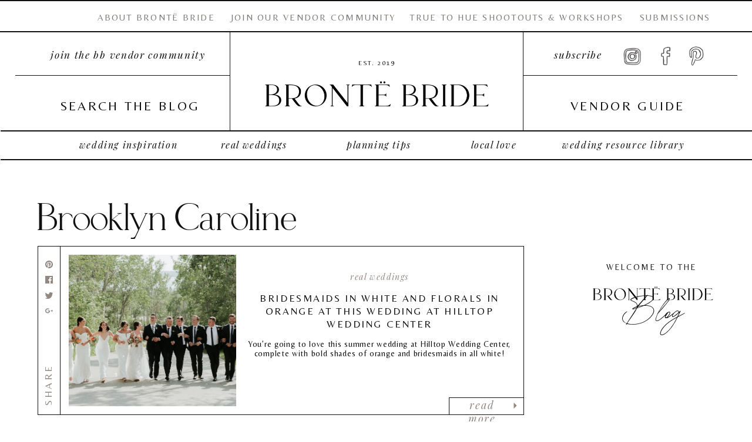

--- FILE ---
content_type: text/html; charset=UTF-8
request_url: https://brontebride.com/blog/tag/brooklyn-caroline/
body_size: 36848
content:
<!DOCTYPE html>
<html lang="en-US" id="html" class="d">
<head>
<link rel="stylesheet" type="text/css" href="//lib.showit.co/engine/2.6.4/showit.css" />
<meta name='robots' content='index, follow, max-image-preview:large, max-snippet:-1, max-video-preview:-1' />

	<!-- This site is optimized with the Yoast SEO plugin v24.6 - https://yoast.com/wordpress/plugins/seo/ -->
	<title>Brooklyn Caroline Archives | Brontë Bride</title>
	<link rel="canonical" href="https://brontebride.com/blog/tag/brooklyn-caroline/" />
	<meta property="og:locale" content="en_US" />
	<meta property="og:type" content="article" />
	<meta property="og:title" content="Brooklyn Caroline Archives | Brontë Bride" />
	<meta property="og:url" content="https://brontebride.com/blog/tag/brooklyn-caroline/" />
	<meta property="og:site_name" content="Brontë Bride" />
	<meta name="twitter:card" content="summary_large_image" />
	<script type="application/ld+json" class="yoast-schema-graph">{"@context":"https://schema.org","@graph":[{"@type":"CollectionPage","@id":"https://brontebride.com/blog/tag/brooklyn-caroline/","url":"https://brontebride.com/blog/tag/brooklyn-caroline/","name":"Brooklyn Caroline Archives | Brontë Bride","isPartOf":{"@id":"https://brontebride.com/#website"},"primaryImageOfPage":{"@id":"https://brontebride.com/blog/tag/brooklyn-caroline/#primaryimage"},"image":{"@id":"https://brontebride.com/blog/tag/brooklyn-caroline/#primaryimage"},"thumbnailUrl":"https://brontebride.com/wp-content/uploads/2020/05/IMG_5418.jpg","breadcrumb":{"@id":"https://brontebride.com/blog/tag/brooklyn-caroline/#breadcrumb"},"inLanguage":"en-US"},{"@type":"ImageObject","inLanguage":"en-US","@id":"https://brontebride.com/blog/tag/brooklyn-caroline/#primaryimage","url":"https://brontebride.com/wp-content/uploads/2020/05/IMG_5418.jpg","contentUrl":"https://brontebride.com/wp-content/uploads/2020/05/IMG_5418.jpg","width":1600,"height":1193},{"@type":"BreadcrumbList","@id":"https://brontebride.com/blog/tag/brooklyn-caroline/#breadcrumb","itemListElement":[{"@type":"ListItem","position":1,"name":"Home","item":"https://brontebride.com/"},{"@type":"ListItem","position":2,"name":"Brooklyn Caroline"}]},{"@type":"WebSite","@id":"https://brontebride.com/#website","url":"https://brontebride.com/","name":"Brontë Bride","description":"","publisher":{"@id":"https://brontebride.com/#organization"},"potentialAction":[{"@type":"SearchAction","target":{"@type":"EntryPoint","urlTemplate":"https://brontebride.com/?s={search_term_string}"},"query-input":{"@type":"PropertyValueSpecification","valueRequired":true,"valueName":"search_term_string"}}],"inLanguage":"en-US"},{"@type":"Organization","@id":"https://brontebride.com/#organization","name":"Brontë Bride Ltd.","url":"https://brontebride.com/","logo":{"@type":"ImageObject","inLanguage":"en-US","@id":"https://brontebride.com/#/schema/logo/image/","url":"https://brontebride.com/wp-content/uploads/2022/11/newBBlogo22.png","contentUrl":"https://brontebride.com/wp-content/uploads/2022/11/newBBlogo22.png","width":1600,"height":1600,"caption":"Brontë Bride Ltd."},"image":{"@id":"https://brontebride.com/#/schema/logo/image/"},"sameAs":["https://www.facebook.com/brontebride","https://www.instagram.com/bronte.bride/","https://www.pinterest.ca/BronteBride/"]}]}</script>
	<!-- / Yoast SEO plugin. -->


<link rel='dns-prefetch' href='//www.googletagmanager.com' />
<link rel='dns-prefetch' href='//pagead2.googlesyndication.com' />
<link href='//hb.wpmucdn.com' rel='preconnect' />
<link rel="alternate" type="application/rss+xml" title="Brontë Bride &raquo; Feed" href="https://brontebride.com/feed/" />
<link rel="alternate" type="application/rss+xml" title="Brontë Bride &raquo; Comments Feed" href="https://brontebride.com/comments/feed/" />
<link rel="alternate" type="application/rss+xml" title="Brontë Bride &raquo; Brooklyn Caroline Tag Feed" href="https://brontebride.com/blog/tag/brooklyn-caroline/feed/" />
<script type="text/javascript">
/* <![CDATA[ */
window._wpemojiSettings = {"baseUrl":"https:\/\/s.w.org\/images\/core\/emoji\/16.0.1\/72x72\/","ext":".png","svgUrl":"https:\/\/s.w.org\/images\/core\/emoji\/16.0.1\/svg\/","svgExt":".svg","source":{"concatemoji":"https:\/\/brontebride.com\/wp-includes\/js\/wp-emoji-release.min.js?ver=6.8.3"}};
/*! This file is auto-generated */
!function(s,n){var o,i,e;function c(e){try{var t={supportTests:e,timestamp:(new Date).valueOf()};sessionStorage.setItem(o,JSON.stringify(t))}catch(e){}}function p(e,t,n){e.clearRect(0,0,e.canvas.width,e.canvas.height),e.fillText(t,0,0);var t=new Uint32Array(e.getImageData(0,0,e.canvas.width,e.canvas.height).data),a=(e.clearRect(0,0,e.canvas.width,e.canvas.height),e.fillText(n,0,0),new Uint32Array(e.getImageData(0,0,e.canvas.width,e.canvas.height).data));return t.every(function(e,t){return e===a[t]})}function u(e,t){e.clearRect(0,0,e.canvas.width,e.canvas.height),e.fillText(t,0,0);for(var n=e.getImageData(16,16,1,1),a=0;a<n.data.length;a++)if(0!==n.data[a])return!1;return!0}function f(e,t,n,a){switch(t){case"flag":return n(e,"\ud83c\udff3\ufe0f\u200d\u26a7\ufe0f","\ud83c\udff3\ufe0f\u200b\u26a7\ufe0f")?!1:!n(e,"\ud83c\udde8\ud83c\uddf6","\ud83c\udde8\u200b\ud83c\uddf6")&&!n(e,"\ud83c\udff4\udb40\udc67\udb40\udc62\udb40\udc65\udb40\udc6e\udb40\udc67\udb40\udc7f","\ud83c\udff4\u200b\udb40\udc67\u200b\udb40\udc62\u200b\udb40\udc65\u200b\udb40\udc6e\u200b\udb40\udc67\u200b\udb40\udc7f");case"emoji":return!a(e,"\ud83e\udedf")}return!1}function g(e,t,n,a){var r="undefined"!=typeof WorkerGlobalScope&&self instanceof WorkerGlobalScope?new OffscreenCanvas(300,150):s.createElement("canvas"),o=r.getContext("2d",{willReadFrequently:!0}),i=(o.textBaseline="top",o.font="600 32px Arial",{});return e.forEach(function(e){i[e]=t(o,e,n,a)}),i}function t(e){var t=s.createElement("script");t.src=e,t.defer=!0,s.head.appendChild(t)}"undefined"!=typeof Promise&&(o="wpEmojiSettingsSupports",i=["flag","emoji"],n.supports={everything:!0,everythingExceptFlag:!0},e=new Promise(function(e){s.addEventListener("DOMContentLoaded",e,{once:!0})}),new Promise(function(t){var n=function(){try{var e=JSON.parse(sessionStorage.getItem(o));if("object"==typeof e&&"number"==typeof e.timestamp&&(new Date).valueOf()<e.timestamp+604800&&"object"==typeof e.supportTests)return e.supportTests}catch(e){}return null}();if(!n){if("undefined"!=typeof Worker&&"undefined"!=typeof OffscreenCanvas&&"undefined"!=typeof URL&&URL.createObjectURL&&"undefined"!=typeof Blob)try{var e="postMessage("+g.toString()+"("+[JSON.stringify(i),f.toString(),p.toString(),u.toString()].join(",")+"));",a=new Blob([e],{type:"text/javascript"}),r=new Worker(URL.createObjectURL(a),{name:"wpTestEmojiSupports"});return void(r.onmessage=function(e){c(n=e.data),r.terminate(),t(n)})}catch(e){}c(n=g(i,f,p,u))}t(n)}).then(function(e){for(var t in e)n.supports[t]=e[t],n.supports.everything=n.supports.everything&&n.supports[t],"flag"!==t&&(n.supports.everythingExceptFlag=n.supports.everythingExceptFlag&&n.supports[t]);n.supports.everythingExceptFlag=n.supports.everythingExceptFlag&&!n.supports.flag,n.DOMReady=!1,n.readyCallback=function(){n.DOMReady=!0}}).then(function(){return e}).then(function(){var e;n.supports.everything||(n.readyCallback(),(e=n.source||{}).concatemoji?t(e.concatemoji):e.wpemoji&&e.twemoji&&(t(e.twemoji),t(e.wpemoji)))}))}((window,document),window._wpemojiSettings);
/* ]]> */
</script>
<style id='wp-emoji-styles-inline-css' type='text/css'>

	img.wp-smiley, img.emoji {
		display: inline !important;
		border: none !important;
		box-shadow: none !important;
		height: 1em !important;
		width: 1em !important;
		margin: 0 0.07em !important;
		vertical-align: -0.1em !important;
		background: none !important;
		padding: 0 !important;
	}
</style>
<link rel='stylesheet' id='wp-block-library-css' href='https://brontebride.com/wp-includes/css/dist/block-library/style.min.css?ver=6.8.3' type='text/css' media='all' />
<style id='classic-theme-styles-inline-css' type='text/css'>
/*! This file is auto-generated */
.wp-block-button__link{color:#fff;background-color:#32373c;border-radius:9999px;box-shadow:none;text-decoration:none;padding:calc(.667em + 2px) calc(1.333em + 2px);font-size:1.125em}.wp-block-file__button{background:#32373c;color:#fff;text-decoration:none}
</style>
<style id='filebird-block-filebird-gallery-style-inline-css' type='text/css'>
ul.filebird-block-filebird-gallery{margin:auto!important;padding:0!important;width:100%}ul.filebird-block-filebird-gallery.layout-grid{display:grid;grid-gap:20px;align-items:stretch;grid-template-columns:repeat(var(--columns),1fr);justify-items:stretch}ul.filebird-block-filebird-gallery.layout-grid li img{border:1px solid #ccc;box-shadow:2px 2px 6px 0 rgba(0,0,0,.3);height:100%;max-width:100%;-o-object-fit:cover;object-fit:cover;width:100%}ul.filebird-block-filebird-gallery.layout-masonry{-moz-column-count:var(--columns);-moz-column-gap:var(--space);column-gap:var(--space);-moz-column-width:var(--min-width);columns:var(--min-width) var(--columns);display:block;overflow:auto}ul.filebird-block-filebird-gallery.layout-masonry li{margin-bottom:var(--space)}ul.filebird-block-filebird-gallery li{list-style:none}ul.filebird-block-filebird-gallery li figure{height:100%;margin:0;padding:0;position:relative;width:100%}ul.filebird-block-filebird-gallery li figure figcaption{background:linear-gradient(0deg,rgba(0,0,0,.7),rgba(0,0,0,.3) 70%,transparent);bottom:0;box-sizing:border-box;color:#fff;font-size:.8em;margin:0;max-height:100%;overflow:auto;padding:3em .77em .7em;position:absolute;text-align:center;width:100%;z-index:2}ul.filebird-block-filebird-gallery li figure figcaption a{color:inherit}

</style>
<link rel='stylesheet' id='coblocks-frontend-css' href='https://brontebride.com/wp-content/plugins/coblocks/dist/style-coblocks-1.css?ver=3.1.14' type='text/css' media='all' />
<link rel='stylesheet' id='coblocks-extensions-css' href='https://brontebride.com/wp-content/plugins/coblocks/dist/style-coblocks-extensions.css?ver=3.1.14' type='text/css' media='all' />
<link rel='stylesheet' id='coblocks-animation-css' href='https://brontebride.com/wp-content/plugins/coblocks/dist/style-coblocks-animation.css?ver=2677611078ee87eb3b1c' type='text/css' media='all' />
<style id='global-styles-inline-css' type='text/css'>
:root{--wp--preset--aspect-ratio--square: 1;--wp--preset--aspect-ratio--4-3: 4/3;--wp--preset--aspect-ratio--3-4: 3/4;--wp--preset--aspect-ratio--3-2: 3/2;--wp--preset--aspect-ratio--2-3: 2/3;--wp--preset--aspect-ratio--16-9: 16/9;--wp--preset--aspect-ratio--9-16: 9/16;--wp--preset--color--black: #000000;--wp--preset--color--cyan-bluish-gray: #abb8c3;--wp--preset--color--white: #ffffff;--wp--preset--color--pale-pink: #f78da7;--wp--preset--color--vivid-red: #cf2e2e;--wp--preset--color--luminous-vivid-orange: #ff6900;--wp--preset--color--luminous-vivid-amber: #fcb900;--wp--preset--color--light-green-cyan: #7bdcb5;--wp--preset--color--vivid-green-cyan: #00d084;--wp--preset--color--pale-cyan-blue: #8ed1fc;--wp--preset--color--vivid-cyan-blue: #0693e3;--wp--preset--color--vivid-purple: #9b51e0;--wp--preset--gradient--vivid-cyan-blue-to-vivid-purple: linear-gradient(135deg,rgba(6,147,227,1) 0%,rgb(155,81,224) 100%);--wp--preset--gradient--light-green-cyan-to-vivid-green-cyan: linear-gradient(135deg,rgb(122,220,180) 0%,rgb(0,208,130) 100%);--wp--preset--gradient--luminous-vivid-amber-to-luminous-vivid-orange: linear-gradient(135deg,rgba(252,185,0,1) 0%,rgba(255,105,0,1) 100%);--wp--preset--gradient--luminous-vivid-orange-to-vivid-red: linear-gradient(135deg,rgba(255,105,0,1) 0%,rgb(207,46,46) 100%);--wp--preset--gradient--very-light-gray-to-cyan-bluish-gray: linear-gradient(135deg,rgb(238,238,238) 0%,rgb(169,184,195) 100%);--wp--preset--gradient--cool-to-warm-spectrum: linear-gradient(135deg,rgb(74,234,220) 0%,rgb(151,120,209) 20%,rgb(207,42,186) 40%,rgb(238,44,130) 60%,rgb(251,105,98) 80%,rgb(254,248,76) 100%);--wp--preset--gradient--blush-light-purple: linear-gradient(135deg,rgb(255,206,236) 0%,rgb(152,150,240) 100%);--wp--preset--gradient--blush-bordeaux: linear-gradient(135deg,rgb(254,205,165) 0%,rgb(254,45,45) 50%,rgb(107,0,62) 100%);--wp--preset--gradient--luminous-dusk: linear-gradient(135deg,rgb(255,203,112) 0%,rgb(199,81,192) 50%,rgb(65,88,208) 100%);--wp--preset--gradient--pale-ocean: linear-gradient(135deg,rgb(255,245,203) 0%,rgb(182,227,212) 50%,rgb(51,167,181) 100%);--wp--preset--gradient--electric-grass: linear-gradient(135deg,rgb(202,248,128) 0%,rgb(113,206,126) 100%);--wp--preset--gradient--midnight: linear-gradient(135deg,rgb(2,3,129) 0%,rgb(40,116,252) 100%);--wp--preset--font-size--small: 13px;--wp--preset--font-size--medium: 20px;--wp--preset--font-size--large: 36px;--wp--preset--font-size--x-large: 42px;--wp--preset--spacing--20: 0.44rem;--wp--preset--spacing--30: 0.67rem;--wp--preset--spacing--40: 1rem;--wp--preset--spacing--50: 1.5rem;--wp--preset--spacing--60: 2.25rem;--wp--preset--spacing--70: 3.38rem;--wp--preset--spacing--80: 5.06rem;--wp--preset--shadow--natural: 6px 6px 9px rgba(0, 0, 0, 0.2);--wp--preset--shadow--deep: 12px 12px 50px rgba(0, 0, 0, 0.4);--wp--preset--shadow--sharp: 6px 6px 0px rgba(0, 0, 0, 0.2);--wp--preset--shadow--outlined: 6px 6px 0px -3px rgba(255, 255, 255, 1), 6px 6px rgba(0, 0, 0, 1);--wp--preset--shadow--crisp: 6px 6px 0px rgba(0, 0, 0, 1);}:where(.is-layout-flex){gap: 0.5em;}:where(.is-layout-grid){gap: 0.5em;}body .is-layout-flex{display: flex;}.is-layout-flex{flex-wrap: wrap;align-items: center;}.is-layout-flex > :is(*, div){margin: 0;}body .is-layout-grid{display: grid;}.is-layout-grid > :is(*, div){margin: 0;}:where(.wp-block-columns.is-layout-flex){gap: 2em;}:where(.wp-block-columns.is-layout-grid){gap: 2em;}:where(.wp-block-post-template.is-layout-flex){gap: 1.25em;}:where(.wp-block-post-template.is-layout-grid){gap: 1.25em;}.has-black-color{color: var(--wp--preset--color--black) !important;}.has-cyan-bluish-gray-color{color: var(--wp--preset--color--cyan-bluish-gray) !important;}.has-white-color{color: var(--wp--preset--color--white) !important;}.has-pale-pink-color{color: var(--wp--preset--color--pale-pink) !important;}.has-vivid-red-color{color: var(--wp--preset--color--vivid-red) !important;}.has-luminous-vivid-orange-color{color: var(--wp--preset--color--luminous-vivid-orange) !important;}.has-luminous-vivid-amber-color{color: var(--wp--preset--color--luminous-vivid-amber) !important;}.has-light-green-cyan-color{color: var(--wp--preset--color--light-green-cyan) !important;}.has-vivid-green-cyan-color{color: var(--wp--preset--color--vivid-green-cyan) !important;}.has-pale-cyan-blue-color{color: var(--wp--preset--color--pale-cyan-blue) !important;}.has-vivid-cyan-blue-color{color: var(--wp--preset--color--vivid-cyan-blue) !important;}.has-vivid-purple-color{color: var(--wp--preset--color--vivid-purple) !important;}.has-black-background-color{background-color: var(--wp--preset--color--black) !important;}.has-cyan-bluish-gray-background-color{background-color: var(--wp--preset--color--cyan-bluish-gray) !important;}.has-white-background-color{background-color: var(--wp--preset--color--white) !important;}.has-pale-pink-background-color{background-color: var(--wp--preset--color--pale-pink) !important;}.has-vivid-red-background-color{background-color: var(--wp--preset--color--vivid-red) !important;}.has-luminous-vivid-orange-background-color{background-color: var(--wp--preset--color--luminous-vivid-orange) !important;}.has-luminous-vivid-amber-background-color{background-color: var(--wp--preset--color--luminous-vivid-amber) !important;}.has-light-green-cyan-background-color{background-color: var(--wp--preset--color--light-green-cyan) !important;}.has-vivid-green-cyan-background-color{background-color: var(--wp--preset--color--vivid-green-cyan) !important;}.has-pale-cyan-blue-background-color{background-color: var(--wp--preset--color--pale-cyan-blue) !important;}.has-vivid-cyan-blue-background-color{background-color: var(--wp--preset--color--vivid-cyan-blue) !important;}.has-vivid-purple-background-color{background-color: var(--wp--preset--color--vivid-purple) !important;}.has-black-border-color{border-color: var(--wp--preset--color--black) !important;}.has-cyan-bluish-gray-border-color{border-color: var(--wp--preset--color--cyan-bluish-gray) !important;}.has-white-border-color{border-color: var(--wp--preset--color--white) !important;}.has-pale-pink-border-color{border-color: var(--wp--preset--color--pale-pink) !important;}.has-vivid-red-border-color{border-color: var(--wp--preset--color--vivid-red) !important;}.has-luminous-vivid-orange-border-color{border-color: var(--wp--preset--color--luminous-vivid-orange) !important;}.has-luminous-vivid-amber-border-color{border-color: var(--wp--preset--color--luminous-vivid-amber) !important;}.has-light-green-cyan-border-color{border-color: var(--wp--preset--color--light-green-cyan) !important;}.has-vivid-green-cyan-border-color{border-color: var(--wp--preset--color--vivid-green-cyan) !important;}.has-pale-cyan-blue-border-color{border-color: var(--wp--preset--color--pale-cyan-blue) !important;}.has-vivid-cyan-blue-border-color{border-color: var(--wp--preset--color--vivid-cyan-blue) !important;}.has-vivid-purple-border-color{border-color: var(--wp--preset--color--vivid-purple) !important;}.has-vivid-cyan-blue-to-vivid-purple-gradient-background{background: var(--wp--preset--gradient--vivid-cyan-blue-to-vivid-purple) !important;}.has-light-green-cyan-to-vivid-green-cyan-gradient-background{background: var(--wp--preset--gradient--light-green-cyan-to-vivid-green-cyan) !important;}.has-luminous-vivid-amber-to-luminous-vivid-orange-gradient-background{background: var(--wp--preset--gradient--luminous-vivid-amber-to-luminous-vivid-orange) !important;}.has-luminous-vivid-orange-to-vivid-red-gradient-background{background: var(--wp--preset--gradient--luminous-vivid-orange-to-vivid-red) !important;}.has-very-light-gray-to-cyan-bluish-gray-gradient-background{background: var(--wp--preset--gradient--very-light-gray-to-cyan-bluish-gray) !important;}.has-cool-to-warm-spectrum-gradient-background{background: var(--wp--preset--gradient--cool-to-warm-spectrum) !important;}.has-blush-light-purple-gradient-background{background: var(--wp--preset--gradient--blush-light-purple) !important;}.has-blush-bordeaux-gradient-background{background: var(--wp--preset--gradient--blush-bordeaux) !important;}.has-luminous-dusk-gradient-background{background: var(--wp--preset--gradient--luminous-dusk) !important;}.has-pale-ocean-gradient-background{background: var(--wp--preset--gradient--pale-ocean) !important;}.has-electric-grass-gradient-background{background: var(--wp--preset--gradient--electric-grass) !important;}.has-midnight-gradient-background{background: var(--wp--preset--gradient--midnight) !important;}.has-small-font-size{font-size: var(--wp--preset--font-size--small) !important;}.has-medium-font-size{font-size: var(--wp--preset--font-size--medium) !important;}.has-large-font-size{font-size: var(--wp--preset--font-size--large) !important;}.has-x-large-font-size{font-size: var(--wp--preset--font-size--x-large) !important;}
:where(.wp-block-post-template.is-layout-flex){gap: 1.25em;}:where(.wp-block-post-template.is-layout-grid){gap: 1.25em;}
:where(.wp-block-columns.is-layout-flex){gap: 2em;}:where(.wp-block-columns.is-layout-grid){gap: 2em;}
:root :where(.wp-block-pullquote){font-size: 1.5em;line-height: 1.6;}
</style>
<link rel='stylesheet' id='wc-gallery-style-css' href='https://brontebride.com/wp-content/plugins/wc-gallery/includes/css/style.css?ver=1.67' type='text/css' media='all' />
<link rel='stylesheet' id='wc-gallery-flexslider-style-css' href='https://brontebride.com/wp-content/plugins/wc-gallery/includes/vendors/flexslider/flexslider.css?ver=2.6.1' type='text/css' media='all' />
<link rel='stylesheet' id='wc-gallery-owlcarousel-style-css' href='https://brontebride.com/wp-content/plugins/wc-gallery/includes/vendors/owlcarousel/assets/owl.carousel.css?ver=2.1.4' type='text/css' media='all' />
<link rel='stylesheet' id='wc-gallery-owlcarousel-theme-style-css' href='https://brontebride.com/wp-content/plugins/wc-gallery/includes/vendors/owlcarousel/assets/owl.theme.default.css?ver=2.1.4' type='text/css' media='all' />
<link rel='stylesheet' id='arve-css' href='https://brontebride.com/wp-content/plugins/advanced-responsive-video-embedder/build/main.css?ver=462483de06c61395403b' type='text/css' media='all' />
<link rel='stylesheet' id='wp-components-css' href='https://brontebride.com/wp-includes/css/dist/components/style.min.css?ver=6.8.3' type='text/css' media='all' />
<link rel='stylesheet' id='godaddy-styles-css' href='https://brontebride.com/wp-content/plugins/coblocks/includes/Dependencies/GoDaddy/Styles/build/latest.css?ver=2.0.2' type='text/css' media='all' />
<style id='akismet-widget-style-inline-css' type='text/css'>

			.a-stats {
				--akismet-color-mid-green: #357b49;
				--akismet-color-white: #fff;
				--akismet-color-light-grey: #f6f7f7;

				max-width: 350px;
				width: auto;
			}

			.a-stats * {
				all: unset;
				box-sizing: border-box;
			}

			.a-stats strong {
				font-weight: 600;
			}

			.a-stats a.a-stats__link,
			.a-stats a.a-stats__link:visited,
			.a-stats a.a-stats__link:active {
				background: var(--akismet-color-mid-green);
				border: none;
				box-shadow: none;
				border-radius: 8px;
				color: var(--akismet-color-white);
				cursor: pointer;
				display: block;
				font-family: -apple-system, BlinkMacSystemFont, 'Segoe UI', 'Roboto', 'Oxygen-Sans', 'Ubuntu', 'Cantarell', 'Helvetica Neue', sans-serif;
				font-weight: 500;
				padding: 12px;
				text-align: center;
				text-decoration: none;
				transition: all 0.2s ease;
			}

			/* Extra specificity to deal with TwentyTwentyOne focus style */
			.widget .a-stats a.a-stats__link:focus {
				background: var(--akismet-color-mid-green);
				color: var(--akismet-color-white);
				text-decoration: none;
			}

			.a-stats a.a-stats__link:hover {
				filter: brightness(110%);
				box-shadow: 0 4px 12px rgba(0, 0, 0, 0.06), 0 0 2px rgba(0, 0, 0, 0.16);
			}

			.a-stats .count {
				color: var(--akismet-color-white);
				display: block;
				font-size: 1.5em;
				line-height: 1.4;
				padding: 0 13px;
				white-space: nowrap;
			}
		
</style>
<link rel='stylesheet' id='pub-style-css' href='https://brontebride.com/wp-content/themes/showit/pubs/k_19b-f2rsohmgmp14u9cg/20260103201510Symke43/assets/pub.css?ver=1767471325' type='text/css' media='all' />
<link rel='stylesheet' id='elementor-frontend-css' href='https://brontebride.com/wp-content/plugins/elementor/assets/css/frontend-lite.min.css?ver=3.19.4' type='text/css' media='all' />
<link rel='stylesheet' id='eael-general-css' href='https://brontebride.com/wp-content/plugins/essential-addons-for-elementor-lite/assets/front-end/css/view/general.min.css?ver=6.1.4' type='text/css' media='all' />
<script type="text/javascript" src="https://brontebride.com/wp-includes/js/jquery/jquery.min.js?ver=3.7.1" id="jquery-core-js"></script>
<script type="text/javascript" id="jquery-core-js-after">
/* <![CDATA[ */
$ = jQuery;
/* ]]> */
</script>
<script type="text/javascript" src="https://brontebride.com/wp-includes/js/jquery/jquery-migrate.min.js?ver=3.4.1" id="jquery-migrate-js"></script>
<script type="text/javascript" src="https://brontebride.com/wp-content/themes/showit/pubs/k_19b-f2rsohmgmp14u9cg/20260103201510Symke43/assets/pub.js?ver=1767471325" id="pub-script-js"></script>
<link rel="https://api.w.org/" href="https://brontebride.com/wp-json/" /><link rel="alternate" title="JSON" type="application/json" href="https://brontebride.com/wp-json/wp/v2/tags/393" /><link rel="EditURI" type="application/rsd+xml" title="RSD" href="https://brontebride.com/xmlrpc.php?rsd" />
<meta name="generator" content="Site Kit by Google 1.148.0" />		<script type="text/javascript" async defer data-pin-color="red"  data-pin-hover="true"
			src="https://brontebride.com/wp-content/plugins/pinterest-pin-it-button-on-image-hover-and-post/js/pinit.js"></script>
		
<!-- Google AdSense meta tags added by Site Kit -->
<meta name="google-adsense-platform-account" content="ca-host-pub-2644536267352236">
<meta name="google-adsense-platform-domain" content="sitekit.withgoogle.com">
<!-- End Google AdSense meta tags added by Site Kit -->
<meta name="generator" content="Elementor 3.19.4; features: e_optimized_assets_loading, e_optimized_css_loading, e_font_icon_svg, additional_custom_breakpoints, block_editor_assets_optimize, e_image_loading_optimization; settings: css_print_method-external, google_font-enabled, font_display-swap">
<style type="text/css">.recentcomments a{display:inline !important;padding:0 !important;margin:0 !important;}</style>
<!-- Google AdSense snippet added by Site Kit -->
<script type="text/javascript" async="async" src="https://pagead2.googlesyndication.com/pagead/js/adsbygoogle.js?client=ca-pub-7856903297384534&amp;host=ca-host-pub-2644536267352236" crossorigin="anonymous"></script>

<!-- End Google AdSense snippet added by Site Kit -->
<style id="uagb-style-conditional-extension">@media (min-width: 1025px){body .uag-hide-desktop.uagb-google-map__wrap,body .uag-hide-desktop{display:none !important}}@media (min-width: 768px) and (max-width: 1024px){body .uag-hide-tab.uagb-google-map__wrap,body .uag-hide-tab{display:none !important}}@media (max-width: 767px){body .uag-hide-mob.uagb-google-map__wrap,body .uag-hide-mob{display:none !important}}</style>		<style type="text/css" id="wp-custom-css">
			/* Ensure arrows are always visible for CoBlocks gallery carousels */
.coblocks-gallery-carousel-swiper-container .slick-prev, 
.coblocks-gallery-carousel-swiper-container .slick-next {
    display: block !important; /* Ensure display is set to block */
    width: 40px !important; /* Adjust size */
    height: 40px !important; /* Adjust size */
    background-color: black; /* Arrow background */
    position: absolute; /* Ensure positioning is correct */
    top: 50%; /* Position in the center vertically */
    transform: translateY(-50%); /* Adjust to center vertically */
    z-index: 9999; /* Ensure arrows are above all other content */
    opacity: 100 !important; /* Arrows are always visible */
}

/* Position arrows on either side of the gallery */
.coblocks-gallery-carousel-swiper-container .slick-prev {
    left: 10px; /* Adjust distance from the left edge of the gallery */
}

.coblocks-gallery-carousel-swiper-container .slick-next {
    right: 10px; /* Adjust distance from the right edge of the gallery */
}		</style>
		
<meta charset="UTF-8" />
<meta name="viewport" content="width=device-width, initial-scale=1" />
<link rel="icon" type="image/png" href="//static.showit.co/200/mtf6eSrOQyyjCtvcWL920w/100167/bb_logo_new-favicon.png" />
<link rel="preconnect" href="https://static.showit.co" />

<link rel="preconnect" href="https://fonts.googleapis.com">
<link rel="preconnect" href="https://fonts.gstatic.com" crossorigin>
<link href="https://fonts.googleapis.com/css?family=Playfair+Display:italic|Belleza:regular" rel="stylesheet" type="text/css"/>
<style>
@font-face{font-family:Le Grand Reg;src:url('//static.showit.co/file/y5UmXkxpRImfHNfB0hyPeA/100167/legrandregular-regular.woff');}
@font-face{font-family:Hermitage;src:url('//static.showit.co/file/m1UpFtZtQvuAu1uZffyNPA/100167/hermitage.woff');}
@font-face{font-family:Printed Moments;src:url('//static.showit.co/file/RIsfAK4YS1eUFonaJDyXUw/100167/printedmoments.woff');}
@font-face{font-family:Le Grand Bold;src:url('//static.showit.co/file/4iiEskx8RwOGcPsNxwNJcA/100167/legrandbold-regular.woff');}
</style>
<script id="init_data" type="application/json">
{"mobile":{"w":320,"defaultTrIn":{"type":"none"}},"desktop":{"w":1200,"defaultTrIn":{"type":"fade"},"defaultTrOut":{"type":"fade"},"bgFillType":"color","bgColor":"#000000:0"},"sid":"k_19b-f2rsohmgmp14u9cg","break":768,"assetURL":"//static.showit.co","contactFormId":"100167/217758","cfAction":"aHR0cHM6Ly9jbGllbnRzZXJ2aWNlLnNob3dpdC5jby9jb250YWN0Zm9ybQ==","sgAction":"aHR0cHM6Ly9jbGllbnRzZXJ2aWNlLnNob3dpdC5jby9zb2NpYWxncmlk","blockData":[{"slug":"header","visible":"a","states":[],"d":{"h":272,"w":1200,"locking":{"scrollOffset":1},"bgFillType":"color","bgColor":"colors-7","bgMediaType":"none"},"m":{"h":62,"w":320,"locking":{"side":"st","scrollOffset":1},"bgFillType":"color","bgColor":"colors-7","bgMediaType":"none"}},{"slug":"journal-intro","visible":"a","states":[],"d":{"h":135,"w":1200,"bgFillType":"color","bgColor":"#FFFFFF","bgMediaType":"none"},"m":{"h":100,"w":320,"bgFillType":"color","bgColor":"#FFFFFF","bgMediaType":"none"}},{"slug":"blog-sidebar","visible":"d","states":[],"d":{"h":1,"w":1200,"locking":{"side":"st"},"bgFillType":"color","bgColor":"#FFFFFF","bgMediaType":"none"},"m":{"h":1,"w":320,"bgFillType":"color","bgColor":"#FFFFFF","bgMediaType":"none"}},{"slug":"post-layout-uno-1","visible":"a","states":[],"d":{"h":310,"w":1200,"locking":{"offset":100},"bgFillType":"color","bgColor":"#FFFFFF","bgMediaType":"none"},"m":{"h":495,"w":320,"nature":"dH","bgFillType":"color","bgColor":"#FFFFFF","bgMediaType":"none"}},{"slug":"end-post-loop","visible":"a","states":[],"d":{"h":1,"w":1200,"bgFillType":"color","bgColor":"#FFFFFF","bgMediaType":"none"},"m":{"h":1,"w":320,"bgFillType":"color","bgColor":"#FFFFFF","bgMediaType":"none"}},{"slug":"pagination","visible":"a","states":[],"d":{"h":60,"w":1200,"nature":"dH","bgFillType":"color","bgColor":"#FFFFFF","bgMediaType":"none"},"m":{"h":74,"w":320,"nature":"dH","bgFillType":"color","bgColor":"#FFFFFF","bgMediaType":"none"}},{"slug":"footer","visible":"a","states":[],"d":{"h":172,"w":1200,"bgFillType":"color","bgColor":"colors-7","bgMediaType":"none"},"m":{"h":180,"w":320,"bgFillType":"color","bgColor":"colors-7","bgMediaType":"none"}},{"slug":"mobile-nav","visible":"m","states":[],"d":{"h":200,"w":1200,"bgFillType":"color","bgColor":"colors-7","bgMediaType":"none"},"m":{"h":663,"w":320,"locking":{"side":"t"},"nature":"wH","bgFillType":"color","bgColor":"colors-7","bgMediaType":"none"}}],"elementData":[{"type":"icon","visible":"m","id":"header_0","blockId":"header","m":{"x":15,"y":14,"w":27,"h":37,"a":0},"d":{"x":1161,"y":37,"w":35,"h":35,"a":0},"pc":[{"type":"show","block":"mobile-nav"}]},{"type":"simple","visible":"a","id":"header_1","blockId":"header","m":{"x":0,"y":60,"w":320,"h":2,"a":0},"d":{"x":1,"y":222,"w":1200,"h":2,"a":0,"lockH":"s"}},{"type":"simple","visible":"d","id":"header_2","blockId":"header","m":{"x":48,"y":71,"w":1,"h":333.2,"a":0},"d":{"x":-14,"y":128,"w":365,"h":1,"a":0}},{"type":"text","visible":"d","id":"header_3","blockId":"header","m":{"x":109,"y":23,"w":102,"h":17,"a":0},"d":{"x":897,"y":82,"w":94,"h":23,"a":0}},{"type":"simple","visible":"a","id":"header_4","blockId":"header","m":{"x":0,"y":0,"w":320,"h":2,"a":0},"d":{"x":0,"y":0,"w":1200,"h":2,"a":0,"lockH":"s"}},{"type":"simple","visible":"d","id":"header_6","blockId":"header","m":{"x":48,"y":71,"w":1,"h":333.2,"a":0},"d":{"x":850,"y":128,"w":365,"h":1,"a":0}},{"type":"graphic","visible":"d","id":"header_7","blockId":"header","m":{"x":139,"y":10,"w":43,"h":43,"a":0},"d":{"x":1013,"y":73,"w":47,"h":44,"a":0},"c":{"key":"hz6YffdVR2aMak3A5VUxEQ/100167/bbsimpleicon-5.png","aspect_ratio":1}},{"type":"graphic","visible":"d","id":"header_8","blockId":"header","m":{"x":139,"y":10,"w":43,"h":43,"a":0},"d":{"x":1072,"y":74,"w":43,"h":43,"a":0},"c":{"key":"PJFG_WO8QCWUGI7iEQ2yIA/100167/bbsimpleicon-6.png","aspect_ratio":1}},{"type":"graphic","visible":"d","id":"header_9","blockId":"header","m":{"x":139,"y":10,"w":43,"h":43,"a":0},"d":{"x":1126,"y":77,"w":38,"h":35,"a":0},"c":{"key":"obv3SQBCRyeTt_Ez1W8iIQ/100167/bbsimpleicon-2.png","aspect_ratio":1}},{"type":"simple","visible":"d","id":"header_10","blockId":"header","m":{"x":48,"y":71,"w":1,"h":333.2,"a":0},"d":{"x":351,"y":55,"w":1,"h":168,"a":0}},{"type":"simple","visible":"d","id":"header_11","blockId":"header","m":{"x":48,"y":71,"w":1,"h":333.2,"a":0},"d":{"x":850,"y":55,"w":1,"h":168,"a":0}},{"type":"text","visible":"d","id":"header_12","blockId":"header","m":{"x":112,"y":20,"w":96.6,"h":23,"a":0},"d":{"x":895,"y":167,"w":267,"h":24,"a":0}},{"type":"text","visible":"d","id":"header_14","blockId":"header","m":{"x":39,"y":42,"w":97,"h":23,"a":0},"d":{"x":48,"y":167,"w":266,"h":24,"a":0}},{"type":"text","visible":"a","id":"header_15","blockId":"header","m":{"x":271,"y":25,"w":42,"h":23,"a":0},"d":{"x":510,"y":100,"w":183,"h":20,"a":0}},{"type":"graphic","visible":"a","id":"header_16","blockId":"header","m":{"x":50,"y":10,"w":220,"h":44,"a":0},"d":{"x":396,"y":122,"w":410,"h":82,"a":0},"c":{"key":"fpMBoPpHS4GE5TEPeeHskw/100167/bb_logo_new-3.png","aspect_ratio":5}},{"type":"text","visible":"d","id":"header_20","blockId":"header","m":{"x":112,"y":20,"w":96.6,"h":23,"a":0},"d":{"x":87,"y":237,"w":183,"h":19,"a":0}},{"type":"text","visible":"d","id":"header_21","blockId":"header","m":{"x":112,"y":20,"w":96.6,"h":23,"a":0},"d":{"x":515,"y":237,"w":180,"h":19,"a":0}},{"type":"simple","visible":"a","id":"header_22","blockId":"header","m":{"x":0,"y":60,"w":320,"h":2,"a":0},"d":{"x":1,"y":271,"w":1200,"h":2,"a":0,"lockH":"s"}},{"type":"simple","visible":"a","id":"header_23","blockId":"header","m":{"x":0,"y":60,"w":320,"h":2,"a":0},"d":{"x":0,"y":53,"w":1200,"h":2,"a":0,"lockH":"s"}},{"type":"text","visible":"d","id":"header_24","blockId":"header","m":{"x":112,"y":20,"w":96.6,"h":23,"a":0},"d":{"x":647,"y":19,"w":385,"h":19,"a":0}},{"type":"text","visible":"d","id":"header_25","blockId":"header","m":{"x":112,"y":20,"w":96.6,"h":23,"a":0},"d":{"x":1038,"y":19,"w":136,"h":19,"a":0}},{"type":"text","visible":"d","id":"header_26","blockId":"header","m":{"x":112,"y":20,"w":96.6,"h":23,"a":0},"d":{"x":346,"y":19,"w":294,"h":19,"a":0}},{"type":"text","visible":"d","id":"header_27","blockId":"header","m":{"x":39,"y":42,"w":97,"h":23,"a":0},"d":{"x":31,"y":82,"w":294,"h":24,"a":0}},{"type":"text","visible":"d","id":"header_28","blockId":"header","m":{"x":112,"y":20,"w":96.6,"h":23,"a":0},"d":{"x":112,"y":19,"w":228,"h":19,"a":0}},{"type":"text","visible":"d","id":"header_29","blockId":"header","m":{"x":112,"y":20,"w":96.6,"h":23,"a":0},"d":{"x":330,"y":237,"w":124,"h":19,"a":0}},{"type":"text","visible":"d","id":"header_30","blockId":"header","m":{"x":109,"y":23,"w":102,"h":17,"a":0},"d":{"x":906,"y":237,"w":231,"h":19,"a":0}},{"type":"text","visible":"d","id":"header_31","blockId":"header","m":{"x":112,"y":20,"w":96.6,"h":23,"a":0},"d":{"x":755,"y":237,"w":91,"h":19,"a":0}},{"type":"text","visible":"a","id":"journal-intro_0","blockId":"journal-intro","m":{"x":13,"y":30,"w":293,"h":70,"a":0},"d":{"x":22,"y":69,"w":809,"h":69,"a":0,"lockV":"t"}},{"type":"text","visible":"a","id":"blog-sidebar_0","blockId":"blog-sidebar","m":{"x":46,"y":2046,"w":229,"h":95,"a":0},"d":{"x":960,"y":659,"w":210,"h":253,"a":0}},{"type":"simple","visible":"a","id":"blog-sidebar_1","blockId":"blog-sidebar","m":{"x":48,"y":0,"w":224,"h":0.7,"a":0},"d":{"x":1064,"y":620,"w":1,"h":30,"a":0}},{"type":"graphic","visible":"a","id":"blog-sidebar_2","blockId":"blog-sidebar","m":{"x":160,"y":0,"w":1,"h":1,"a":0},"d":{"x":1012,"y":501,"w":108,"h":111,"a":0},"c":{"key":"6if-GKugRdydl-YSs41jrw/100167/newbblogo22.png","aspect_ratio":1}},{"type":"simple","visible":"m","id":"blog-sidebar_10","blockId":"blog-sidebar","m":{"x":48,"y":0,"w":224,"h":0.7,"a":0},"d":{"x":945,"y":2016,"w":234,"h":39,"a":0}},{"type":"simple","visible":"a","id":"blog-sidebar_11","blockId":"blog-sidebar","m":{"x":48,"y":0,"w":224,"h":0.7,"a":0},"d":{"x":946,"y":935,"w":234,"h":145,"a":0}},{"type":"simple","visible":"a","id":"blog-sidebar_12","blockId":"blog-sidebar","m":{"x":48,"y":0,"w":224,"h":0.7,"a":0},"d":{"x":946,"y":1084,"w":234,"h":24,"a":0}},{"type":"graphic","visible":"m","id":"blog-sidebar_13","blockId":"blog-sidebar","m":{"x":160,"y":0,"w":1,"h":1,"a":0},"d":{"x":918,"y":2936,"w":269,"h":542,"a":0},"c":{"key":"WgtrOFelSSK7Xu2dKsPmLA/100167/bb-largeadsize-pfc-3.jpg","aspect_ratio":0.5}},{"type":"text","visible":"m","id":"blog-sidebar_14","blockId":"blog-sidebar","m":{"x":47,"y":62,"w":226,"h":14,"a":0},"d":{"x":935,"y":1824,"w":255,"h":176,"a":0}},{"type":"text","visible":"m","id":"blog-sidebar_15","blockId":"blog-sidebar","m":{"x":59,"y":18,"w":193,"h":30,"a":0},"d":{"x":950,"y":2016,"w":224,"h":34,"a":0}},{"type":"graphic","visible":"a","id":"blog-sidebar_16","blockId":"blog-sidebar","m":{"x":160,"y":0,"w":1,"h":1,"a":0},"d":{"x":942,"y":7699,"w":255,"h":509,"a":0},"c":{"key":"EvwKcKBQSZODhDcfVWbONg/100167/bb-largeadsize-bb45.jpg","aspect_ratio":0.5}},{"type":"text","visible":"a","id":"blog-sidebar_17","blockId":"blog-sidebar","m":{"x":59,"y":18,"w":193,"h":30,"a":0},"d":{"x":958,"y":942,"w":236,"h":43,"a":0}},{"type":"graphic","visible":"a","id":"blog-sidebar_18","blockId":"blog-sidebar","m":{"x":160,"y":0,"w":1,"h":1,"a":0},"d":{"x":1035,"y":1002,"w":58,"h":58,"a":0},"c":{"key":"PJFG_WO8QCWUGI7iEQ2yIA/100167/bbsimpleicon-6.png","aspect_ratio":1}},{"type":"graphic","visible":"a","id":"blog-sidebar_19","blockId":"blog-sidebar","m":{"x":160,"y":0,"w":1,"h":1,"a":0},"d":{"x":1092,"y":997,"w":65,"h":64,"a":0},"c":{"key":"hz6YffdVR2aMak3A5VUxEQ/100167/bbsimpleicon-5.png","aspect_ratio":1}},{"type":"graphic","visible":"a","id":"blog-sidebar_20","blockId":"blog-sidebar","m":{"x":160,"y":0,"w":1,"h":1,"a":0},"d":{"x":978,"y":1006,"w":54,"h":51,"a":0},"c":{"key":"obv3SQBCRyeTt_Ez1W8iIQ/100167/bbsimpleicon-2.png","aspect_ratio":1}},{"type":"text","visible":"a","id":"blog-sidebar_21","blockId":"blog-sidebar","m":{"x":47,"y":62,"w":226,"h":14,"a":0},"d":{"x":957,"y":1088,"w":213,"h":17,"a":0}},{"type":"text","visible":"a","id":"blog-sidebar_22","blockId":"blog-sidebar","m":{"x":54,"y":27,"w":213,"h":23,"a":0},"d":{"x":954,"y":5480,"w":231,"h":98,"a":0}},{"type":"simple","visible":"d","id":"blog-sidebar_23","blockId":"blog-sidebar","m":{"x":48,"y":178,"w":224,"h":832.3,"a":0},"d":{"x":970,"y":5609,"w":46,"h":46,"a":0}},{"type":"text","visible":"d","id":"blog-sidebar_24","blockId":"blog-sidebar","m":{"x":112,"y":290,"w":96.6,"h":23,"a":0},"d":{"x":958,"y":5681,"w":70,"h":25,"a":0}},{"type":"simple","visible":"d","id":"blog-sidebar_25","blockId":"blog-sidebar","m":{"x":160,"y":267,"w":1,"h":20,"a":0},"d":{"x":992,"y":5662,"w":1,"h":16,"a":0}},{"type":"simple","visible":"d","id":"blog-sidebar_26","blockId":"blog-sidebar","m":{"x":48,"y":178,"w":224,"h":832.3,"a":0},"d":{"x":1044,"y":5609,"w":46,"h":46,"a":0}},{"type":"text","visible":"d","id":"blog-sidebar_27","blockId":"blog-sidebar","m":{"x":112,"y":290,"w":96.6,"h":23,"a":0},"d":{"x":1032,"y":5681,"w":70,"h":24,"a":0}},{"type":"simple","visible":"d","id":"blog-sidebar_28","blockId":"blog-sidebar","m":{"x":160,"y":267,"w":1,"h":20,"a":0},"d":{"x":1067,"y":5662,"w":1,"h":16,"a":0}},{"type":"simple","visible":"d","id":"blog-sidebar_29","blockId":"blog-sidebar","m":{"x":48,"y":178,"w":224,"h":832.3,"a":0},"d":{"x":1123,"y":5609,"w":46,"h":46,"a":0}},{"type":"text","visible":"d","id":"blog-sidebar_30","blockId":"blog-sidebar","m":{"x":112,"y":290,"w":96.6,"h":23,"a":0},"d":{"x":1111,"y":5681,"w":70,"h":21,"a":0}},{"type":"simple","visible":"d","id":"blog-sidebar_31","blockId":"blog-sidebar","m":{"x":160,"y":267,"w":1,"h":20,"a":0},"d":{"x":1145,"y":5662,"w":1,"h":16,"a":0}},{"type":"simple","visible":"d","id":"blog-sidebar_32","blockId":"blog-sidebar","m":{"x":48,"y":178,"w":224,"h":832.3,"a":0},"d":{"x":970,"y":5731,"w":46,"h":46,"a":0}},{"type":"text","visible":"d","id":"blog-sidebar_33","blockId":"blog-sidebar","m":{"x":112,"y":290,"w":96.6,"h":23,"a":0},"d":{"x":958,"y":5803,"w":70,"h":33,"a":0}},{"type":"simple","visible":"d","id":"blog-sidebar_34","blockId":"blog-sidebar","m":{"x":160,"y":267,"w":1,"h":20,"a":0},"d":{"x":992,"y":5784,"w":1,"h":16,"a":0}},{"type":"text","visible":"d","id":"blog-sidebar_35","blockId":"blog-sidebar","m":{"x":112,"y":290,"w":96.6,"h":23,"a":0},"d":{"x":1032,"y":5803,"w":70,"h":33,"a":0}},{"type":"simple","visible":"d","id":"blog-sidebar_36","blockId":"blog-sidebar","m":{"x":160,"y":267,"w":1,"h":20,"a":0},"d":{"x":1067,"y":5784,"w":1,"h":16,"a":0}},{"type":"simple","visible":"d","id":"blog-sidebar_37","blockId":"blog-sidebar","m":{"x":48,"y":178,"w":224,"h":832.3,"a":0},"d":{"x":970,"y":5860,"w":46,"h":46,"a":0}},{"type":"text","visible":"d","id":"blog-sidebar_38","blockId":"blog-sidebar","m":{"x":112,"y":290,"w":96.6,"h":23,"a":0},"d":{"x":958,"y":5932,"w":70,"h":25,"a":0}},{"type":"simple","visible":"d","id":"blog-sidebar_39","blockId":"blog-sidebar","m":{"x":160,"y":267,"w":1,"h":20,"a":0},"d":{"x":992,"y":5913,"w":1,"h":16,"a":0}},{"type":"simple","visible":"d","id":"blog-sidebar_40","blockId":"blog-sidebar","m":{"x":48,"y":178,"w":224,"h":832.3,"a":0},"d":{"x":1044,"y":5860,"w":46,"h":46,"a":0}},{"type":"text","visible":"d","id":"blog-sidebar_41","blockId":"blog-sidebar","m":{"x":112,"y":290,"w":96.6,"h":23,"a":0},"d":{"x":1032,"y":5932,"w":70,"h":40,"a":0}},{"type":"simple","visible":"d","id":"blog-sidebar_42","blockId":"blog-sidebar","m":{"x":160,"y":267,"w":1,"h":20,"a":0},"d":{"x":1067,"y":5913,"w":1,"h":16,"a":0}},{"type":"simple","visible":"d","id":"blog-sidebar_43","blockId":"blog-sidebar","m":{"x":48,"y":178,"w":224,"h":832.3,"a":0},"d":{"x":1123,"y":5731,"w":46,"h":46,"a":0}},{"type":"text","visible":"d","id":"blog-sidebar_44","blockId":"blog-sidebar","m":{"x":112,"y":290,"w":96.6,"h":23,"a":0},"d":{"x":1111,"y":5803,"w":70,"h":24,"a":0}},{"type":"simple","visible":"d","id":"blog-sidebar_45","blockId":"blog-sidebar","m":{"x":160,"y":267,"w":1,"h":20,"a":0},"d":{"x":1145,"y":5784,"w":1,"h":16,"a":0}},{"type":"simple","visible":"d","id":"blog-sidebar_46","blockId":"blog-sidebar","m":{"x":48,"y":178,"w":224,"h":832.3,"a":0},"d":{"x":970,"y":5990,"w":46,"h":46,"a":0}},{"type":"text","visible":"d","id":"blog-sidebar_47","blockId":"blog-sidebar","m":{"x":112,"y":290,"w":96.6,"h":23,"a":0},"d":{"x":958,"y":6062,"w":70,"h":29,"a":0}},{"type":"simple","visible":"d","id":"blog-sidebar_48","blockId":"blog-sidebar","m":{"x":160,"y":267,"w":1,"h":20,"a":0},"d":{"x":992,"y":6043,"w":1,"h":16,"a":0}},{"type":"simple","visible":"d","id":"blog-sidebar_49","blockId":"blog-sidebar","m":{"x":48,"y":178,"w":224,"h":832.3,"a":0},"d":{"x":1044,"y":5990,"w":46,"h":46,"a":0}},{"type":"text","visible":"d","id":"blog-sidebar_50","blockId":"blog-sidebar","m":{"x":112,"y":290,"w":96.6,"h":23,"a":0},"d":{"x":1032,"y":6062,"w":70,"h":20,"a":0}},{"type":"simple","visible":"d","id":"blog-sidebar_51","blockId":"blog-sidebar","m":{"x":160,"y":267,"w":1,"h":20,"a":0},"d":{"x":1067,"y":6043,"w":1,"h":16,"a":0}},{"type":"simple","visible":"d","id":"blog-sidebar_52","blockId":"blog-sidebar","m":{"x":48,"y":178,"w":224,"h":832.3,"a":0},"d":{"x":1044,"y":5731,"w":46,"h":46,"a":0}},{"type":"simple","visible":"d","id":"blog-sidebar_53","blockId":"blog-sidebar","m":{"x":48,"y":178,"w":224,"h":832.3,"a":0},"d":{"x":1044,"y":7121,"w":46,"h":46,"a":0}},{"type":"text","visible":"d","id":"blog-sidebar_54","blockId":"blog-sidebar","m":{"x":112,"y":290,"w":96.6,"h":23,"a":0},"d":{"x":1032,"y":7193,"w":70,"h":35,"a":0}},{"type":"simple","visible":"d","id":"blog-sidebar_55","blockId":"blog-sidebar","m":{"x":160,"y":267,"w":1,"h":20,"a":0},"d":{"x":1067,"y":7173,"w":1,"h":16,"a":0}},{"type":"simple","visible":"d","id":"blog-sidebar_56","blockId":"blog-sidebar","m":{"x":48,"y":178,"w":224,"h":832.3,"a":0},"d":{"x":1123,"y":6120,"w":46,"h":46,"a":0}},{"type":"text","visible":"d","id":"blog-sidebar_57","blockId":"blog-sidebar","m":{"x":112,"y":290,"w":96.6,"h":23,"a":0},"d":{"x":1111,"y":6195,"w":70,"h":21,"a":0}},{"type":"simple","visible":"d","id":"blog-sidebar_58","blockId":"blog-sidebar","m":{"x":160,"y":267,"w":1,"h":20,"a":0},"d":{"x":1145,"y":6175,"w":1,"h":16,"a":0}},{"type":"simple","visible":"d","id":"blog-sidebar_59","blockId":"blog-sidebar","m":{"x":48,"y":178,"w":224,"h":832.3,"a":0},"d":{"x":1044,"y":6120,"w":46,"h":46,"a":0}},{"type":"text","visible":"d","id":"blog-sidebar_60","blockId":"blog-sidebar","m":{"x":112,"y":290,"w":96.6,"h":23,"a":0},"d":{"x":1032,"y":6197,"w":70,"h":18,"a":0}},{"type":"simple","visible":"d","id":"blog-sidebar_61","blockId":"blog-sidebar","m":{"x":160,"y":267,"w":1,"h":20,"a":0},"d":{"x":1067,"y":6175,"w":1,"h":16,"a":0}},{"type":"simple","visible":"d","id":"blog-sidebar_62","blockId":"blog-sidebar","m":{"x":48,"y":178,"w":224,"h":832.3,"a":0},"d":{"x":1123,"y":6253,"w":46,"h":46,"a":0}},{"type":"text","visible":"d","id":"blog-sidebar_63","blockId":"blog-sidebar","m":{"x":112,"y":290,"w":96.6,"h":23,"a":0},"d":{"x":1111,"y":6325,"w":70,"h":25,"a":0}},{"type":"simple","visible":"d","id":"blog-sidebar_64","blockId":"blog-sidebar","m":{"x":160,"y":267,"w":1,"h":20,"a":0},"d":{"x":1145,"y":6306,"w":1,"h":16,"a":0}},{"type":"simple","visible":"d","id":"blog-sidebar_65","blockId":"blog-sidebar","m":{"x":48,"y":178,"w":224,"h":832.3,"a":0},"d":{"x":970,"y":6253,"w":46,"h":46,"a":0}},{"type":"text","visible":"d","id":"blog-sidebar_66","blockId":"blog-sidebar","m":{"x":112,"y":290,"w":96.6,"h":23,"a":0},"d":{"x":958,"y":6325,"w":70,"h":22,"a":0}},{"type":"simple","visible":"d","id":"blog-sidebar_67","blockId":"blog-sidebar","m":{"x":160,"y":267,"w":1,"h":20,"a":0},"d":{"x":992,"y":6306,"w":1,"h":16,"a":0}},{"type":"simple","visible":"d","id":"blog-sidebar_68","blockId":"blog-sidebar","m":{"x":48,"y":178,"w":224,"h":832.3,"a":0},"d":{"x":970,"y":6505,"w":46,"h":46,"a":0}},{"type":"text","visible":"d","id":"blog-sidebar_69","blockId":"blog-sidebar","m":{"x":112,"y":290,"w":96.6,"h":23,"a":0},"d":{"x":958,"y":6575,"w":70,"h":29,"a":0}},{"type":"simple","visible":"d","id":"blog-sidebar_70","blockId":"blog-sidebar","m":{"x":160,"y":267,"w":1,"h":20,"a":0},"d":{"x":992,"y":6557,"w":1,"h":16,"a":0}},{"type":"simple","visible":"d","id":"blog-sidebar_71","blockId":"blog-sidebar","m":{"x":48,"y":178,"w":224,"h":832.3,"a":0},"d":{"x":1123,"y":6376,"w":46,"h":46,"a":0}},{"type":"text","visible":"d","id":"blog-sidebar_72","blockId":"blog-sidebar","m":{"x":112,"y":290,"w":96.6,"h":23,"a":0},"d":{"x":1111,"y":6447,"w":70,"h":31,"a":0}},{"type":"simple","visible":"d","id":"blog-sidebar_73","blockId":"blog-sidebar","m":{"x":160,"y":267,"w":1,"h":20,"a":0},"d":{"x":1145,"y":6428,"w":1,"h":16,"a":0}},{"type":"simple","visible":"d","id":"blog-sidebar_74","blockId":"blog-sidebar","m":{"x":48,"y":178,"w":224,"h":832.3,"a":0},"d":{"x":970,"y":6376,"w":46,"h":46,"a":0}},{"type":"text","visible":"d","id":"blog-sidebar_75","blockId":"blog-sidebar","m":{"x":112,"y":290,"w":96.6,"h":23,"a":0},"d":{"x":958,"y":6447,"w":70,"h":21,"a":0}},{"type":"simple","visible":"d","id":"blog-sidebar_76","blockId":"blog-sidebar","m":{"x":160,"y":267,"w":1,"h":20,"a":0},"d":{"x":992,"y":6428,"w":1,"h":16,"a":0}},{"type":"simple","visible":"d","id":"blog-sidebar_77","blockId":"blog-sidebar","m":{"x":48,"y":178,"w":224,"h":832.3,"a":0},"d":{"x":1044,"y":6376,"w":46,"h":46,"a":0}},{"type":"text","visible":"d","id":"blog-sidebar_78","blockId":"blog-sidebar","m":{"x":112,"y":290,"w":96.6,"h":23,"a":0},"d":{"x":1032,"y":6447,"w":70,"h":19,"a":0}},{"type":"simple","visible":"d","id":"blog-sidebar_79","blockId":"blog-sidebar","m":{"x":160,"y":267,"w":1,"h":20,"a":0},"d":{"x":1067,"y":6428,"w":1,"h":16,"a":0}},{"type":"simple","visible":"d","id":"blog-sidebar_80","blockId":"blog-sidebar","m":{"x":48,"y":178,"w":224,"h":832.3,"a":0},"d":{"x":1123,"y":6635,"w":46,"h":46,"a":0}},{"type":"text","visible":"d","id":"blog-sidebar_81","blockId":"blog-sidebar","m":{"x":112,"y":290,"w":96.6,"h":23,"a":0},"d":{"x":1111,"y":6707,"w":70,"h":21,"a":0}},{"type":"simple","visible":"d","id":"blog-sidebar_82","blockId":"blog-sidebar","m":{"x":160,"y":267,"w":1,"h":20,"a":0},"d":{"x":1145,"y":6687,"w":1,"h":16,"a":0}},{"type":"simple","visible":"d","id":"blog-sidebar_83","blockId":"blog-sidebar","m":{"x":48,"y":178,"w":224,"h":832.3,"a":0},"d":{"x":1044,"y":6763,"w":46,"h":46,"a":0}},{"type":"text","visible":"d","id":"blog-sidebar_84","blockId":"blog-sidebar","m":{"x":112,"y":290,"w":96.6,"h":23,"a":0},"d":{"x":1032,"y":6834,"w":70,"h":18,"a":0}},{"type":"simple","visible":"d","id":"blog-sidebar_85","blockId":"blog-sidebar","m":{"x":160,"y":267,"w":1,"h":20,"a":0},"d":{"x":1067,"y":6814,"w":1,"h":16,"a":0}},{"type":"text","visible":"d","id":"blog-sidebar_86","blockId":"blog-sidebar","m":{"x":112,"y":290,"w":96.6,"h":23,"a":0},"d":{"x":958,"y":6834,"w":70,"h":24,"a":0}},{"type":"simple","visible":"d","id":"blog-sidebar_87","blockId":"blog-sidebar","m":{"x":160,"y":267,"w":1,"h":20,"a":0},"d":{"x":992,"y":6814,"w":1,"h":16,"a":0}},{"type":"simple","visible":"d","id":"blog-sidebar_88","blockId":"blog-sidebar","m":{"x":48,"y":178,"w":224,"h":832.3,"a":0},"d":{"x":970,"y":6882,"w":46,"h":46,"a":0}},{"type":"text","visible":"d","id":"blog-sidebar_89","blockId":"blog-sidebar","m":{"x":112,"y":290,"w":96.6,"h":23,"a":0},"d":{"x":958,"y":6954,"w":70,"h":25,"a":0}},{"type":"simple","visible":"d","id":"blog-sidebar_90","blockId":"blog-sidebar","m":{"x":160,"y":267,"w":1,"h":20,"a":0},"d":{"x":992,"y":6934,"w":1,"h":16,"a":0}},{"type":"simple","visible":"d","id":"blog-sidebar_91","blockId":"blog-sidebar","m":{"x":48,"y":178,"w":224,"h":832.3,"a":0},"d":{"x":1044,"y":6882,"w":46,"h":46,"a":0}},{"type":"text","visible":"d","id":"blog-sidebar_92","blockId":"blog-sidebar","m":{"x":112,"y":290,"w":96.6,"h":23,"a":0},"d":{"x":1032,"y":6954,"w":70,"h":22,"a":0}},{"type":"simple","visible":"d","id":"blog-sidebar_93","blockId":"blog-sidebar","m":{"x":160,"y":267,"w":1,"h":20,"a":0},"d":{"x":1067,"y":6934,"w":1,"h":16,"a":0}},{"type":"simple","visible":"d","id":"blog-sidebar_94","blockId":"blog-sidebar","m":{"x":48,"y":178,"w":224,"h":832.3,"a":0},"d":{"x":970,"y":7012,"w":46,"h":46,"a":0}},{"type":"text","visible":"d","id":"blog-sidebar_95","blockId":"blog-sidebar","m":{"x":112,"y":290,"w":96.6,"h":23,"a":0},"d":{"x":958,"y":7084,"w":70,"h":21,"a":0}},{"type":"simple","visible":"d","id":"blog-sidebar_96","blockId":"blog-sidebar","m":{"x":160,"y":267,"w":1,"h":20,"a":0},"d":{"x":992,"y":7064,"w":1,"h":16,"a":0}},{"type":"simple","visible":"d","id":"blog-sidebar_97","blockId":"blog-sidebar","m":{"x":48,"y":178,"w":224,"h":832.3,"a":0},"d":{"x":970,"y":6763,"w":46,"h":46,"a":0}},{"type":"simple","visible":"d","id":"blog-sidebar_98","blockId":"blog-sidebar","m":{"x":48,"y":178,"w":224,"h":832.3,"a":0},"d":{"x":970,"y":7121,"w":46,"h":46,"a":0}},{"type":"text","visible":"d","id":"blog-sidebar_99","blockId":"blog-sidebar","m":{"x":112,"y":290,"w":96.6,"h":23,"a":0},"d":{"x":958,"y":7193,"w":70,"h":19,"a":0}},{"type":"simple","visible":"d","id":"blog-sidebar_100","blockId":"blog-sidebar","m":{"x":160,"y":267,"w":1,"h":20,"a":0},"d":{"x":992,"y":7173,"w":1,"h":16,"a":0}},{"type":"simple","visible":"d","id":"blog-sidebar_101","blockId":"blog-sidebar","m":{"x":48,"y":178,"w":224,"h":832.3,"a":0},"d":{"x":1123,"y":6882,"w":46,"h":46,"a":0}},{"type":"text","visible":"d","id":"blog-sidebar_102","blockId":"blog-sidebar","m":{"x":112,"y":290,"w":96.6,"h":23,"a":0},"d":{"x":1111,"y":6954,"w":70,"h":29,"a":0}},{"type":"simple","visible":"d","id":"blog-sidebar_103","blockId":"blog-sidebar","m":{"x":160,"y":267,"w":1,"h":20,"a":0},"d":{"x":1145,"y":6934,"w":1,"h":16,"a":0}},{"type":"simple","visible":"d","id":"blog-sidebar_104","blockId":"blog-sidebar","m":{"x":48,"y":178,"w":224,"h":832.3,"a":0},"d":{"x":1044,"y":6253,"w":46,"h":46,"a":0}},{"type":"text","visible":"d","id":"blog-sidebar_105","blockId":"blog-sidebar","m":{"x":112,"y":290,"w":96.6,"h":23,"a":0},"d":{"x":1032,"y":6325,"w":70,"h":22,"a":0}},{"type":"simple","visible":"d","id":"blog-sidebar_106","blockId":"blog-sidebar","m":{"x":160,"y":267,"w":1,"h":20,"a":0},"d":{"x":1067,"y":6306,"w":1,"h":16,"a":0}},{"type":"simple","visible":"d","id":"blog-sidebar_107","blockId":"blog-sidebar","m":{"x":48,"y":178,"w":224,"h":832.3,"a":0},"d":{"x":1123,"y":5990,"w":46,"h":46,"a":0}},{"type":"simple","visible":"d","id":"blog-sidebar_108","blockId":"blog-sidebar","m":{"x":48,"y":178,"w":224,"h":832.3,"a":0},"d":{"x":1123,"y":7121,"w":46,"h":46,"a":0}},{"type":"text","visible":"d","id":"blog-sidebar_109","blockId":"blog-sidebar","m":{"x":164,"y":185,"w":97,"h":23,"a":0},"d":{"x":1111,"y":6062,"w":70,"h":20,"a":0}},{"type":"simple","visible":"d","id":"blog-sidebar_110","blockId":"blog-sidebar","m":{"x":212,"y":162,"w":1,"h":20,"a":0},"d":{"x":1145,"y":6043,"w":1,"h":16,"a":0}},{"type":"text","visible":"d","id":"blog-sidebar_111","blockId":"blog-sidebar","m":{"x":94,"y":186,"w":97,"h":23,"a":0},"d":{"x":1108,"y":7193,"w":76,"h":33,"a":0}},{"type":"simple","visible":"d","id":"blog-sidebar_112","blockId":"blog-sidebar","m":{"x":142,"y":163,"w":1,"h":20,"a":0},"d":{"x":1145,"y":7173,"w":1,"h":16,"a":0}},{"type":"simple","visible":"d","id":"blog-sidebar_113","blockId":"blog-sidebar","m":{"x":117,"y":102,"w":49,"h":49,"a":0},"d":{"x":970,"y":6635,"w":46,"h":46,"a":0}},{"type":"simple","visible":"d","id":"blog-sidebar_114","blockId":"blog-sidebar","m":{"x":188,"y":102,"w":49,"h":49,"a":0},"d":{"x":970,"y":6635,"w":46,"h":46,"a":0}},{"type":"simple","visible":"d","id":"blog-sidebar_115","blockId":"blog-sidebar","m":{"x":41,"y":82,"w":44,"h":44,"a":0},"d":{"x":970,"y":6635,"w":46,"h":46,"a":0}},{"type":"text","visible":"d","id":"blog-sidebar_116","blockId":"blog-sidebar","m":{"x":20,"y":157,"w":86,"h":20,"a":0},"d":{"x":958,"y":6709,"w":70,"h":19,"a":0}},{"type":"simple","visible":"d","id":"blog-sidebar_117","blockId":"blog-sidebar","m":{"x":63,"y":136,"w":1,"h":18,"a":0},"d":{"x":992,"y":6687,"w":1,"h":16,"a":0}},{"type":"simple","visible":"d","id":"blog-sidebar_118","blockId":"blog-sidebar","m":{"x":48,"y":178,"w":224,"h":832.3,"a":0},"d":{"x":1123,"y":6505,"w":46,"h":46,"a":0}},{"type":"text","visible":"d","id":"blog-sidebar_119","blockId":"blog-sidebar","m":{"x":112,"y":290,"w":96.6,"h":23,"a":0},"d":{"x":1111,"y":6575,"w":70,"h":29,"a":0}},{"type":"simple","visible":"d","id":"blog-sidebar_120","blockId":"blog-sidebar","m":{"x":160,"y":267,"w":1,"h":20,"a":0},"d":{"x":1145,"y":6557,"w":1,"h":16,"a":0}},{"type":"simple","visible":"d","id":"blog-sidebar_121","blockId":"blog-sidebar","m":{"x":48,"y":178,"w":224,"h":832.3,"a":0},"d":{"x":1123,"y":5860,"w":46,"h":46,"a":0}},{"type":"text","visible":"d","id":"blog-sidebar_122","blockId":"blog-sidebar","m":{"x":112,"y":290,"w":96.6,"h":23,"a":0},"d":{"x":1111,"y":5932,"w":70,"h":19,"a":0}},{"type":"simple","visible":"d","id":"blog-sidebar_123","blockId":"blog-sidebar","m":{"x":160,"y":267,"w":1,"h":20,"a":0},"d":{"x":1145,"y":5913,"w":1,"h":16,"a":0}},{"type":"simple","visible":"d","id":"blog-sidebar_124","blockId":"blog-sidebar","m":{"x":48,"y":178,"w":224,"h":832.3,"a":0},"d":{"x":1044,"y":6505,"w":46,"h":46,"a":0}},{"type":"text","visible":"d","id":"blog-sidebar_125","blockId":"blog-sidebar","m":{"x":112,"y":290,"w":96.6,"h":23,"a":0},"d":{"x":1032,"y":6575,"w":70,"h":29,"a":0}},{"type":"simple","visible":"d","id":"blog-sidebar_126","blockId":"blog-sidebar","m":{"x":160,"y":267,"w":1,"h":20,"a":0},"d":{"x":1067,"y":6557,"w":1,"h":16,"a":0}},{"type":"simple","visible":"d","id":"blog-sidebar_127","blockId":"blog-sidebar","m":{"x":48,"y":178,"w":224,"h":832.3,"a":0},"d":{"x":1123,"y":7012,"w":46,"h":46,"a":0}},{"type":"simple","visible":"d","id":"blog-sidebar_128","blockId":"blog-sidebar","m":{"x":160,"y":267,"w":1,"h":20,"a":0},"d":{"x":1145,"y":7064,"w":1,"h":16,"a":0}},{"type":"text","visible":"d","id":"blog-sidebar_129","blockId":"blog-sidebar","m":{"x":112,"y":290,"w":96.6,"h":23,"a":0},"d":{"x":1111,"y":7084,"w":70,"h":19,"a":0}},{"type":"simple","visible":"d","id":"blog-sidebar_130","blockId":"blog-sidebar","m":{"x":48,"y":178,"w":224,"h":832.3,"a":0},"d":{"x":970,"y":6120,"w":46,"h":46,"a":0}},{"type":"text","visible":"d","id":"blog-sidebar_131","blockId":"blog-sidebar","m":{"x":164,"y":185,"w":97,"h":23,"a":0},"d":{"x":958,"y":6195,"w":70,"h":20,"a":0}},{"type":"simple","visible":"d","id":"blog-sidebar_132","blockId":"blog-sidebar","m":{"x":212,"y":162,"w":1,"h":20,"a":0},"d":{"x":992,"y":6175,"w":1,"h":16,"a":0}},{"type":"simple","visible":"d","id":"blog-sidebar_133","blockId":"blog-sidebar","m":{"x":117,"y":102,"w":49,"h":49,"a":0},"d":{"x":970,"y":6635,"w":46,"h":46,"a":0}},{"type":"simple","visible":"d","id":"blog-sidebar_134","blockId":"blog-sidebar","m":{"x":188,"y":102,"w":49,"h":49,"a":0},"d":{"x":970,"y":6635,"w":46,"h":46,"a":0}},{"type":"simple","visible":"d","id":"blog-sidebar_135","blockId":"blog-sidebar","m":{"x":117,"y":102,"w":49,"h":49,"a":0},"d":{"x":1044,"y":6635,"w":46,"h":46,"a":0}},{"type":"simple","visible":"d","id":"blog-sidebar_136","blockId":"blog-sidebar","m":{"x":188,"y":102,"w":49,"h":49,"a":0},"d":{"x":1044,"y":6635,"w":46,"h":46,"a":0}},{"type":"simple","visible":"d","id":"blog-sidebar_137","blockId":"blog-sidebar","m":{"x":41,"y":82,"w":44,"h":44,"a":0},"d":{"x":1044,"y":6635,"w":46,"h":46,"a":0}},{"type":"text","visible":"d","id":"blog-sidebar_138","blockId":"blog-sidebar","m":{"x":20,"y":157,"w":86,"h":20,"a":0},"d":{"x":1032,"y":6709,"w":70,"h":19,"a":0}},{"type":"simple","visible":"d","id":"blog-sidebar_139","blockId":"blog-sidebar","m":{"x":63,"y":136,"w":1,"h":18,"a":0},"d":{"x":1067,"y":6687,"w":1,"h":16,"a":0}},{"type":"simple","visible":"d","id":"blog-sidebar_140","blockId":"blog-sidebar","m":{"x":117,"y":102,"w":49,"h":49,"a":0},"d":{"x":1044,"y":6635,"w":46,"h":46,"a":0}},{"type":"simple","visible":"d","id":"blog-sidebar_141","blockId":"blog-sidebar","m":{"x":188,"y":102,"w":49,"h":49,"a":0},"d":{"x":1044,"y":6635,"w":46,"h":46,"a":0}},{"type":"simple","visible":"d","id":"blog-sidebar_142","blockId":"blog-sidebar","m":{"x":48,"y":178,"w":224,"h":832.3,"a":0},"d":{"x":1123,"y":6763,"w":46,"h":46,"a":0}},{"type":"text","visible":"d","id":"blog-sidebar_143","blockId":"blog-sidebar","m":{"x":112,"y":290,"w":96.6,"h":23,"a":0},"d":{"x":1111,"y":6834,"w":70,"h":25,"a":0}},{"type":"simple","visible":"d","id":"blog-sidebar_144","blockId":"blog-sidebar","m":{"x":160,"y":267,"w":1,"h":20,"a":0},"d":{"x":1145,"y":6814,"w":1,"h":16,"a":0}},{"type":"simple","visible":"d","id":"blog-sidebar_145","blockId":"blog-sidebar","m":{"x":48,"y":178,"w":224,"h":832.3,"a":0},"d":{"x":1044,"y":7012,"w":46,"h":46,"a":0}},{"type":"text","visible":"d","id":"blog-sidebar_146","blockId":"blog-sidebar","m":{"x":112,"y":290,"w":96.6,"h":23,"a":0},"d":{"x":1032,"y":7084,"w":70,"h":21,"a":0}},{"type":"simple","visible":"d","id":"blog-sidebar_147","blockId":"blog-sidebar","m":{"x":160,"y":267,"w":1,"h":20,"a":0},"d":{"x":1067,"y":7064,"w":1,"h":16,"a":0}},{"type":"gallery","visible":"a","id":"blog-sidebar_148","blockId":"blog-sidebar","m":{"x":48,"y":0,"w":224,"h":0.7,"a":0},"d":{"x":945,"y":15419,"w":255,"h":385,"a":0,"g":{"aa":3.5}},"imgs":[{"key":"XDrL9ueb0gbhMitXzShRaA/100167/8.jpg","ar":0.675},{"key":"ZwP7yJuIg_JglP5c1ZaWwA/100167/11.jpg","ar":0.675},{"key":"QZYCNuHJbG2dDTS14wo9-A/100167/7.jpg","ar":0.675},{"key":"xhjQn4yYKQsyZpE_XrHq1A/100167/9.jpg","ar":0.675},{"key":"WxXnYoZAjCi_3wxxKj6iWw/100167/4.jpg","ar":0.675},{"key":"XDrL9ueb0gbhMitXzShRaA/100167/8.jpg","ar":0.675},{"key":"bQ-5jGNDDLWn_1ku4mpp0A/100167/2.jpg","ar":0.675},{"key":"l7HH0n4tTCkYpgtgcW1j1g/100167/5.jpg","ar":0.675},{"key":"HLAYxssxmzsdXqPEVJyjMQ/100167/6.jpg","ar":0.675}],"ch":1,"gal":"simple"},{"type":"simple","visible":"a","id":"blog-sidebar_149","blockId":"blog-sidebar","m":{"x":48,"y":0,"w":224,"h":0.7,"a":0},"d":{"x":952,"y":1264,"w":234,"h":39,"a":0}},{"type":"graphic","visible":"a","id":"blog-sidebar_150","blockId":"blog-sidebar","m":{"x":106,"y":16,"w":109,"h":75,"a":0},"d":{"x":961,"y":73,"w":220,"h":43,"a":0},"c":{"key":"7jv63PSlSQCjDr95xaUVeQ/100167/bb_logo_new-2.png","aspect_ratio":5}},{"type":"simple","visible":"a","id":"blog-sidebar_151","blockId":"blog-sidebar","m":{"x":48,"y":0,"w":224,"h":0.7,"a":0},"d":{"x":957,"y":1266,"w":234,"h":36,"a":0}},{"type":"text","visible":"a","id":"blog-sidebar_152","blockId":"blog-sidebar","m":{"x":64,"y":31,"w":197,"h":17,"a":0},"d":{"x":959,"y":1270,"w":229,"h":30,"a":0}},{"type":"icon","visible":"a","id":"blog-sidebar_153","blockId":"blog-sidebar","m":{"x":28,"y":30,"w":31,"h":19,"a":0},"d":{"x":923,"y":1272,"w":25,"h":25,"a":0}},{"type":"simple","visible":"a","id":"blog-sidebar_154","blockId":"blog-sidebar","m":{"x":48,"y":0,"w":224,"h":0.7,"a":0},"d":{"x":954,"y":2521,"w":234,"h":64,"a":0}},{"type":"text","visible":"a","id":"blog-sidebar_155","blockId":"blog-sidebar","m":{"x":54,"y":27,"w":213,"h":23,"a":0},"d":{"x":955,"y":2023,"w":231,"h":98,"a":0}},{"type":"text","visible":"a","id":"blog-sidebar_156","blockId":"blog-sidebar","m":{"x":47,"y":62,"w":226,"h":14,"a":0},"d":{"x":943,"y":2120,"w":255,"h":125,"a":0}},{"type":"simple","visible":"a","id":"blog-sidebar_157","blockId":"blog-sidebar","m":{"x":48,"y":0,"w":224,"h":0.7,"a":0},"d":{"x":954,"y":2774,"w":234,"h":64,"a":0}},{"type":"simple","visible":"a","id":"blog-sidebar_158","blockId":"blog-sidebar","m":{"x":48,"y":0,"w":224,"h":0.7,"a":0},"d":{"x":954,"y":2263,"w":234,"h":64,"a":0}},{"type":"text","visible":"a","id":"blog-sidebar_159","blockId":"blog-sidebar","m":{"x":74,"y":456,"w":173,"h":39,"a":0},"d":{"x":961,"y":2271,"w":220,"h":50,"a":0}},{"type":"text","visible":"a","id":"blog-sidebar_160","blockId":"blog-sidebar","m":{"x":74,"y":918,"w":173,"h":23,"a":0},"d":{"x":959,"y":2530,"w":225,"h":52,"a":0}},{"type":"text","visible":"a","id":"blog-sidebar_161","blockId":"blog-sidebar","m":{"x":74,"y":1356,"w":173,"h":23,"a":0},"d":{"x":966,"y":2781,"w":210,"h":52,"a":0}},{"type":"text","visible":"a","id":"blog-sidebar_162","blockId":"blog-sidebar","m":{"x":109,"y":509,"w":102,"h":17,"a":0},"d":{"x":1006,"y":2341,"w":131,"h":22,"a":0}},{"type":"text","visible":"a","id":"blog-sidebar_163","blockId":"blog-sidebar","m":{"x":109,"y":535,"w":102,"h":17,"a":0},"d":{"x":1006,"y":2373,"w":131,"h":22,"a":0}},{"type":"text","visible":"a","id":"blog-sidebar_164","blockId":"blog-sidebar","m":{"x":109,"y":561,"w":102,"h":17,"a":0},"d":{"x":1006,"y":2406,"w":131,"h":22,"a":0}},{"type":"text","visible":"a","id":"blog-sidebar_165","blockId":"blog-sidebar","m":{"x":109,"y":586,"w":102,"h":17,"a":0},"d":{"x":1006,"y":2438,"w":131,"h":22,"a":0}},{"type":"text","visible":"a","id":"blog-sidebar_166","blockId":"blog-sidebar","m":{"x":109,"y":612,"w":102,"h":17,"a":0},"d":{"x":1006,"y":2471,"w":131,"h":22,"a":0}},{"type":"text","visible":"a","id":"blog-sidebar_167","blockId":"blog-sidebar","m":{"x":111,"y":953,"w":102,"h":17,"a":0},"d":{"x":1006,"y":2600,"w":131,"h":22,"a":0}},{"type":"text","visible":"a","id":"blog-sidebar_168","blockId":"blog-sidebar","m":{"x":111,"y":979,"w":102,"h":17,"a":0},"d":{"x":1006,"y":2632,"w":131,"h":22,"a":0}},{"type":"text","visible":"a","id":"blog-sidebar_169","blockId":"blog-sidebar","m":{"x":111,"y":1004,"w":102,"h":17,"a":0},"d":{"x":1006,"y":2665,"w":131,"h":22,"a":0}},{"type":"text","visible":"a","id":"blog-sidebar_170","blockId":"blog-sidebar","m":{"x":111,"y":1030,"w":102,"h":17,"a":0},"d":{"x":1006,"y":2697,"w":131,"h":22,"a":0}},{"type":"text","visible":"a","id":"blog-sidebar_171","blockId":"blog-sidebar","m":{"x":110,"y":1487,"w":102,"h":17,"a":0},"d":{"x":1006,"y":2853,"w":131,"h":22,"a":0}},{"type":"text","visible":"a","id":"blog-sidebar_172","blockId":"blog-sidebar","m":{"x":110,"y":1461,"w":102,"h":17,"a":0},"d":{"x":1006,"y":2885,"w":131,"h":22,"a":0}},{"type":"text","visible":"a","id":"blog-sidebar_173","blockId":"blog-sidebar","m":{"x":110,"y":1435,"w":102,"h":17,"a":0},"d":{"x":1006,"y":2918,"w":131,"h":22,"a":0}},{"type":"text","visible":"a","id":"blog-sidebar_174","blockId":"blog-sidebar","m":{"x":110,"y":1409,"w":102,"h":17,"a":0},"d":{"x":976,"y":2950,"w":191,"h":22,"a":0}},{"type":"text","visible":"a","id":"blog-sidebar_175","blockId":"blog-sidebar","m":{"x":111,"y":1055,"w":102,"h":17,"a":0},"d":{"x":1006,"y":2727,"w":131,"h":22,"a":0}},{"type":"text","visible":"a","id":"blog-sidebar_176","blockId":"blog-sidebar","m":{"x":59,"y":18,"w":193,"h":30,"a":0},"d":{"x":933,"y":1166,"w":260,"h":74,"a":355}},{"type":"text","visible":"m","id":"blog-sidebar_177","blockId":"blog-sidebar","m":{"x":59,"y":18,"w":193,"h":30,"a":0},"d":{"x":932,"y":1731,"w":260,"h":74,"a":-5}},{"type":"text","visible":"a","id":"blog-sidebar_178","blockId":"blog-sidebar","m":{"x":46,"y":2046,"w":229,"h":95,"a":0},"d":{"x":964,"y":38,"w":210,"h":23,"a":0}},{"type":"iframe","visible":"a","id":"blog-sidebar_179","blockId":"blog-sidebar","m":{"x":58,"y":10,"w":224,"h":0.7,"a":0},"d":{"x":947,"y":13649,"w":250,"h":250,"a":0}},{"type":"iframe","visible":"a","id":"blog-sidebar_180","blockId":"blog-sidebar","m":{"x":68,"y":20,"w":224,"h":0.7,"a":0},"d":{"x":940,"y":11888,"w":250,"h":250,"a":0}},{"type":"iframe","visible":"a","id":"blog-sidebar_181","blockId":"blog-sidebar","m":{"x":58,"y":10,"w":224,"h":0.7,"a":0},"d":{"x":940,"y":10728,"w":250,"h":250,"a":0}},{"type":"iframe","visible":"a","id":"blog-sidebar_182","blockId":"blog-sidebar","m":{"x":58,"y":10,"w":224,"h":0.7,"a":0},"d":{"x":942,"y":8571,"w":250,"h":250,"a":0}},{"type":"iframe","visible":"a","id":"blog-sidebar_183","blockId":"blog-sidebar","m":{"x":78,"y":30,"w":224,"h":0.7,"a":0},"d":{"x":940,"y":11002,"w":250,"h":300,"a":0}},{"type":"iframe","visible":"a","id":"blog-sidebar_184","blockId":"blog-sidebar","m":{"x":68,"y":20,"w":224,"h":0.7,"a":0},"d":{"x":944,"y":8245,"w":250,"h":300,"a":0}},{"type":"iframe","visible":"a","id":"blog-sidebar_185","blockId":"blog-sidebar","m":{"x":68,"y":20,"w":224,"h":0.7,"a":0},"d":{"x":945,"y":5107,"w":250,"h":300,"a":0}},{"type":"iframe","visible":"a","id":"blog-sidebar_186","blockId":"blog-sidebar","m":{"x":58,"y":10,"w":224,"h":0.7,"a":0},"d":{"x":945,"y":4839,"w":250,"h":250,"a":0}},{"type":"iframe","visible":"a","id":"blog-sidebar_187","blockId":"blog-sidebar","m":{"x":68,"y":20,"w":224,"h":0.7,"a":0},"d":{"x":940,"y":12188,"w":250,"h":300,"a":0}},{"type":"iframe","visible":"a","id":"blog-sidebar_188","blockId":"blog-sidebar","m":{"x":78,"y":30,"w":224,"h":0.7,"a":0},"d":{"x":946,"y":3392,"w":250,"h":300,"a":0}},{"type":"iframe","visible":"a","id":"blog-sidebar_189","blockId":"blog-sidebar","m":{"x":58,"y":10,"w":224,"h":0.7,"a":0},"d":{"x":946,"y":3065,"w":250,"h":300,"a":0}},{"type":"iframe","visible":"a","id":"blog-sidebar_191","blockId":"blog-sidebar","m":{"x":68,"y":20,"w":224,"h":0.7,"a":0},"d":{"x":945,"y":1673,"w":250,"h":250,"a":0}},{"type":"iframe","visible":"a","id":"blog-sidebar_192","blockId":"blog-sidebar","m":{"x":48,"y":0,"w":224,"h":0.7,"a":0},"d":{"x":947,"y":1357,"w":250,"h":300,"a":0}},{"type":"iframe","visible":"a","id":"blog-sidebar_193","blockId":"blog-sidebar","m":{"x":68,"y":20,"w":224,"h":0.7,"a":0},"d":{"x":945,"y":220,"w":250,"h":250,"a":0}},{"type":"gallery","visible":"a","id":"blog-sidebar_194","blockId":"blog-sidebar","m":{"x":48,"y":0,"w":224,"h":0.7,"a":0},"d":{"x":938,"y":8886,"w":255,"h":323,"a":0,"g":{"aa":5}},"imgs":[{"key":"u03npkkmSZySBT5NijiDgg/100167/11.png","ar":0.78947}],"ch":1,"gal":"simple"},{"type":"gallery","visible":"a","id":"blog-sidebar_195","blockId":"blog-sidebar","m":{"x":48,"y":0,"w":224,"h":0.7,"a":0},"d":{"x":938,"y":4142,"w":255,"h":323,"a":0,"g":{"aa":5}},"imgs":[{"key":"YbvrH6CJQoqEIMJOxhqahw/100167/2.png","ar":0.78947}],"ch":1,"gal":"simple"},{"type":"gallery","visible":"a","id":"blog-sidebar_196","blockId":"blog-sidebar","m":{"x":48,"y":0,"w":224,"h":0.7,"a":0},"d":{"x":938,"y":4478,"w":255,"h":323,"a":0,"g":{"aa":5}},"imgs":[{"key":"73sSB999QlWBW91qHYd_BQ/100167/9.png","ar":0.78947}],"ch":1,"gal":"simple"},{"type":"gallery","visible":"a","id":"blog-sidebar_197","blockId":"blog-sidebar","m":{"x":48,"y":0,"w":224,"h":0.7,"a":0},"d":{"x":938,"y":9235,"w":255,"h":323,"a":0,"g":{"aa":5}},"imgs":[{"key":"Z4rZ-gz3QbKN_PGy2Wee1g/100167/3.png","ar":0.78947}],"ch":1,"gal":"simple"},{"type":"gallery","visible":"a","id":"blog-sidebar_198","blockId":"blog-sidebar","m":{"x":48,"y":0,"w":224,"h":0.7,"a":0},"d":{"x":941,"y":20225,"w":255,"h":323,"a":0,"g":{"aa":5}},"imgs":[{"key":"FgwM6Ld3RhSoQXZBHNmjFA/100167/13.png","ar":0.78947}],"ch":1,"gal":"simple"},{"type":"text","visible":"a","id":"blog-sidebar_199","blockId":"blog-sidebar","m":{"x":59,"y":18,"w":193,"h":30,"a":0},"d":{"x":946,"y":100,"w":251,"h":77,"a":0}},{"type":"video","visible":"a","id":"blog-sidebar_200","blockId":"blog-sidebar","m":{"x":48,"y":0,"w":224,"h":0.7,"a":0},"d":{"x":941,"y":7313,"w":255,"h":363,"a":0}},{"type":"gallery","visible":"d","id":"blog-sidebar_201","blockId":"blog-sidebar","m":{"x":48,"y":0,"w":224,"h":0.7,"a":0},"d":{"x":938,"y":9825,"w":255,"h":385,"a":0,"g":{"aa":2}},"imgs":[{"key":"rNdPcz4Srhbvil6BPbopRQ/100167/12.jpg","ar":0.675},{"key":"9yG8fjxcMkj2HuVMtexRtQ/100167/22.jpg","ar":0.675},{"key":"5mzqJyPRccems8N888IvAw/100167/25.jpg","ar":0.675},{"key":"OT7PrICl-Cu5sghZjuEOTg/100167/29.jpg","ar":0.675},{"key":"_xvNnQW0Cb2N5LLsA1wTTw/100167/18.jpg","ar":0.675},{"key":"_65OPbyCeObP01SNcOVjJQ/100167/19.jpg","ar":0.675},{"key":"11vbq4cWO75CgnWKaxfzUA/100167/26.jpg","ar":0.675},{"key":"jGZGZPXzxRqG_SwP4IgZfg/100167/17.jpg","ar":0.675},{"key":"idHEB9rBVqu1GqPAPQ34gg/100167/13.jpg","ar":0.675},{"key":"NXo6Q6sh2z06_Hb7kOkMcw/100167/14.jpg","ar":0.675},{"key":"coc7FSTLdqKg7Kr8RrVaWg/100167/24.jpg","ar":0.675},{"key":"lF2iytLTxTHPw9M82Jkeng/100167/20.jpg","ar":0.675},{"key":"cUbOz6h_Q6JXHPWzKEghVw/100167/15.jpg","ar":0.675},{"key":"Eeap4hrnrnBexuHeuy90ew/100167/28.jpg","ar":0.675},{"key":"cBMJ7YEbxCoQeAd8m8d6LA/100167/23.jpg","ar":0.675}],"ch":1,"gal":"simple"},{"type":"video","visible":"a","id":"blog-sidebar_202","blockId":"blog-sidebar","m":{"x":48,"y":0,"w":224,"h":0.7,"a":0},"d":{"x":935,"y":11389,"w":255,"h":363,"a":0}},{"type":"gallery","visible":"a","id":"blog-sidebar_203","blockId":"blog-sidebar","m":{"x":48,"y":0,"w":224,"h":0.7,"a":0},"d":{"x":943,"y":13160,"w":255,"h":323,"a":0,"g":{"aa":5}},"imgs":[{"key":"FgwM6Ld3RhSoQXZBHNmjFA/100167/13.png","ar":0.78947}],"ch":1,"gal":"simple"},{"type":"gallery","visible":"a","id":"blog-sidebar_204","blockId":"blog-sidebar","m":{"x":48,"y":0,"w":224,"h":0.7,"a":0},"d":{"x":939,"y":3738,"w":255,"h":385,"a":0,"g":{"aa":2}},"imgs":[{"key":"rNdPcz4Srhbvil6BPbopRQ/100167/12.jpg","ar":0.675},{"key":"9yG8fjxcMkj2HuVMtexRtQ/100167/22.jpg","ar":0.675},{"key":"5mzqJyPRccems8N888IvAw/100167/25.jpg","ar":0.675},{"key":"OT7PrICl-Cu5sghZjuEOTg/100167/29.jpg","ar":0.675},{"key":"_xvNnQW0Cb2N5LLsA1wTTw/100167/18.jpg","ar":0.675},{"key":"_65OPbyCeObP01SNcOVjJQ/100167/19.jpg","ar":0.675},{"key":"11vbq4cWO75CgnWKaxfzUA/100167/26.jpg","ar":0.675},{"key":"jGZGZPXzxRqG_SwP4IgZfg/100167/17.jpg","ar":0.675},{"key":"idHEB9rBVqu1GqPAPQ34gg/100167/13.jpg","ar":0.675},{"key":"NXo6Q6sh2z06_Hb7kOkMcw/100167/14.jpg","ar":0.675},{"key":"coc7FSTLdqKg7Kr8RrVaWg/100167/24.jpg","ar":0.675},{"key":"lF2iytLTxTHPw9M82Jkeng/100167/20.jpg","ar":0.675},{"key":"cUbOz6h_Q6JXHPWzKEghVw/100167/15.jpg","ar":0.675},{"key":"Eeap4hrnrnBexuHeuy90ew/100167/28.jpg","ar":0.675},{"key":"cBMJ7YEbxCoQeAd8m8d6LA/100167/23.jpg","ar":0.675}],"ch":1,"gal":"simple"},{"type":"video","visible":"a","id":"blog-sidebar_205","blockId":"blog-sidebar","m":{"x":48,"y":0,"w":224,"h":0.7,"a":0},"d":{"x":943,"y":12778,"w":255,"h":363,"a":0}},{"type":"iframe","visible":"a","id":"blog-sidebar_206","blockId":"blog-sidebar","m":{"x":68,"y":20,"w":224,"h":0.7,"a":0},"d":{"x":944,"y":14457,"w":250,"h":250,"a":0}},{"type":"iframe","visible":"a","id":"blog-sidebar_207","blockId":"blog-sidebar","m":{"x":58,"y":10,"w":224,"h":0.7,"a":0},"d":{"x":940,"y":10728,"w":250,"h":250,"a":0}},{"type":"iframe","visible":"a","id":"blog-sidebar_208","blockId":"blog-sidebar","m":{"x":58,"y":10,"w":224,"h":0.7,"a":0},"d":{"x":942,"y":8571,"w":250,"h":250,"a":0}},{"type":"iframe","visible":"a","id":"blog-sidebar_209","blockId":"blog-sidebar","m":{"x":78,"y":30,"w":224,"h":0.7,"a":0},"d":{"x":940,"y":11002,"w":250,"h":300,"a":0}},{"type":"iframe","visible":"a","id":"blog-sidebar_210","blockId":"blog-sidebar","m":{"x":68,"y":20,"w":224,"h":0.7,"a":0},"d":{"x":944,"y":8245,"w":250,"h":300,"a":0}},{"type":"iframe","visible":"a","id":"blog-sidebar_211","blockId":"blog-sidebar","m":{"x":68,"y":20,"w":224,"h":0.7,"a":0},"d":{"x":945,"y":5107,"w":250,"h":300,"a":0}},{"type":"iframe","visible":"a","id":"blog-sidebar_212","blockId":"blog-sidebar","m":{"x":58,"y":10,"w":224,"h":0.7,"a":0},"d":{"x":945,"y":4839,"w":250,"h":250,"a":0}},{"type":"iframe","visible":"a","id":"blog-sidebar_213","blockId":"blog-sidebar","m":{"x":68,"y":20,"w":224,"h":0.7,"a":0},"d":{"x":944,"y":14757,"w":250,"h":300,"a":0}},{"type":"iframe","visible":"a","id":"blog-sidebar_214","blockId":"blog-sidebar","m":{"x":68,"y":20,"w":224,"h":0.7,"a":0},"d":{"x":942,"y":15086,"w":250,"h":300,"a":0}},{"type":"video","visible":"a","id":"blog-sidebar_215","blockId":"blog-sidebar","m":{"x":48,"y":0,"w":224,"h":0.7,"a":0},"d":{"x":938,"y":10232,"w":255,"h":433,"a":0}},{"type":"video","visible":"a","id":"blog-sidebar_216","blockId":"blog-sidebar","m":{"x":48,"y":0,"w":224,"h":0.7,"a":0},"d":{"x":944,"y":13980,"w":255,"h":433,"a":0}},{"type":"simple","visible":"a","id":"post-layout-uno-1_0","blockId":"post-layout-uno-1","m":{"x":10,"y":11,"w":300,"h":474,"a":0},"d":{"x":24,"y":11,"w":828,"h":288,"a":0}},{"type":"simple","visible":"a","id":"post-layout-uno-1_1","blockId":"post-layout-uno-1","m":{"x":210,"y":423,"w":100,"h":30,"a":0},"d":{"x":724,"y":269,"w":128,"h":30,"a":0}},{"type":"text","visible":"a","id":"post-layout-uno-1_2","blockId":"post-layout-uno-1","m":{"x":216,"y":427,"w":75,"h":20,"a":0},"d":{"x":733,"y":271,"w":95,"h":21,"a":0}},{"type":"text","visible":"a","id":"post-layout-uno-1_3","blockId":"post-layout-uno-1","m":{"x":18,"y":427,"w":187,"h":22,"a":0},"d":{"x":426,"y":55,"w":360,"h":25,"a":0}},{"type":"text","visible":"a","id":"post-layout-uno-1_4","blockId":"post-layout-uno-1","m":{"x":21,"y":260,"w":278,"h":89,"a":0},"d":{"x":379,"y":89,"w":454,"h":71,"a":0}},{"type":"graphic","visible":"a","id":"post-layout-uno-1_5","blockId":"post-layout-uno-1","m":{"x":24,"y":27,"w":272,"h":222,"a":0,"gs":{"p":105}},"d":{"x":77,"y":26,"w":285,"h":258,"a":0,"gs":{"t":"cover","p":105}},"c":{"key":"9n_v2YFbQOuboqA5wg3U0Q/shared/photo_by_juliaparkphotography-0066.jpg","aspect_ratio":1.33333}},{"type":"text","visible":"a","id":"post-layout-uno-1_6","blockId":"post-layout-uno-1","m":{"x":23,"y":351,"w":275,"h":62,"a":0},"d":{"x":381,"y":170,"w":449,"h":92,"a":0}},{"type":"simple","visible":"a","id":"post-layout-uno-1_7","blockId":"post-layout-uno-1","m":{"x":10,"y":452,"w":300,"h":1,"a":0},"d":{"x":62,"y":12,"w":1,"h":286,"a":0}},{"type":"icon","visible":"a","id":"post-layout-uno-1_8","blockId":"post-layout-uno-1","m":{"x":204,"y":462,"w":14,"h":14,"a":0},"d":{"x":36,"y":35,"w":15,"h":15,"a":0}},{"type":"icon","visible":"a","id":"post-layout-uno-1_9","blockId":"post-layout-uno-1","m":{"x":230,"y":462,"w":14,"h":14,"a":0},"d":{"x":36,"y":61,"w":15,"h":15,"a":0}},{"type":"icon","visible":"a","id":"post-layout-uno-1_10","blockId":"post-layout-uno-1","m":{"x":257,"y":462,"w":14,"h":14,"a":0},"d":{"x":36,"y":88,"w":15,"h":15,"a":0}},{"type":"icon","visible":"a","id":"post-layout-uno-1_11","blockId":"post-layout-uno-1","m":{"x":284,"y":462,"w":14,"h":14,"a":0},"d":{"x":36,"y":114,"w":15,"h":15,"a":0}},{"type":"icon","visible":"a","id":"post-layout-uno-1_12","blockId":"post-layout-uno-1","m":{"x":287,"y":428,"w":20,"h":20,"a":0},"d":{"x":827,"y":273,"w":20,"h":20,"a":0}},{"type":"text","visible":"a","id":"post-layout-uno-1_13","blockId":"post-layout-uno-1","m":{"x":18,"y":462,"w":62,"h":14,"a":0},"d":{"x":7,"y":238,"w":75,"h":19,"a":270}},{"type":"text","visible":"a","id":"pagination_0","blockId":"pagination","m":{"x":187,"y":29,"w":103,"h":26,"a":0},"d":{"x":644,"y":18,"w":495.02,"h":29.002,"a":0}},{"type":"text","visible":"a","id":"pagination_1","blockId":"pagination","m":{"x":30,"y":29,"w":103,"h":22,"a":0},"d":{"x":50,"y":20,"w":527.021,"h":29.022,"a":0}},{"type":"simple","visible":"a","id":"pagination_2","blockId":"pagination","m":{"x":0,"y":3,"w":320,"h":1,"a":0},"d":{"x":0,"y":3,"w":1200,"h":2,"a":0,"lockH":"s"}},{"type":"icon","visible":"a","id":"footer_0","blockId":"footer","m":{"x":246,"y":9,"w":50,"h":36,"a":0},"d":{"x":1160,"y":18,"w":23,"h":23,"a":0,"lockV":"b"}},{"type":"text","visible":"a","id":"footer_1","blockId":"footer","m":{"x":225,"y":35,"w":92,"h":17,"a":0},"d":{"x":1040,"y":19,"w":118,"h":24,"a":0}},{"type":"icon","visible":"a","id":"footer_2","blockId":"footer","m":{"x":171,"y":142,"w":19,"h":19,"a":0},"d":{"x":1115,"y":137,"w":22,"h":22,"a":0}},{"type":"icon","visible":"a","id":"footer_3","blockId":"footer","m":{"x":211,"y":142,"w":18,"h":18,"a":0},"d":{"x":1157,"y":137,"w":22,"h":22,"a":0}},{"type":"icon","visible":"a","id":"footer_4","blockId":"footer","m":{"x":132,"y":142,"w":18,"h":18,"a":0},"d":{"x":1073,"y":137,"w":22,"h":22,"a":0}},{"type":"simple","visible":"d","id":"footer_5","blockId":"footer","m":{"x":0,"y":269,"w":320,"h":2,"a":0},"d":{"x":0,"y":123,"w":1200,"h":2,"a":0,"lockH":"s"}},{"type":"simple","visible":"d","id":"footer_6","blockId":"footer","m":{"x":214,"y":136,"w":1,"h":30,"a":0},"d":{"x":515,"y":2,"w":1,"h":122,"a":0}},{"type":"simple","visible":"a","id":"footer_7","blockId":"footer","m":{"x":0,"y":124,"w":320,"h":1,"a":0},"d":{"x":686,"y":51,"w":513,"h":1,"a":0}},{"type":"simple","visible":"a","id":"footer_8","blockId":"footer","m":{"x":0,"y":64,"w":320,"h":1,"a":0},"d":{"x":0,"y":51,"w":515,"h":1,"a":0}},{"type":"simple","visible":"a","id":"footer_9","blockId":"footer","m":{"x":0,"y":0,"w":320,"h":2,"a":0},"d":{"x":0,"y":0,"w":1200,"h":2,"a":0,"lockH":"s"}},{"type":"simple","visible":"d","id":"footer_10","blockId":"footer","m":{"x":174,"y":136,"w":1,"h":30,"a":0},"d":{"x":685,"y":2,"w":1,"h":122,"a":0}},{"type":"graphic","visible":"a","id":"footer_11","blockId":"footer","m":{"x":15,"y":15,"w":40,"h":40,"a":0},"d":{"x":550,"y":16,"w":101,"h":95,"a":0},"c":{"key":"6if-GKugRdydl-YSs41jrw/100167/newbblogo22.png","aspect_ratio":1}},{"type":"text","visible":"d","id":"footer_12","blockId":"footer","m":{"x":109,"y":97,"w":102,"h":17,"a":0},"d":{"x":874,"y":20,"w":133,"h":23,"a":0}},{"type":"text","visible":"d","id":"footer_13","blockId":"footer","m":{"x":109,"y":97,"w":102,"h":17,"a":0},"d":{"x":29,"y":19,"w":231,"h":22,"a":0}},{"type":"text","visible":"d","id":"footer_14","blockId":"footer","m":{"x":109,"y":97,"w":102,"h":17,"a":0},"d":{"x":281,"y":19,"w":188,"h":22,"a":0}},{"type":"icon","visible":"a","id":"footer_15","blockId":"footer","m":{"x":91,"y":141,"w":20,"h":20,"a":0},"d":{"x":1029,"y":136,"w":24,"h":24,"a":0}},{"type":"text","visible":"d","id":"footer_16","blockId":"footer","m":{"x":115,"y":75,"w":90,"h":30,"a":0},"d":{"x":737,"y":77,"w":423,"h":21,"a":0}},{"type":"text","visible":"d","id":"footer_17","blockId":"footer","m":{"x":-22,"y":75,"w":227,"h":30,"a":0},"d":{"x":25,"y":77,"w":470,"h":21,"a":0}},{"type":"text","visible":"d","id":"footer_18","blockId":"footer","m":{"x":109,"y":97,"w":102,"h":17,"a":0},"d":{"x":722,"y":20,"w":133,"h":23,"a":0}},{"type":"graphic","visible":"m","id":"footer_19","blockId":"footer","m":{"x":37,"y":73,"w":246,"h":48,"a":0},"d":{"x":395,"y":19,"w":411,"h":88,"a":0},"c":{"key":"WL5tvIOiQa2ynXKSy7f81w/100167/bb_logo_new-1.png","aspect_ratio":2.5}},{"type":"text","visible":"d","id":"footer_20","blockId":"footer","m":{"x":31,"y":35,"w":257,"h":28,"a":0},"d":{"x":601,"y":141,"w":17,"h":23,"a":0}},{"type":"text","visible":"d","id":"footer_21","blockId":"footer","m":{"x":66.993,"y":146.333,"w":186.014,"h":21.01,"a":0},"d":{"x":314,"y":138,"w":258,"h":26,"a":0}},{"type":"text","visible":"d","id":"footer_22","blockId":"footer","m":{"x":66.993,"y":146.333,"w":186.014,"h":21.01,"a":0},"d":{"x":619,"y":139,"w":137,"h":20,"a":0}},{"type":"text","visible":"a","id":"mobile-nav_0","blockId":"mobile-nav","m":{"x":21,"y":388,"w":278,"h":23,"a":0},"d":{"x":715,"y":94,"w":52,"h":26,"a":0},"pc":[{"type":"hide","block":"mobile-nav"}]},{"type":"text","visible":"a","id":"mobile-nav_1","blockId":"mobile-nav","m":{"x":33,"y":327,"w":255,"h":24,"a":0},"d":{"x":715,"y":94,"w":52,"h":26,"a":0},"pc":[{"type":"hide","block":"mobile-nav"}]},{"type":"text","visible":"a","id":"mobile-nav_2","blockId":"mobile-nav","m":{"x":80,"y":462,"w":160,"h":23,"a":0},"d":{"x":715,"y":94,"w":52,"h":26,"a":0},"pc":[{"type":"hide","block":"mobile-nav"}]},{"type":"text","visible":"a","id":"mobile-nav_3","blockId":"mobile-nav","m":{"x":25,"y":187,"w":271,"h":25,"a":0},"d":{"x":715,"y":94,"w":52,"h":26,"a":0},"pc":[{"type":"hide","block":"mobile-nav"}]},{"type":"text","visible":"a","id":"mobile-nav_4","blockId":"mobile-nav","m":{"x":50,"y":142,"w":221,"h":23,"a":0},"d":{"x":725,"y":104,"w":52,"h":26,"a":0},"pc":[{"type":"hide","block":"mobile-nav"}]},{"type":"text","visible":"a","id":"mobile-nav_5","blockId":"mobile-nav","m":{"x":119,"y":97,"w":83,"h":23,"a":0},"d":{"x":705,"y":84,"w":52,"h":26,"a":0},"pc":[{"type":"hide","block":"mobile-nav"}]},{"type":"text","visible":"d","id":"mobile-nav_6","blockId":"mobile-nav","m":{"x":54,"y":22,"w":159,"h":15,"a":0},"d":{"x":-2,"y":10,"w":377,"h":39,"a":0}},{"type":"icon","visible":"m","id":"mobile-nav_7","blockId":"mobile-nav","m":{"x":150,"y":6,"w":20,"h":37,"a":0,"lockV":"t"},"d":{"x":1161,"y":37,"w":35,"h":35,"a":0},"pc":[{"type":"hide","block":"mobile-nav"}]},{"type":"simple","visible":"a","id":"mobile-nav_8","blockId":"mobile-nav","m":{"x":0,"y":50,"w":320,"h":2,"a":0},"d":{"x":360,"y":60,"w":480,"h":80,"a":0}},{"type":"graphic","visible":"a","id":"mobile-nav_9","blockId":"mobile-nav","m":{"x":77,"y":582,"w":39,"h":39,"a":0},"d":{"x":530,"y":30,"w":140,"h":140,"a":0},"c":{"key":"moMbxgR4SUGSUGH2awjnZg/100167/bb-socialicons-email.png","aspect_ratio":1}},{"type":"graphic","visible":"a","id":"mobile-nav_10","blockId":"mobile-nav","m":{"x":120,"y":582,"w":39,"h":39,"a":0},"d":{"x":530,"y":30,"w":140,"h":140,"a":0},"c":{"key":"KfjgjTpCSdinwgJwbJBJbA/100167/bb-socialicons-facebook.png","aspect_ratio":1}},{"type":"graphic","visible":"a","id":"mobile-nav_11","blockId":"mobile-nav","m":{"x":163,"y":582,"w":39,"h":39,"a":0},"d":{"x":530,"y":30,"w":140,"h":140,"a":0},"c":{"key":"_QdWcUJWTn-sgPhTuP0NSg/100167/bb-socialicons-insta.png","aspect_ratio":1}},{"type":"graphic","visible":"a","id":"mobile-nav_12","blockId":"mobile-nav","m":{"x":205,"y":582,"w":39,"h":39,"a":0},"d":{"x":530,"y":30,"w":140,"h":140,"a":0},"c":{"key":"YQ6fQO7pTNa63IeAPyi71Q/100167/bb-socialicons-pinterest.png","aspect_ratio":1}},{"type":"text","visible":"a","id":"mobile-nav_13","blockId":"mobile-nav","m":{"x":21,"y":425,"w":278,"h":23,"a":0},"d":{"x":715,"y":94,"w":52,"h":26,"a":0},"pc":[{"type":"hide","block":"mobile-nav"}]},{"type":"text","visible":"d","id":"mobile-nav_14","blockId":"mobile-nav","m":{"x":24,"y":309,"w":278,"h":23,"a":0},"d":{"x":715,"y":94,"w":52,"h":26,"a":0},"pc":[{"type":"hide","block":"mobile-nav"}]},{"type":"text","visible":"a","id":"mobile-nav_15","blockId":"mobile-nav","m":{"x":48,"y":499,"w":224,"h":26,"a":0},"d":{"x":715,"y":94,"w":52,"h":26,"a":0},"pc":[{"type":"hide","block":"mobile-nav"}]},{"type":"text","visible":"a","id":"mobile-nav_16","blockId":"mobile-nav","m":{"x":69,"y":539,"w":183,"h":24,"a":0},"d":{"x":715,"y":94,"w":52,"h":26,"a":0},"pc":[{"type":"hide","block":"mobile-nav"}]},{"type":"text","visible":"a","id":"mobile-nav_17","blockId":"mobile-nav","m":{"x":49,"y":233,"w":223,"h":25,"a":0},"d":{"x":715,"y":94,"w":52,"h":26,"a":0},"pc":[{"type":"hide","block":"mobile-nav"}]},{"type":"text","visible":"a","id":"mobile-nav_18","blockId":"mobile-nav","m":{"x":0,"y":280,"w":321,"h":25,"a":0},"d":{"x":715,"y":94,"w":52,"h":26,"a":0},"pc":[{"type":"hide","block":"mobile-nav"}]}]}
</script>
<link
rel="stylesheet"
type="text/css"
href="https://cdnjs.cloudflare.com/ajax/libs/animate.css/3.4.0/animate.min.css"
/>


<script src="//lib.showit.co/engine/2.6.4/showit-lib.min.js"></script>
<script src="//lib.showit.co/engine/2.6.4/showit.min.js"></script>
<script>

function initPage(){

}
</script>

<style id="si-page-css">
html.m {background-color:rgba(0,0,0,0);}
html.d {background-color:rgba(0,0,0,0);}
.d .se:has(.st-primary) {border-radius:10px;box-shadow:none;opacity:1;overflow:hidden;transition-duration:0.5s;}
.d .st-primary {padding:10px 14px 10px 14px;border-width:0px;border-color:rgba(17,17,17,1);background-color:rgba(17,17,17,1);background-image:none;border-radius:inherit;transition-duration:0.5s;}
.d .st-primary span {color:rgba(255,255,255,1);font-family:'Playfair Display';font-weight:400;font-style:italic;font-size:19px;text-align:center;text-transform:lowercase;letter-spacing:0.1em;line-height:1.3;transition-duration:0.5s;}
.d .se:has(.st-primary:hover), .d .se:has(.trigger-child-hovers:hover .st-primary) {}
.d .st-primary.se-button:hover, .d .trigger-child-hovers:hover .st-primary.se-button {background-color:rgba(17,17,17,1);background-image:none;transition-property:background-color,background-image;}
.d .st-primary.se-button:hover span, .d .trigger-child-hovers:hover .st-primary.se-button span {}
.m .se:has(.st-primary) {border-radius:10px;box-shadow:none;opacity:1;overflow:hidden;}
.m .st-primary {padding:10px 14px 10px 14px;border-width:0px;border-color:rgba(17,17,17,1);background-color:rgba(17,17,17,1);background-image:none;border-radius:inherit;}
.m .st-primary span {color:rgba(255,255,255,1);font-family:'Playfair Display';font-weight:400;font-style:italic;font-size:17px;text-align:center;text-transform:lowercase;letter-spacing:0.1em;line-height:1.4;}
.d .se:has(.st-secondary) {border-radius:10px;box-shadow:none;opacity:1;overflow:hidden;transition-duration:0.5s;}
.d .st-secondary {padding:10px 14px 10px 14px;border-width:2px;border-color:rgba(17,17,17,1);background-color:rgba(0,0,0,0);background-image:none;border-radius:inherit;transition-duration:0.5s;}
.d .st-secondary span {color:rgba(17,17,17,1);font-family:'Playfair Display';font-weight:400;font-style:italic;font-size:19px;text-align:center;text-transform:lowercase;letter-spacing:0.1em;line-height:1.3;transition-duration:0.5s;}
.d .se:has(.st-secondary:hover), .d .se:has(.trigger-child-hovers:hover .st-secondary) {}
.d .st-secondary.se-button:hover, .d .trigger-child-hovers:hover .st-secondary.se-button {border-color:rgba(17,17,17,0.7);background-color:rgba(0,0,0,0);background-image:none;transition-property:border-color,background-color,background-image;}
.d .st-secondary.se-button:hover span, .d .trigger-child-hovers:hover .st-secondary.se-button span {color:rgba(17,17,17,0.7);transition-property:color;}
.m .se:has(.st-secondary) {border-radius:10px;box-shadow:none;opacity:1;overflow:hidden;}
.m .st-secondary {padding:10px 14px 10px 14px;border-width:2px;border-color:rgba(17,17,17,1);background-color:rgba(0,0,0,0);background-image:none;border-radius:inherit;}
.m .st-secondary span {color:rgba(17,17,17,1);font-family:'Playfair Display';font-weight:400;font-style:italic;font-size:17px;text-align:center;text-transform:lowercase;letter-spacing:0.1em;line-height:1.4;}
.d .st-d-title,.d .se-wpt h1 {color:rgba(17,17,17,1);text-transform:uppercase;line-height:2;letter-spacing:0.3em;font-size:20px;text-align:center;font-family:'Le Grand Bold';font-weight:400;font-style:normal;}
.d .se-wpt h1 {margin-bottom:30px;}
.d .st-d-title.se-rc a {text-decoration:none;color:rgba(17,17,17,1);}
.d .st-d-title.se-rc a:hover {text-decoration:none;color:rgba(25,23,22,1);opacity:0.8;}
.m .st-m-title,.m .se-wpt h1 {color:rgba(17,17,17,1);text-transform:uppercase;line-height:2;letter-spacing:0.3em;font-size:16px;text-align:center;font-family:'Le Grand Bold';font-weight:400;font-style:normal;}
.m .se-wpt h1 {margin-bottom:20px;}
.m .st-m-title.se-rc a {color:rgba(17,17,17,1);}
.m .st-m-title.se-rc a:hover {text-decoration:underline;color:rgba(17,17,17,1);opacity:0.8;}
.d .st-d-heading,.d .se-wpt h2 {color:rgba(17,17,17,1);text-transform:uppercase;line-height:1.3;letter-spacing:0.15em;font-size:25px;text-align:center;font-family:'Belleza';font-weight:400;font-style:normal;}
.d .se-wpt h2 {margin-bottom:24px;}
.d .st-d-heading.se-rc a {color:rgba(17,17,17,1);}
.d .st-d-heading.se-rc a:hover {text-decoration:none;color:rgba(146,135,129,1);opacity:0.8;}
.m .st-m-heading,.m .se-wpt h2 {color:rgba(17,17,17,1);text-transform:uppercase;line-height:1.5;letter-spacing:0.2em;font-size:20px;text-align:center;font-family:'Belleza';font-weight:400;font-style:normal;}
.m .se-wpt h2 {margin-bottom:20px;}
.m .st-m-heading.se-rc a {color:rgba(17,17,17,1);}
.m .st-m-heading.se-rc a:hover {text-decoration:none;color:rgba(241,238,234,1);opacity:0.8;}
.d .st-d-subheading,.d .se-wpt h3 {color:rgba(17,17,17,1);text-transform:lowercase;line-height:1.3;letter-spacing:0.1em;font-size:19px;text-align:center;font-family:'Playfair Display';font-weight:400;font-style:italic;}
.d .se-wpt h3 {margin-bottom:18px;}
.d .st-d-subheading.se-rc a {color:rgba(17,17,17,1);}
.d .st-d-subheading.se-rc a:hover {text-decoration:underline;color:rgba(146,135,129,1);opacity:0.8;}
.m .st-m-subheading,.m .se-wpt h3 {color:rgba(17,17,17,1);text-transform:lowercase;line-height:1.4;letter-spacing:0.1em;font-size:17px;text-align:center;font-family:'Playfair Display';font-weight:400;font-style:italic;}
.m .se-wpt h3 {margin-bottom:18px;}
.m .st-m-subheading.se-rc a {color:rgba(17,17,17,1);}
.m .st-m-subheading.se-rc a:hover {text-decoration:underline;color:rgba(146,135,129,1);opacity:0.8;}
.d .st-d-paragraph {color:rgba(17,17,17,1);line-height:1.4;letter-spacing:0.05em;font-size:20px;text-align:left;font-family:'Belleza';font-weight:400;font-style:normal;}
.d .se-wpt p {margin-bottom:16px;}
.d .st-d-paragraph.se-rc a {color:rgba(17,17,17,1);}
.d .st-d-paragraph.se-rc a:hover {text-decoration:underline;color:rgba(146,135,129,1);}
.m .st-m-paragraph {color:rgba(17,17,17,1);line-height:1.35;letter-spacing:0.05em;font-size:18px;text-align:left;font-family:'Belleza';font-weight:400;font-style:normal;}
.m .se-wpt p {margin-bottom:16px;}
.m .st-m-paragraph.se-rc a {color:rgba(17,17,17,1);}
.m .st-m-paragraph.se-rc a:hover {text-decoration:underline;color:rgba(146,135,129,1);}
.sib-header {z-index:5;}
.m .sib-header {height:62px;}
.d .sib-header {height:272px;}
.m .sib-header .ss-bg {background-color:rgba(255,255,255,1);}
.d .sib-header .ss-bg {background-color:rgba(255,255,255,1);}
.d .sie-header_0:hover {opacity:1;transition-duration:0.5s;transition-property:opacity;}
.m .sie-header_0:hover {opacity:1;transition-duration:0.5s;transition-property:opacity;}
.d .sie-header_0 {left:1161px;top:37px;width:35px;height:35px;display:none;transition-duration:0.5s;transition-property:opacity;}
.m .sie-header_0 {left:15px;top:14px;width:27px;height:37px;transition-duration:0.5s;transition-property:opacity;}
.d .sie-header_0 svg {fill:rgba(109,103,99,1);transition-duration:0.5s;transition-property:fill;}
.m .sie-header_0 svg {fill:rgba(17,17,17,1);transition-duration:0.5s;transition-property:fill;}
.d .sie-header_0 svg:hover {fill:rgba(17,17,17,1);}
.m .sie-header_0 svg:hover {fill:rgba(17,17,17,1);}
.d .sie-header_1 {left:1px;top:222px;width:1200px;height:2px;}
.m .sie-header_1 {left:0px;top:60px;width:320px;height:2px;}
.d .sie-header_1 .se-simple:hover {}
.m .sie-header_1 .se-simple:hover {}
.d .sie-header_1 .se-simple {background-color:rgba(17,17,17,1);}
.m .sie-header_1 .se-simple {background-color:rgba(17,17,17,1);}
.d .sie-header_2 {left:-14px;top:128px;width:365px;height:1px;}
.m .sie-header_2 {left:48px;top:71px;width:1px;height:333.2px;display:none;}
.d .sie-header_2 .se-simple:hover {}
.m .sie-header_2 .se-simple:hover {}
.d .sie-header_2 .se-simple {background-color:rgba(17,17,17,1);}
.m .sie-header_2 .se-simple {background-color:rgba(17,17,17,1);}
.d .sie-header_3 {left:897px;top:82px;width:94px;height:23px;}
.m .sie-header_3 {left:109px;top:23px;width:102px;height:17px;display:none;}
.d .sie-header_3-text {font-size:17px;text-align:center;}
.m .sie-header_3-text {font-size:17px;}
.d .sie-header_4 {left:0px;top:0px;width:1200px;height:2px;}
.m .sie-header_4 {left:0px;top:0px;width:320px;height:2px;}
.d .sie-header_4 .se-simple:hover {}
.m .sie-header_4 .se-simple:hover {}
.d .sie-header_4 .se-simple {background-color:rgba(17,17,17,1);}
.m .sie-header_4 .se-simple {background-color:rgba(17,17,17,1);}
.d .sie-header_6 {left:850px;top:128px;width:365px;height:1px;}
.m .sie-header_6 {left:48px;top:71px;width:1px;height:333.2px;display:none;}
.d .sie-header_6 .se-simple:hover {}
.m .sie-header_6 .se-simple:hover {}
.d .sie-header_6 .se-simple {background-color:rgba(17,17,17,1);}
.m .sie-header_6 .se-simple {background-color:rgba(17,17,17,1);}
.d .sie-header_7 {left:1013px;top:73px;width:47px;height:44px;}
.m .sie-header_7 {left:139px;top:10px;width:43px;height:43px;display:none;}
.d .sie-header_7 .se-img {background-repeat:no-repeat;background-size:cover;background-position:50% 50%;border-radius:inherit;}
.m .sie-header_7 .se-img {background-repeat:no-repeat;background-size:cover;background-position:50% 50%;border-radius:inherit;}
.d .sie-header_8 {left:1072px;top:74px;width:43px;height:43px;}
.m .sie-header_8 {left:139px;top:10px;width:43px;height:43px;display:none;}
.d .sie-header_8 .se-img {background-repeat:no-repeat;background-size:cover;background-position:50% 50%;border-radius:inherit;}
.m .sie-header_8 .se-img {background-repeat:no-repeat;background-size:cover;background-position:50% 50%;border-radius:inherit;}
.d .sie-header_9 {left:1126px;top:77px;width:38px;height:35px;}
.m .sie-header_9 {left:139px;top:10px;width:43px;height:43px;display:none;}
.d .sie-header_9 .se-img {background-repeat:no-repeat;background-size:cover;background-position:50% 50%;border-radius:inherit;}
.m .sie-header_9 .se-img {background-repeat:no-repeat;background-size:cover;background-position:50% 50%;border-radius:inherit;}
.d .sie-header_10 {left:351px;top:55px;width:1px;height:168px;}
.m .sie-header_10 {left:48px;top:71px;width:1px;height:333.2px;display:none;}
.d .sie-header_10 .se-simple:hover {}
.m .sie-header_10 .se-simple:hover {}
.d .sie-header_10 .se-simple {background-color:rgba(17,17,17,1);}
.m .sie-header_10 .se-simple {background-color:rgba(17,17,17,1);}
.d .sie-header_11 {left:850px;top:55px;width:1px;height:168px;}
.m .sie-header_11 {left:48px;top:71px;width:1px;height:333.2px;display:none;}
.d .sie-header_11 .se-simple:hover {}
.m .sie-header_11 .se-simple:hover {}
.d .sie-header_11 .se-simple {background-color:rgba(17,17,17,1);}
.m .sie-header_11 .se-simple {background-color:rgba(17,17,17,1);}
.d .sie-header_12 {left:895px;top:167px;width:267px;height:24px;}
.m .sie-header_12 {left:112px;top:20px;width:96.6px;height:23px;display:none;}
.d .sie-header_12-text {font-size:22px;}
.d .sie-header_14 {left:48px;top:167px;width:266px;height:24px;}
.m .sie-header_14 {left:39px;top:42px;width:97px;height:23px;display:none;}
.d .sie-header_14-text {font-size:22px;}
.d .sie-header_15 {left:510px;top:100px;width:183px;height:20px;}
.m .sie-header_15 {left:271px;top:25px;width:42px;height:23px;}
.d .sie-header_15-text {font-size:11px;}
.m .sie-header_15-text {font-size:8px;}
.d .sie-header_16 {left:396px;top:122px;width:410px;height:82px;}
.m .sie-header_16 {left:50px;top:10px;width:220px;height:44px;}
.d .sie-header_16 .se-img {background-repeat:no-repeat;background-size:cover;background-position:50% 50%;border-radius:inherit;}
.m .sie-header_16 .se-img {background-repeat:no-repeat;background-size:cover;background-position:50% 50%;border-radius:inherit;}
.d .sie-header_20 {left:87px;top:237px;width:183px;height:19px;}
.m .sie-header_20 {left:112px;top:20px;width:96.6px;height:23px;display:none;}
.d .sie-header_20-text {font-size:16px;}
.d .sie-header_21 {left:515px;top:237px;width:180px;height:19px;}
.m .sie-header_21 {left:112px;top:20px;width:96.6px;height:23px;display:none;}
.d .sie-header_21-text {font-size:16px;}
.d .sie-header_22 {left:1px;top:271px;width:1200px;height:2px;}
.m .sie-header_22 {left:0px;top:60px;width:320px;height:2px;}
.d .sie-header_22 .se-simple:hover {}
.m .sie-header_22 .se-simple:hover {}
.d .sie-header_22 .se-simple {background-color:rgba(17,17,17,1);}
.m .sie-header_22 .se-simple {background-color:rgba(17,17,17,1);}
.d .sie-header_23 {left:0px;top:53px;width:1200px;height:2px;}
.m .sie-header_23 {left:0px;top:60px;width:320px;height:2px;}
.d .sie-header_23 .se-simple:hover {}
.m .sie-header_23 .se-simple:hover {}
.d .sie-header_23 .se-simple {background-color:rgba(17,17,17,1);}
.m .sie-header_23 .se-simple {background-color:rgba(17,17,17,1);}
.d .sie-header_24 {left:647px;top:19px;width:385px;height:19px;}
.m .sie-header_24 {left:112px;top:20px;width:96.6px;height:23px;display:none;}
.d .sie-header_24-text {color:rgba(109,103,99,0.9);line-height:1.5;font-size:15px;}
.d .sie-header_25 {left:1038px;top:19px;width:136px;height:19px;}
.m .sie-header_25 {left:112px;top:20px;width:96.6px;height:23px;display:none;}
.d .sie-header_25-text {color:rgba(109,103,99,0.9);line-height:1.5;font-size:15px;}
.d .sie-header_26 {left:346px;top:19px;width:294px;height:19px;}
.m .sie-header_26 {left:112px;top:20px;width:96.6px;height:23px;display:none;}
.d .sie-header_26-text {color:rgba(109,103,99,0.9);line-height:1.5;font-size:15px;}
.d .sie-header_27 {left:31px;top:82px;width:294px;height:24px;}
.m .sie-header_27 {left:39px;top:42px;width:97px;height:23px;display:none;}
.d .sie-header_27-text {font-size:17px;}
.d .sie-header_28 {left:112px;top:19px;width:228px;height:19px;}
.m .sie-header_28 {left:112px;top:20px;width:96.6px;height:23px;display:none;}
.d .sie-header_28-text {color:rgba(109,103,99,0.9);line-height:1.5;font-size:15px;}
.d .sie-header_29 {left:330px;top:237px;width:124px;height:19px;}
.m .sie-header_29 {left:112px;top:20px;width:96.6px;height:23px;display:none;}
.d .sie-header_29-text {font-size:16px;}
.d .sie-header_30 {left:906px;top:237px;width:231px;height:19px;}
.m .sie-header_30 {left:109px;top:23px;width:102px;height:17px;display:none;}
.d .sie-header_30-text {font-size:16px;text-align:center;}
.m .sie-header_30-text {font-size:17px;}
.d .sie-header_31 {left:755px;top:237px;width:91px;height:19px;}
.m .sie-header_31 {left:112px;top:20px;width:96.6px;height:23px;display:none;}
.d .sie-header_31-text {font-size:16px;}
.m .sib-journal-intro {height:100px;}
.d .sib-journal-intro {height:135px;}
.m .sib-journal-intro .ss-bg {background-color:rgba(255,255,255,1);}
.d .sib-journal-intro .ss-bg {background-color:rgba(255,255,255,1);}
.d .sie-journal-intro_0 {left:22px;top:69px;width:809px;height:69px;}
.m .sie-journal-intro_0 {left:13px;top:30px;width:293px;height:70px;}
.d .sie-journal-intro_0-text {text-transform:none;letter-spacing:0em;font-size:35px;text-align:left;font-family:'Le Grand Reg';font-weight:400;font-style:normal;}
.m .sie-journal-intro_0-text {text-transform:none;line-height:1.8;letter-spacing:0em;font-size:20px;text-align:left;font-family:'Le Grand Reg';font-weight:400;font-style:normal;}
.sib-blog-sidebar {z-index:1;}
.m .sib-blog-sidebar {height:1px;display:none;}
.d .sib-blog-sidebar {height:1px;}
.m .sib-blog-sidebar .ss-bg {background-color:rgba(255,255,255,1);}
.d .sib-blog-sidebar .ss-bg {background-color:rgba(255,255,255,1);}
.d .sie-blog-sidebar_0 {left:960px;top:659px;width:210px;height:253px;}
.m .sie-blog-sidebar_0 {left:46px;top:2046px;width:229px;height:95px;}
.d .sie-blog-sidebar_0-text {color:rgba(25,23,22,1);text-transform:none;line-height:1.5;letter-spacing:0em;font-size:15px;font-family:'Belleza';font-weight:400;font-style:normal;}
.m .sie-blog-sidebar_0-text {font-family:'Playfair Display';font-weight:400;font-style:italic;}
.d .sie-blog-sidebar_1 {left:1064px;top:620px;width:1px;height:30px;}
.m .sie-blog-sidebar_1 {left:48px;top:0px;width:224px;height:0.7px;}
.d .sie-blog-sidebar_1 .se-simple:hover {}
.m .sie-blog-sidebar_1 .se-simple:hover {}
.d .sie-blog-sidebar_1 .se-simple {background-color:rgba(17,17,17,1);}
.m .sie-blog-sidebar_1 .se-simple {background-color:rgba(17,17,17,1);}
.d .sie-blog-sidebar_2 {left:1012px;top:501px;width:108px;height:111px;}
.m .sie-blog-sidebar_2 {left:160px;top:0px;width:1px;height:1px;}
.d .sie-blog-sidebar_2 .se-img {background-repeat:no-repeat;background-size:cover;background-position:50% 50%;border-radius:inherit;}
.m .sie-blog-sidebar_2 .se-img {background-repeat:no-repeat;background-size:cover;background-position:50% 50%;border-radius:inherit;}
.d .sie-blog-sidebar_10 {left:945px;top:2016px;width:234px;height:39px;display:none;}
.m .sie-blog-sidebar_10 {left:48px;top:0px;width:224px;height:0.7px;}
.d .sie-blog-sidebar_10 .se-simple:hover {}
.m .sie-blog-sidebar_10 .se-simple:hover {}
.d .sie-blog-sidebar_10 .se-simple {border-color:rgba(219,209,203,1);border-width:0.5px;background-color:rgba(219,209,203,0);border-style:solid;border-radius:inherit;}
.m .sie-blog-sidebar_10 .se-simple {background-color:rgba(17,17,17,1);}
.d .sie-blog-sidebar_11 {left:946px;top:935px;width:234px;height:145px;}
.m .sie-blog-sidebar_11 {left:48px;top:0px;width:224px;height:0.7px;}
.d .sie-blog-sidebar_11 .se-simple:hover {}
.m .sie-blog-sidebar_11 .se-simple:hover {}
.d .sie-blog-sidebar_11 .se-simple {background-color:rgba(17,17,17,0);}
.m .sie-blog-sidebar_11 .se-simple {background-color:rgba(17,17,17,1);}
.d .sie-blog-sidebar_12 {left:946px;top:1084px;width:234px;height:24px;}
.m .sie-blog-sidebar_12 {left:48px;top:0px;width:224px;height:0.7px;}
.d .sie-blog-sidebar_12 .se-simple:hover {}
.m .sie-blog-sidebar_12 .se-simple:hover {}
.d .sie-blog-sidebar_12 .se-simple {background-color:rgba(17,17,17,0);}
.m .sie-blog-sidebar_12 .se-simple {background-color:rgba(17,17,17,1);}
.d .sie-blog-sidebar_13 {left:918px;top:2936px;width:269px;height:542px;display:none;}
.m .sie-blog-sidebar_13 {left:160px;top:0px;width:1px;height:1px;}
.d .sie-blog-sidebar_13 .se-img {background-repeat:no-repeat;background-size:cover;background-position:50% 50%;border-radius:inherit;}
.m .sie-blog-sidebar_13 .se-img {background-repeat:no-repeat;background-size:cover;background-position:50% 50%;border-radius:inherit;}
.d .sie-blog-sidebar_14 {left:935px;top:1824px;width:255px;height:176px;display:none;}
.m .sie-blog-sidebar_14 {left:47px;top:62px;width:226px;height:14px;}
.d .sie-blog-sidebar_14-text {color:rgba(219,209,203,1);line-height:1.3;letter-spacing:0.2em;font-size:13px;font-family:'Belleza';font-weight:400;font-style:normal;}
.m .sie-blog-sidebar_14-text {letter-spacing:0.2em;font-size:10px;font-family:'Times New Roman';font-weight:400;font-style:normal;}
.d .sie-blog-sidebar_15 {left:950px;top:2016px;width:224px;height:34px;display:none;}
.m .sie-blog-sidebar_15 {left:59px;top:18px;width:193px;height:30px;}
.d .sie-blog-sidebar_15-text {color:rgba(219,209,203,1);text-transform:none;line-height:1.3;letter-spacing:0em;font-size:28px;font-family:'Hermitage';font-weight:400;font-style:normal;}
.m .sie-blog-sidebar_15-text {text-transform:none;letter-spacing:0em;font-size:28px;font-family:'Hermitage';font-weight:400;font-style:normal;}
.d .sie-blog-sidebar_16 {left:942px;top:7699px;width:255px;height:509px;}
.m .sie-blog-sidebar_16 {left:160px;top:0px;width:1px;height:1px;}
.d .sie-blog-sidebar_16 .se-img {background-repeat:no-repeat;background-size:cover;background-position:50% 50%;border-radius:inherit;}
.m .sie-blog-sidebar_16 .se-img {background-repeat:no-repeat;background-size:cover;background-position:50% 50%;border-radius:inherit;}
.d .sie-blog-sidebar_17 {left:958px;top:942px;width:236px;height:43px;}
.m .sie-blog-sidebar_17 {left:59px;top:18px;width:193px;height:30px;}
.d .sie-blog-sidebar_17-text {color:rgba(17,17,17,1);text-transform:none;line-height:1.3;letter-spacing:0em;font-size:31px;font-family:'Printed Moments';font-weight:400;font-style:normal;}
.m .sie-blog-sidebar_17-text {text-transform:none;letter-spacing:0em;font-size:28px;font-family:'Printed Moments';font-weight:400;font-style:normal;}
.d .sie-blog-sidebar_18 {left:1035px;top:1002px;width:58px;height:58px;}
.m .sie-blog-sidebar_18 {left:160px;top:0px;width:1px;height:1px;}
.d .sie-blog-sidebar_18 .se-img {background-repeat:no-repeat;background-size:cover;background-position:50% 50%;border-radius:inherit;}
.m .sie-blog-sidebar_18 .se-img {background-repeat:no-repeat;background-size:cover;background-position:50% 50%;border-radius:inherit;}
.d .sie-blog-sidebar_19 {left:1092px;top:997px;width:65px;height:64px;}
.m .sie-blog-sidebar_19 {left:160px;top:0px;width:1px;height:1px;}
.d .sie-blog-sidebar_19 .se-img {background-repeat:no-repeat;background-size:cover;background-position:50% 50%;border-radius:inherit;}
.m .sie-blog-sidebar_19 .se-img {background-repeat:no-repeat;background-size:cover;background-position:50% 50%;border-radius:inherit;}
.d .sie-blog-sidebar_20 {left:978px;top:1006px;width:54px;height:51px;}
.m .sie-blog-sidebar_20 {left:160px;top:0px;width:1px;height:1px;}
.d .sie-blog-sidebar_20 .se-img {background-repeat:no-repeat;background-size:cover;background-position:50% 50%;border-radius:inherit;}
.m .sie-blog-sidebar_20 .se-img {background-repeat:no-repeat;background-size:cover;background-position:50% 50%;border-radius:inherit;}
.d .sie-blog-sidebar_21 {left:957px;top:1088px;width:213px;height:17px;}
.m .sie-blog-sidebar_21 {left:47px;top:62px;width:226px;height:14px;}
.d .sie-blog-sidebar_21-text {color:rgba(17,17,17,1);letter-spacing:0.2em;font-size:14px;font-family:'Belleza';font-weight:400;font-style:normal;}
.m .sie-blog-sidebar_21-text {letter-spacing:0.2em;font-size:10px;font-family:'Times New Roman';font-weight:400;font-style:normal;}
.d .sie-blog-sidebar_22 {left:954px;top:5480px;width:231px;height:98px;}
.m .sie-blog-sidebar_22 {left:54px;top:27px;width:213px;height:23px;}
.d .sie-blog-sidebar_22-text {font-size:24px;font-family:'Times New Roman';font-weight:400;font-style:normal;}
.m .sie-blog-sidebar_22-text {line-height:1.1;font-size:15px;font-family:'Times New Roman';font-weight:400;font-style:normal;}
.d .sie-blog-sidebar_23 {left:970px;top:5609px;width:46px;height:46px;border-radius:50%;}
.m .sie-blog-sidebar_23 {left:48px;top:178px;width:224px;height:832.3px;display:none;}
.d .sie-blog-sidebar_23 .se-simple:hover {}
.m .sie-blog-sidebar_23 .se-simple:hover {}
.d .sie-blog-sidebar_23 .se-simple {border-color:rgba(17,17,17,1);border-width:1px;background-color:rgba(226,215,200,1);border-style:solid;border-radius:inherit;}
.m .sie-blog-sidebar_23 .se-simple {background-color:rgba(17,17,17,1);}
.d .sie-blog-sidebar_24 {left:958px;top:5681px;width:70px;height:25px;}
.m .sie-blog-sidebar_24 {left:112px;top:290px;width:96.6px;height:23px;display:none;}
.d .sie-blog-sidebar_24-text {line-height:1.3;font-size:13px;}
.d .sie-blog-sidebar_25 {left:992px;top:5662px;width:1px;height:16px;}
.m .sie-blog-sidebar_25 {left:160px;top:267px;width:1px;height:20px;display:none;}
.d .sie-blog-sidebar_25 .se-simple:hover {}
.m .sie-blog-sidebar_25 .se-simple:hover {}
.d .sie-blog-sidebar_25 .se-simple {background-color:rgba(17,17,17,1);}
.m .sie-blog-sidebar_25 .se-simple {background-color:rgba(17,17,17,1);}
.d .sie-blog-sidebar_26 {left:1044px;top:5609px;width:46px;height:46px;border-radius:50%;}
.m .sie-blog-sidebar_26 {left:48px;top:178px;width:224px;height:832.3px;display:none;}
.d .sie-blog-sidebar_26 .se-simple:hover {}
.m .sie-blog-sidebar_26 .se-simple:hover {}
.d .sie-blog-sidebar_26 .se-simple {border-color:rgba(17,17,17,1);border-width:1px;background-color:rgba(238,199,190,1);border-style:solid;border-radius:inherit;}
.m .sie-blog-sidebar_26 .se-simple {background-color:rgba(17,17,17,1);}
.d .sie-blog-sidebar_27 {left:1032px;top:5681px;width:70px;height:24px;}
.m .sie-blog-sidebar_27 {left:112px;top:290px;width:96.6px;height:23px;display:none;}
.d .sie-blog-sidebar_27-text {line-height:1.3;font-size:13px;}
.d .sie-blog-sidebar_28 {left:1067px;top:5662px;width:1px;height:16px;}
.m .sie-blog-sidebar_28 {left:160px;top:267px;width:1px;height:20px;display:none;}
.d .sie-blog-sidebar_28 .se-simple:hover {}
.m .sie-blog-sidebar_28 .se-simple:hover {}
.d .sie-blog-sidebar_28 .se-simple {background-color:rgba(17,17,17,1);}
.m .sie-blog-sidebar_28 .se-simple {background-color:rgba(17,17,17,1);}
.d .sie-blog-sidebar_29 {left:1123px;top:5609px;width:46px;height:46px;border-radius:50%;}
.m .sie-blog-sidebar_29 {left:48px;top:178px;width:224px;height:832.3px;display:none;}
.d .sie-blog-sidebar_29 .se-simple:hover {}
.m .sie-blog-sidebar_29 .se-simple:hover {}
.d .sie-blog-sidebar_29 .se-simple {border-color:rgba(17,17,17,1);border-width:1px;background-color:rgba(217,135,148,1);border-style:solid;border-radius:inherit;}
.m .sie-blog-sidebar_29 .se-simple {background-color:rgba(17,17,17,1);}
.d .sie-blog-sidebar_30 {left:1111px;top:5681px;width:70px;height:21px;}
.m .sie-blog-sidebar_30 {left:112px;top:290px;width:96.6px;height:23px;display:none;}
.d .sie-blog-sidebar_30-text {line-height:1.3;font-size:13px;}
.d .sie-blog-sidebar_31 {left:1145px;top:5662px;width:1px;height:16px;}
.m .sie-blog-sidebar_31 {left:160px;top:267px;width:1px;height:20px;display:none;}
.d .sie-blog-sidebar_31 .se-simple:hover {}
.m .sie-blog-sidebar_31 .se-simple:hover {}
.d .sie-blog-sidebar_31 .se-simple {background-color:rgba(17,17,17,1);}
.m .sie-blog-sidebar_31 .se-simple {background-color:rgba(17,17,17,1);}
.d .sie-blog-sidebar_32 {left:970px;top:5731px;width:46px;height:46px;border-radius:50%;}
.m .sie-blog-sidebar_32 {left:48px;top:178px;width:224px;height:832.3px;display:none;}
.d .sie-blog-sidebar_32 .se-simple:hover {}
.m .sie-blog-sidebar_32 .se-simple:hover {}
.d .sie-blog-sidebar_32 .se-simple {border-color:rgba(17,17,17,1);border-width:1px;background-color:rgba(181,115,115,1);border-style:solid;border-radius:inherit;}
.m .sie-blog-sidebar_32 .se-simple {background-color:rgba(17,17,17,1);}
.d .sie-blog-sidebar_33 {left:958px;top:5803px;width:70px;height:33px;}
.m .sie-blog-sidebar_33 {left:112px;top:290px;width:96.6px;height:23px;display:none;}
.d .sie-blog-sidebar_33-text {line-height:1.3;font-size:13px;}
.d .sie-blog-sidebar_34 {left:992px;top:5784px;width:1px;height:16px;}
.m .sie-blog-sidebar_34 {left:160px;top:267px;width:1px;height:20px;display:none;}
.d .sie-blog-sidebar_34 .se-simple:hover {}
.m .sie-blog-sidebar_34 .se-simple:hover {}
.d .sie-blog-sidebar_34 .se-simple {background-color:rgba(17,17,17,1);}
.m .sie-blog-sidebar_34 .se-simple {background-color:rgba(17,17,17,1);}
.d .sie-blog-sidebar_35 {left:1032px;top:5803px;width:70px;height:33px;}
.m .sie-blog-sidebar_35 {left:112px;top:290px;width:96.6px;height:23px;display:none;}
.d .sie-blog-sidebar_35-text {line-height:1.2;font-size:13px;}
.d .sie-blog-sidebar_36 {left:1067px;top:5784px;width:1px;height:16px;}
.m .sie-blog-sidebar_36 {left:160px;top:267px;width:1px;height:20px;display:none;}
.d .sie-blog-sidebar_36 .se-simple:hover {}
.m .sie-blog-sidebar_36 .se-simple:hover {}
.d .sie-blog-sidebar_36 .se-simple {background-color:rgba(17,17,17,1);}
.m .sie-blog-sidebar_36 .se-simple {background-color:rgba(17,17,17,1);}
.d .sie-blog-sidebar_37 {left:970px;top:5860px;width:46px;height:46px;border-radius:50%;}
.m .sie-blog-sidebar_37 {left:48px;top:178px;width:224px;height:832.3px;display:none;}
.d .sie-blog-sidebar_37 .se-simple:hover {}
.m .sie-blog-sidebar_37 .se-simple:hover {}
.d .sie-blog-sidebar_37 .se-simple {border-color:rgba(17,17,17,1);border-width:1px;background-color:rgba(168,113,89,1);border-style:solid;border-radius:inherit;}
.m .sie-blog-sidebar_37 .se-simple {background-color:rgba(17,17,17,1);}
.d .sie-blog-sidebar_38 {left:958px;top:5932px;width:70px;height:25px;}
.m .sie-blog-sidebar_38 {left:112px;top:290px;width:96.6px;height:23px;display:none;}
.d .sie-blog-sidebar_38-text {line-height:1.3;font-size:13px;}
.d .sie-blog-sidebar_39 {left:992px;top:5913px;width:1px;height:16px;}
.m .sie-blog-sidebar_39 {left:160px;top:267px;width:1px;height:20px;display:none;}
.d .sie-blog-sidebar_39 .se-simple:hover {}
.m .sie-blog-sidebar_39 .se-simple:hover {}
.d .sie-blog-sidebar_39 .se-simple {background-color:rgba(17,17,17,1);}
.m .sie-blog-sidebar_39 .se-simple {background-color:rgba(17,17,17,1);}
.d .sie-blog-sidebar_40 {left:1044px;top:5860px;width:46px;height:46px;border-radius:50%;}
.m .sie-blog-sidebar_40 {left:48px;top:178px;width:224px;height:832.3px;display:none;}
.d .sie-blog-sidebar_40 .se-simple:hover {}
.m .sie-blog-sidebar_40 .se-simple:hover {}
.d .sie-blog-sidebar_40 .se-simple {border-color:rgba(17,17,17,1);border-width:1px;background-color:rgba(181,96,68,1);border-style:solid;border-radius:inherit;}
.m .sie-blog-sidebar_40 .se-simple {background-color:rgba(17,17,17,1);}
.d .sie-blog-sidebar_41 {left:1032px;top:5932px;width:70px;height:40px;}
.m .sie-blog-sidebar_41 {left:112px;top:290px;width:96.6px;height:23px;display:none;}
.d .sie-blog-sidebar_41-text {line-height:1.3;font-size:13px;}
.d .sie-blog-sidebar_42 {left:1067px;top:5913px;width:1px;height:16px;}
.m .sie-blog-sidebar_42 {left:160px;top:267px;width:1px;height:20px;display:none;}
.d .sie-blog-sidebar_42 .se-simple:hover {}
.m .sie-blog-sidebar_42 .se-simple:hover {}
.d .sie-blog-sidebar_42 .se-simple {background-color:rgba(17,17,17,1);}
.m .sie-blog-sidebar_42 .se-simple {background-color:rgba(17,17,17,1);}
.d .sie-blog-sidebar_43 {left:1123px;top:5731px;width:46px;height:46px;border-radius:50%;}
.m .sie-blog-sidebar_43 {left:48px;top:178px;width:224px;height:832.3px;display:none;}
.d .sie-blog-sidebar_43 .se-simple:hover {}
.m .sie-blog-sidebar_43 .se-simple:hover {}
.d .sie-blog-sidebar_43 .se-simple {border-color:rgba(17,17,17,1);border-width:1px;background-color:rgba(177,149,141,1);border-style:solid;border-radius:inherit;}
.m .sie-blog-sidebar_43 .se-simple {background-color:rgba(17,17,17,1);}
.d .sie-blog-sidebar_44 {left:1111px;top:5803px;width:70px;height:24px;}
.m .sie-blog-sidebar_44 {left:112px;top:290px;width:96.6px;height:23px;display:none;}
.d .sie-blog-sidebar_44-text {line-height:1.3;font-size:13px;}
.d .sie-blog-sidebar_45 {left:1145px;top:5784px;width:1px;height:16px;}
.m .sie-blog-sidebar_45 {left:160px;top:267px;width:1px;height:20px;display:none;}
.d .sie-blog-sidebar_45 .se-simple:hover {}
.m .sie-blog-sidebar_45 .se-simple:hover {}
.d .sie-blog-sidebar_45 .se-simple {background-color:rgba(17,17,17,1);}
.m .sie-blog-sidebar_45 .se-simple {background-color:rgba(17,17,17,1);}
.d .sie-blog-sidebar_46 {left:970px;top:5990px;width:46px;height:46px;border-radius:50%;}
.m .sie-blog-sidebar_46 {left:48px;top:178px;width:224px;height:832.3px;display:none;}
.d .sie-blog-sidebar_46 .se-simple:hover {}
.m .sie-blog-sidebar_46 .se-simple:hover {}
.d .sie-blog-sidebar_46 .se-simple {border-color:rgba(17,17,17,1);border-width:1px;background-color:rgba(159,23,23,1);border-style:solid;border-radius:inherit;}
.m .sie-blog-sidebar_46 .se-simple {background-color:rgba(17,17,17,1);}
.d .sie-blog-sidebar_47 {left:958px;top:6062px;width:70px;height:29px;}
.m .sie-blog-sidebar_47 {left:112px;top:290px;width:96.6px;height:23px;display:none;}
.d .sie-blog-sidebar_47-text {line-height:1.3;font-size:13px;}
.d .sie-blog-sidebar_48 {left:992px;top:6043px;width:1px;height:16px;}
.m .sie-blog-sidebar_48 {left:160px;top:267px;width:1px;height:20px;display:none;}
.d .sie-blog-sidebar_48 .se-simple:hover {}
.m .sie-blog-sidebar_48 .se-simple:hover {}
.d .sie-blog-sidebar_48 .se-simple {background-color:rgba(17,17,17,1);}
.m .sie-blog-sidebar_48 .se-simple {background-color:rgba(17,17,17,1);}
.d .sie-blog-sidebar_49 {left:1044px;top:5990px;width:46px;height:46px;border-radius:50%;}
.m .sie-blog-sidebar_49 {left:48px;top:178px;width:224px;height:832.3px;display:none;}
.d .sie-blog-sidebar_49 .se-simple:hover {}
.m .sie-blog-sidebar_49 .se-simple:hover {}
.d .sie-blog-sidebar_49 .se-simple {border-color:rgba(17,17,17,1);border-width:1px;background-color:rgba(106,24,41,1);border-style:solid;border-radius:inherit;}
.m .sie-blog-sidebar_49 .se-simple {background-color:rgba(17,17,17,1);}
.d .sie-blog-sidebar_50 {left:1032px;top:6062px;width:70px;height:20px;}
.m .sie-blog-sidebar_50 {left:112px;top:290px;width:96.6px;height:23px;display:none;}
.d .sie-blog-sidebar_50-text {line-height:1.3;font-size:13px;}
.d .sie-blog-sidebar_51 {left:1067px;top:6043px;width:1px;height:16px;}
.m .sie-blog-sidebar_51 {left:160px;top:267px;width:1px;height:20px;display:none;}
.d .sie-blog-sidebar_51 .se-simple:hover {}
.m .sie-blog-sidebar_51 .se-simple:hover {}
.d .sie-blog-sidebar_51 .se-simple {background-color:rgba(17,17,17,1);}
.m .sie-blog-sidebar_51 .se-simple {background-color:rgba(17,17,17,1);}
.d .sie-blog-sidebar_52 {left:1044px;top:5731px;width:46px;height:46px;border-radius:50%;}
.m .sie-blog-sidebar_52 {left:48px;top:178px;width:224px;height:832.3px;display:none;}
.d .sie-blog-sidebar_52 .se-simple:hover {}
.m .sie-blog-sidebar_52 .se-simple:hover {}
.d .sie-blog-sidebar_52 .se-simple {border-color:rgba(17,17,17,1);border-width:1px;background-color:rgba(212,194,146,1);border-style:solid;border-radius:inherit;}
.m .sie-blog-sidebar_52 .se-simple {background-color:rgba(17,17,17,1);}
.d .sie-blog-sidebar_53 {left:1044px;top:7121px;width:46px;height:46px;border-radius:50%;}
.m .sie-blog-sidebar_53 {left:48px;top:178px;width:224px;height:832.3px;display:none;}
.d .sie-blog-sidebar_53 .se-simple:hover {}
.m .sie-blog-sidebar_53 .se-simple:hover {}
.d .sie-blog-sidebar_53 .se-simple {border-color:rgba(17,17,17,1);border-width:1px;background-color:rgba(207,81,117,1);border-style:solid;border-radius:inherit;}
.m .sie-blog-sidebar_53 .se-simple {background-color:rgba(17,17,17,1);}
.d .sie-blog-sidebar_54 {left:1032px;top:7193px;width:70px;height:35px;}
.m .sie-blog-sidebar_54 {left:112px;top:290px;width:96.6px;height:23px;display:none;}
.d .sie-blog-sidebar_54-text {line-height:1.3;font-size:13px;}
.d .sie-blog-sidebar_55 {left:1067px;top:7173px;width:1px;height:16px;}
.m .sie-blog-sidebar_55 {left:160px;top:267px;width:1px;height:20px;display:none;}
.d .sie-blog-sidebar_55 .se-simple:hover {}
.m .sie-blog-sidebar_55 .se-simple:hover {}
.d .sie-blog-sidebar_55 .se-simple {background-color:rgba(17,17,17,1);}
.m .sie-blog-sidebar_55 .se-simple {background-color:rgba(17,17,17,1);}
.d .sie-blog-sidebar_56 {left:1123px;top:6120px;width:46px;height:46px;border-radius:50%;}
.m .sie-blog-sidebar_56 {left:48px;top:178px;width:224px;height:832.3px;display:none;}
.d .sie-blog-sidebar_56 .se-simple:hover {}
.m .sie-blog-sidebar_56 .se-simple:hover {}
.d .sie-blog-sidebar_56 .se-simple {border-color:rgba(17,17,17,1);border-width:1px;background-color:rgba(196,196,196,1);border-style:solid;border-radius:inherit;}
.m .sie-blog-sidebar_56 .se-simple {background-color:rgba(17,17,17,1);}
.d .sie-blog-sidebar_57 {left:1111px;top:6195px;width:70px;height:21px;}
.m .sie-blog-sidebar_57 {left:112px;top:290px;width:96.6px;height:23px;display:none;}
.d .sie-blog-sidebar_57-text {line-height:1.2;font-size:13px;}
.d .sie-blog-sidebar_58 {left:1145px;top:6175px;width:1px;height:16px;}
.m .sie-blog-sidebar_58 {left:160px;top:267px;width:1px;height:20px;display:none;}
.d .sie-blog-sidebar_58 .se-simple:hover {}
.m .sie-blog-sidebar_58 .se-simple:hover {}
.d .sie-blog-sidebar_58 .se-simple {background-color:rgba(17,17,17,1);}
.m .sie-blog-sidebar_58 .se-simple {background-color:rgba(17,17,17,1);}
.d .sie-blog-sidebar_59 {left:1044px;top:6120px;width:46px;height:46px;border-radius:50%;}
.m .sie-blog-sidebar_59 {left:48px;top:178px;width:224px;height:832.3px;display:none;}
.d .sie-blog-sidebar_59 .se-simple:hover {}
.m .sie-blog-sidebar_59 .se-simple:hover {}
.d .sie-blog-sidebar_59 .se-simple {border-color:rgba(17,17,17,1);border-width:1px;background-color:rgba(247,243,243,1);border-style:solid;border-radius:inherit;}
.m .sie-blog-sidebar_59 .se-simple {background-color:rgba(17,17,17,1);}
.d .sie-blog-sidebar_60 {left:1032px;top:6197px;width:70px;height:18px;}
.m .sie-blog-sidebar_60 {left:112px;top:290px;width:96.6px;height:23px;display:none;}
.d .sie-blog-sidebar_60-text {line-height:1.3;font-size:13px;}
.d .sie-blog-sidebar_61 {left:1067px;top:6175px;width:1px;height:16px;}
.m .sie-blog-sidebar_61 {left:160px;top:267px;width:1px;height:20px;display:none;}
.d .sie-blog-sidebar_61 .se-simple:hover {}
.m .sie-blog-sidebar_61 .se-simple:hover {}
.d .sie-blog-sidebar_61 .se-simple {background-color:rgba(17,17,17,1);}
.m .sie-blog-sidebar_61 .se-simple {background-color:rgba(17,17,17,1);}
.d .sie-blog-sidebar_62 {left:1123px;top:6253px;width:46px;height:46px;border-radius:50%;}
.m .sie-blog-sidebar_62 {left:48px;top:178px;width:224px;height:832.3px;display:none;}
.d .sie-blog-sidebar_62 .se-simple:hover {}
.m .sie-blog-sidebar_62 .se-simple:hover {}
.d .sie-blog-sidebar_62 .se-simple {border-color:rgba(17,17,17,1);border-width:1px;background-color:rgba(85,67,100,1);border-style:solid;border-radius:inherit;}
.m .sie-blog-sidebar_62 .se-simple {background-color:rgba(17,17,17,1);}
.d .sie-blog-sidebar_63 {left:1111px;top:6325px;width:70px;height:25px;}
.m .sie-blog-sidebar_63 {left:112px;top:290px;width:96.6px;height:23px;display:none;}
.d .sie-blog-sidebar_63-text {line-height:1.3;font-size:13px;}
.d .sie-blog-sidebar_64 {left:1145px;top:6306px;width:1px;height:16px;}
.m .sie-blog-sidebar_64 {left:160px;top:267px;width:1px;height:20px;display:none;}
.d .sie-blog-sidebar_64 .se-simple:hover {}
.m .sie-blog-sidebar_64 .se-simple:hover {}
.d .sie-blog-sidebar_64 .se-simple {background-color:rgba(17,17,17,1);}
.m .sie-blog-sidebar_64 .se-simple {background-color:rgba(17,17,17,1);}
.d .sie-blog-sidebar_65 {left:970px;top:6253px;width:46px;height:46px;border-radius:50%;}
.m .sie-blog-sidebar_65 {left:48px;top:178px;width:224px;height:832.3px;display:none;}
.d .sie-blog-sidebar_65 .se-simple:hover {}
.m .sie-blog-sidebar_65 .se-simple:hover {}
.d .sie-blog-sidebar_65 .se-simple {border-color:rgba(17,17,17,1);border-width:1px;background-color:rgba(199,193,217,1);border-style:solid;border-radius:inherit;}
.m .sie-blog-sidebar_65 .se-simple {background-color:rgba(17,17,17,1);}
.d .sie-blog-sidebar_66 {left:958px;top:6325px;width:70px;height:22px;}
.m .sie-blog-sidebar_66 {left:112px;top:290px;width:96.6px;height:23px;display:none;}
.d .sie-blog-sidebar_66-text {line-height:1.3;font-size:13px;}
.d .sie-blog-sidebar_67 {left:992px;top:6306px;width:1px;height:16px;}
.m .sie-blog-sidebar_67 {left:160px;top:267px;width:1px;height:20px;display:none;}
.d .sie-blog-sidebar_67 .se-simple:hover {}
.m .sie-blog-sidebar_67 .se-simple:hover {}
.d .sie-blog-sidebar_67 .se-simple {background-color:rgba(17,17,17,1);}
.m .sie-blog-sidebar_67 .se-simple {background-color:rgba(17,17,17,1);}
.d .sie-blog-sidebar_68 {left:970px;top:6505px;width:46px;height:46px;border-radius:50%;}
.m .sie-blog-sidebar_68 {left:48px;top:178px;width:224px;height:832.3px;display:none;}
.d .sie-blog-sidebar_68 .se-simple:hover {}
.m .sie-blog-sidebar_68 .se-simple:hover {}
.d .sie-blog-sidebar_68 .se-simple {border-color:rgba(17,17,17,1);border-width:1px;background-color:rgba(102,138,171,1);border-style:solid;border-radius:inherit;}
.m .sie-blog-sidebar_68 .se-simple {background-color:rgba(17,17,17,1);}
.d .sie-blog-sidebar_69 {left:958px;top:6575px;width:70px;height:29px;}
.m .sie-blog-sidebar_69 {left:112px;top:290px;width:96.6px;height:23px;display:none;}
.d .sie-blog-sidebar_69-text {line-height:1.2;font-size:13px;}
.d .sie-blog-sidebar_70 {left:992px;top:6557px;width:1px;height:16px;}
.m .sie-blog-sidebar_70 {left:160px;top:267px;width:1px;height:20px;display:none;}
.d .sie-blog-sidebar_70 .se-simple:hover {}
.m .sie-blog-sidebar_70 .se-simple:hover {}
.d .sie-blog-sidebar_70 .se-simple {background-color:rgba(17,17,17,1);}
.m .sie-blog-sidebar_70 .se-simple {background-color:rgba(17,17,17,1);}
.d .sie-blog-sidebar_71 {left:1123px;top:6376px;width:46px;height:46px;border-radius:50%;}
.m .sie-blog-sidebar_71 {left:48px;top:178px;width:224px;height:832.3px;display:none;}
.d .sie-blog-sidebar_71 .se-simple:hover {}
.m .sie-blog-sidebar_71 .se-simple:hover {}
.d .sie-blog-sidebar_71 .se-simple {border-color:rgba(17,17,17,1);border-width:1px;background-color:rgba(43,75,174,1);border-style:solid;border-radius:inherit;}
.m .sie-blog-sidebar_71 .se-simple {background-color:rgba(17,17,17,1);}
.d .sie-blog-sidebar_72 {left:1111px;top:6447px;width:70px;height:31px;}
.m .sie-blog-sidebar_72 {left:112px;top:290px;width:96.6px;height:23px;display:none;}
.d .sie-blog-sidebar_72-text {line-height:1.2;font-size:13px;}
.d .sie-blog-sidebar_73 {left:1145px;top:6428px;width:1px;height:16px;}
.m .sie-blog-sidebar_73 {left:160px;top:267px;width:1px;height:20px;display:none;}
.d .sie-blog-sidebar_73 .se-simple:hover {}
.m .sie-blog-sidebar_73 .se-simple:hover {}
.d .sie-blog-sidebar_73 .se-simple {background-color:rgba(17,17,17,1);}
.m .sie-blog-sidebar_73 .se-simple {background-color:rgba(17,17,17,1);}
.d .sie-blog-sidebar_74 {left:970px;top:6376px;width:46px;height:46px;border-radius:50%;}
.m .sie-blog-sidebar_74 {left:48px;top:178px;width:224px;height:832.3px;display:none;}
.d .sie-blog-sidebar_74 .se-simple:hover {}
.m .sie-blog-sidebar_74 .se-simple:hover {}
.d .sie-blog-sidebar_74 .se-simple {border-color:rgba(17,17,17,1);border-width:1px;background-color:rgba(22,45,78,1);border-style:solid;border-radius:inherit;}
.m .sie-blog-sidebar_74 .se-simple {background-color:rgba(17,17,17,1);}
.d .sie-blog-sidebar_75 {left:958px;top:6447px;width:70px;height:21px;}
.m .sie-blog-sidebar_75 {left:112px;top:290px;width:96.6px;height:23px;display:none;}
.d .sie-blog-sidebar_75-text {line-height:1.3;font-size:13px;}
.d .sie-blog-sidebar_76 {left:992px;top:6428px;width:1px;height:16px;}
.m .sie-blog-sidebar_76 {left:160px;top:267px;width:1px;height:20px;display:none;}
.d .sie-blog-sidebar_76 .se-simple:hover {}
.m .sie-blog-sidebar_76 .se-simple:hover {}
.d .sie-blog-sidebar_76 .se-simple {background-color:rgba(17,17,17,1);}
.m .sie-blog-sidebar_76 .se-simple {background-color:rgba(17,17,17,1);}
.d .sie-blog-sidebar_77 {left:1044px;top:6376px;width:46px;height:46px;border-radius:50%;}
.m .sie-blog-sidebar_77 {left:48px;top:178px;width:224px;height:832.3px;display:none;}
.d .sie-blog-sidebar_77 .se-simple:hover {}
.m .sie-blog-sidebar_77 .se-simple:hover {}
.d .sie-blog-sidebar_77 .se-simple {border-color:rgba(17,17,17,1);border-width:1px;background-color:rgba(38,84,99,1);border-style:solid;border-radius:inherit;}
.m .sie-blog-sidebar_77 .se-simple {background-color:rgba(17,17,17,1);}
.d .sie-blog-sidebar_78 {left:1032px;top:6447px;width:70px;height:19px;}
.m .sie-blog-sidebar_78 {left:112px;top:290px;width:96.6px;height:23px;display:none;}
.d .sie-blog-sidebar_78-text {line-height:1.3;font-size:13px;}
.d .sie-blog-sidebar_79 {left:1067px;top:6428px;width:1px;height:16px;}
.m .sie-blog-sidebar_79 {left:160px;top:267px;width:1px;height:20px;display:none;}
.d .sie-blog-sidebar_79 .se-simple:hover {}
.m .sie-blog-sidebar_79 .se-simple:hover {}
.d .sie-blog-sidebar_79 .se-simple {background-color:rgba(17,17,17,1);}
.m .sie-blog-sidebar_79 .se-simple {background-color:rgba(17,17,17,1);}
.d .sie-blog-sidebar_80 {left:1123px;top:6635px;width:46px;height:46px;border-radius:50%;}
.m .sie-blog-sidebar_80 {left:48px;top:178px;width:224px;height:832.3px;display:none;}
.d .sie-blog-sidebar_80 .se-simple:hover {}
.m .sie-blog-sidebar_80 .se-simple:hover {}
.d .sie-blog-sidebar_80 .se-simple {border-color:rgba(17,17,17,1);border-width:1px;background-color:rgba(111,172,137,1);border-style:solid;border-radius:inherit;}
.m .sie-blog-sidebar_80 .se-simple {background-color:rgba(17,17,17,1);}
.d .sie-blog-sidebar_81 {left:1111px;top:6707px;width:70px;height:21px;}
.m .sie-blog-sidebar_81 {left:112px;top:290px;width:96.6px;height:23px;display:none;}
.d .sie-blog-sidebar_81-text {line-height:1.2;font-size:13px;}
.d .sie-blog-sidebar_82 {left:1145px;top:6687px;width:1px;height:16px;}
.m .sie-blog-sidebar_82 {left:160px;top:267px;width:1px;height:20px;display:none;}
.d .sie-blog-sidebar_82 .se-simple:hover {}
.m .sie-blog-sidebar_82 .se-simple:hover {}
.d .sie-blog-sidebar_82 .se-simple {background-color:rgba(17,17,17,1);}
.m .sie-blog-sidebar_82 .se-simple {background-color:rgba(17,17,17,1);}
.d .sie-blog-sidebar_83 {left:1044px;top:6763px;width:46px;height:46px;border-radius:50%;}
.m .sie-blog-sidebar_83 {left:48px;top:178px;width:224px;height:832.3px;display:none;}
.d .sie-blog-sidebar_83 .se-simple:hover {}
.m .sie-blog-sidebar_83 .se-simple:hover {}
.d .sie-blog-sidebar_83 .se-simple {border-color:rgba(17,17,17,1);border-width:1px;background-color:rgba(88,101,73,1);border-style:solid;border-radius:inherit;}
.m .sie-blog-sidebar_83 .se-simple {background-color:rgba(17,17,17,1);}
.d .sie-blog-sidebar_84 {left:1032px;top:6834px;width:70px;height:18px;}
.m .sie-blog-sidebar_84 {left:112px;top:290px;width:96.6px;height:23px;display:none;}
.d .sie-blog-sidebar_84-text {line-height:1.3;font-size:13px;}
.d .sie-blog-sidebar_85 {left:1067px;top:6814px;width:1px;height:16px;}
.m .sie-blog-sidebar_85 {left:160px;top:267px;width:1px;height:20px;display:none;}
.d .sie-blog-sidebar_85 .se-simple:hover {}
.m .sie-blog-sidebar_85 .se-simple:hover {}
.d .sie-blog-sidebar_85 .se-simple {background-color:rgba(17,17,17,1);}
.m .sie-blog-sidebar_85 .se-simple {background-color:rgba(17,17,17,1);}
.d .sie-blog-sidebar_86 {left:958px;top:6834px;width:70px;height:24px;}
.m .sie-blog-sidebar_86 {left:112px;top:290px;width:96.6px;height:23px;display:none;}
.d .sie-blog-sidebar_86-text {line-height:1.3;font-size:13px;}
.d .sie-blog-sidebar_87 {left:992px;top:6814px;width:1px;height:16px;}
.m .sie-blog-sidebar_87 {left:160px;top:267px;width:1px;height:20px;display:none;}
.d .sie-blog-sidebar_87 .se-simple:hover {}
.m .sie-blog-sidebar_87 .se-simple:hover {}
.d .sie-blog-sidebar_87 .se-simple {background-color:rgba(17,17,17,1);}
.m .sie-blog-sidebar_87 .se-simple {background-color:rgba(17,17,17,1);}
.d .sie-blog-sidebar_88 {left:970px;top:6882px;width:46px;height:46px;border-radius:50%;}
.m .sie-blog-sidebar_88 {left:48px;top:178px;width:224px;height:832.3px;display:none;}
.d .sie-blog-sidebar_88 .se-simple:hover {}
.m .sie-blog-sidebar_88 .se-simple:hover {}
.d .sie-blog-sidebar_88 .se-simple {border-color:rgba(17,17,17,1);border-width:1px;background-color:rgba(204,154,35,1);border-style:solid;border-radius:inherit;}
.m .sie-blog-sidebar_88 .se-simple {background-color:rgba(17,17,17,1);}
.d .sie-blog-sidebar_89 {left:958px;top:6954px;width:70px;height:25px;}
.m .sie-blog-sidebar_89 {left:112px;top:290px;width:96.6px;height:23px;display:none;}
.d .sie-blog-sidebar_89-text {line-height:1.3;font-size:13px;}
.d .sie-blog-sidebar_90 {left:992px;top:6934px;width:1px;height:16px;}
.m .sie-blog-sidebar_90 {left:160px;top:267px;width:1px;height:20px;display:none;}
.d .sie-blog-sidebar_90 .se-simple:hover {}
.m .sie-blog-sidebar_90 .se-simple:hover {}
.d .sie-blog-sidebar_90 .se-simple {background-color:rgba(17,17,17,1);}
.m .sie-blog-sidebar_90 .se-simple {background-color:rgba(17,17,17,1);}
.d .sie-blog-sidebar_91 {left:1044px;top:6882px;width:46px;height:46px;border-radius:50%;}
.m .sie-blog-sidebar_91 {left:48px;top:178px;width:224px;height:832.3px;display:none;}
.d .sie-blog-sidebar_91 .se-simple:hover {}
.m .sie-blog-sidebar_91 .se-simple:hover {}
.d .sie-blog-sidebar_91 .se-simple {border-color:rgba(17,17,17,1);border-width:1px;background-color:rgba(227,218,87,1);border-style:solid;border-radius:inherit;}
.m .sie-blog-sidebar_91 .se-simple {background-color:rgba(17,17,17,1);}
.d .sie-blog-sidebar_92 {left:1032px;top:6954px;width:70px;height:22px;}
.m .sie-blog-sidebar_92 {left:112px;top:290px;width:96.6px;height:23px;display:none;}
.d .sie-blog-sidebar_92-text {line-height:1.3;font-size:13px;}
.d .sie-blog-sidebar_93 {left:1067px;top:6934px;width:1px;height:16px;}
.m .sie-blog-sidebar_93 {left:160px;top:267px;width:1px;height:20px;display:none;}
.d .sie-blog-sidebar_93 .se-simple:hover {}
.m .sie-blog-sidebar_93 .se-simple:hover {}
.d .sie-blog-sidebar_93 .se-simple {background-color:rgba(17,17,17,1);}
.m .sie-blog-sidebar_93 .se-simple {background-color:rgba(17,17,17,1);}
.d .sie-blog-sidebar_94 {left:970px;top:7012px;width:46px;height:46px;border-radius:50%;}
.m .sie-blog-sidebar_94 {left:48px;top:178px;width:224px;height:832.3px;display:none;}
.d .sie-blog-sidebar_94 .se-simple:hover {}
.m .sie-blog-sidebar_94 .se-simple:hover {}
.d .sie-blog-sidebar_94 .se-simple {border-color:rgba(17,17,17,1);border-width:1px;background-color:rgba(226,185,162,1);border-style:solid;border-radius:inherit;}
.m .sie-blog-sidebar_94 .se-simple {background-color:rgba(17,17,17,1);}
.d .sie-blog-sidebar_95 {left:958px;top:7084px;width:70px;height:21px;}
.m .sie-blog-sidebar_95 {left:112px;top:290px;width:96.6px;height:23px;display:none;}
.d .sie-blog-sidebar_95-text {line-height:1.3;font-size:13px;}
.d .sie-blog-sidebar_96 {left:992px;top:7064px;width:1px;height:16px;}
.m .sie-blog-sidebar_96 {left:160px;top:267px;width:1px;height:20px;display:none;}
.d .sie-blog-sidebar_96 .se-simple:hover {}
.m .sie-blog-sidebar_96 .se-simple:hover {}
.d .sie-blog-sidebar_96 .se-simple {background-color:rgba(17,17,17,1);}
.m .sie-blog-sidebar_96 .se-simple {background-color:rgba(17,17,17,1);}
.d .sie-blog-sidebar_97 {left:970px;top:6763px;width:46px;height:46px;border-radius:50%;}
.m .sie-blog-sidebar_97 {left:48px;top:178px;width:224px;height:832.3px;display:none;}
.d .sie-blog-sidebar_97 .se-simple:hover {}
.m .sie-blog-sidebar_97 .se-simple:hover {}
.d .sie-blog-sidebar_97 .se-simple {border-color:rgba(17,17,17,1);border-width:1px;background-color:rgba(37,80,50,1);border-style:solid;border-radius:inherit;}
.m .sie-blog-sidebar_97 .se-simple {background-color:rgba(17,17,17,1);}
.d .sie-blog-sidebar_98 {left:970px;top:7121px;width:46px;height:46px;border-radius:50%;}
.m .sie-blog-sidebar_98 {left:48px;top:178px;width:224px;height:832.3px;display:none;}
.d .sie-blog-sidebar_98 .se-simple:hover {}
.m .sie-blog-sidebar_98 .se-simple:hover {}
.d .sie-blog-sidebar_98 .se-simple {border-color:rgba(17,17,17,1);border-width:1px;background-color:rgba(234,93,89,1);border-style:solid;border-radius:inherit;}
.m .sie-blog-sidebar_98 .se-simple {background-color:rgba(17,17,17,1);}
.d .sie-blog-sidebar_99 {left:958px;top:7193px;width:70px;height:19px;}
.m .sie-blog-sidebar_99 {left:112px;top:290px;width:96.6px;height:23px;display:none;}
.d .sie-blog-sidebar_99-text {line-height:1.3;font-size:13px;}
.d .sie-blog-sidebar_100 {left:992px;top:7173px;width:1px;height:16px;}
.m .sie-blog-sidebar_100 {left:160px;top:267px;width:1px;height:20px;display:none;}
.d .sie-blog-sidebar_100 .se-simple:hover {}
.m .sie-blog-sidebar_100 .se-simple:hover {}
.d .sie-blog-sidebar_100 .se-simple {background-color:rgba(17,17,17,1);}
.m .sie-blog-sidebar_100 .se-simple {background-color:rgba(17,17,17,1);}
.d .sie-blog-sidebar_101 {left:1123px;top:6882px;width:46px;height:46px;border-radius:50%;}
.m .sie-blog-sidebar_101 {left:48px;top:178px;width:224px;height:832.3px;display:none;}
.d .sie-blog-sidebar_101 .se-simple:hover {}
.m .sie-blog-sidebar_101 .se-simple:hover {}
.d .sie-blog-sidebar_101 .se-simple {border-color:rgba(17,17,17,1);border-width:1px;background-color:rgba(250,243,190,1);border-style:solid;border-radius:inherit;}
.m .sie-blog-sidebar_101 .se-simple {background-color:rgba(17,17,17,1);}
.d .sie-blog-sidebar_102 {left:1111px;top:6954px;width:70px;height:29px;}
.m .sie-blog-sidebar_102 {left:112px;top:290px;width:96.6px;height:23px;display:none;}
.d .sie-blog-sidebar_102-text {line-height:1.3;font-size:13px;}
.d .sie-blog-sidebar_103 {left:1145px;top:6934px;width:1px;height:16px;}
.m .sie-blog-sidebar_103 {left:160px;top:267px;width:1px;height:20px;display:none;}
.d .sie-blog-sidebar_103 .se-simple:hover {}
.m .sie-blog-sidebar_103 .se-simple:hover {}
.d .sie-blog-sidebar_103 .se-simple {background-color:rgba(17,17,17,1);}
.m .sie-blog-sidebar_103 .se-simple {background-color:rgba(17,17,17,1);}
.d .sie-blog-sidebar_104 {left:1044px;top:6253px;width:46px;height:46px;border-radius:50%;}
.m .sie-blog-sidebar_104 {left:48px;top:178px;width:224px;height:832.3px;display:none;}
.d .sie-blog-sidebar_104 .se-simple:hover {}
.m .sie-blog-sidebar_104 .se-simple:hover {}
.d .sie-blog-sidebar_104 .se-simple {border-color:rgba(17,17,17,1);border-width:1px;background-color:rgba(140,119,144,1);border-style:solid;border-radius:inherit;}
.m .sie-blog-sidebar_104 .se-simple {background-color:rgba(17,17,17,1);}
.d .sie-blog-sidebar_105 {left:1032px;top:6325px;width:70px;height:22px;}
.m .sie-blog-sidebar_105 {left:112px;top:290px;width:96.6px;height:23px;display:none;}
.d .sie-blog-sidebar_105-text {line-height:1.3;font-size:13px;}
.d .sie-blog-sidebar_106 {left:1067px;top:6306px;width:1px;height:16px;}
.m .sie-blog-sidebar_106 {left:160px;top:267px;width:1px;height:20px;display:none;}
.d .sie-blog-sidebar_106 .se-simple:hover {}
.m .sie-blog-sidebar_106 .se-simple:hover {}
.d .sie-blog-sidebar_106 .se-simple {background-color:rgba(17,17,17,1);}
.m .sie-blog-sidebar_106 .se-simple {background-color:rgba(17,17,17,1);}
.d .sie-blog-sidebar_107 {left:1123px;top:5990px;width:46px;height:46px;border-radius:50%;}
.m .sie-blog-sidebar_107 {left:48px;top:178px;width:224px;height:832.3px;display:none;}
.d .sie-blog-sidebar_107 .se-simple:hover {}
.m .sie-blog-sidebar_107 .se-simple:hover {}
.d .sie-blog-sidebar_107 .se-simple {border-color:rgba(17,17,17,1);border-width:1px;background-color:rgba(17,17,17,1);border-style:solid;border-radius:inherit;}
.m .sie-blog-sidebar_107 .se-simple {background-color:rgba(17,17,17,1);}
.d .sie-blog-sidebar_108 {left:1123px;top:7121px;width:46px;height:46px;border-radius:50%;}
.m .sie-blog-sidebar_108 {left:48px;top:178px;width:224px;height:832.3px;display:none;}
.d .sie-blog-sidebar_108 .se-simple:hover {}
.m .sie-blog-sidebar_108 .se-simple:hover {}
.d .sie-blog-sidebar_108 .se-simple {border-color:rgba(17,17,17,1);border-width:1px;background-color:rgba(162,52,81,1);border-style:solid;border-radius:inherit;}
.m .sie-blog-sidebar_108 .se-simple {background-color:rgba(17,17,17,1);}
.d .sie-blog-sidebar_109 {left:1111px;top:6062px;width:70px;height:20px;}
.m .sie-blog-sidebar_109 {left:164px;top:185px;width:97px;height:23px;display:none;}
.d .sie-blog-sidebar_109-text {line-height:1.3;font-size:13px;}
.d .sie-blog-sidebar_110 {left:1145px;top:6043px;width:1px;height:16px;}
.m .sie-blog-sidebar_110 {left:212px;top:162px;width:1px;height:20px;display:none;}
.d .sie-blog-sidebar_110 .se-simple:hover {}
.m .sie-blog-sidebar_110 .se-simple:hover {}
.d .sie-blog-sidebar_110 .se-simple {background-color:rgba(17,17,17,1);}
.m .sie-blog-sidebar_110 .se-simple {background-color:rgba(17,17,17,1);}
.d .sie-blog-sidebar_111 {left:1108px;top:7193px;width:76px;height:33px;}
.m .sie-blog-sidebar_111 {left:94px;top:186px;width:97px;height:23px;display:none;}
.d .sie-blog-sidebar_111-text {line-height:1.3;font-size:13px;}
.d .sie-blog-sidebar_112 {left:1145px;top:7173px;width:1px;height:16px;}
.m .sie-blog-sidebar_112 {left:142px;top:163px;width:1px;height:20px;display:none;}
.d .sie-blog-sidebar_112 .se-simple:hover {}
.m .sie-blog-sidebar_112 .se-simple:hover {}
.d .sie-blog-sidebar_112 .se-simple {background-color:rgba(17,17,17,1);}
.m .sie-blog-sidebar_112 .se-simple {background-color:rgba(17,17,17,1);}
.d .sie-blog-sidebar_113 {left:970px;top:6635px;width:46px;height:46px;border-radius:50%;}
.m .sie-blog-sidebar_113 {left:117px;top:102px;width:49px;height:49px;border-radius:50%;display:none;}
.d .sie-blog-sidebar_113 .se-simple:hover {}
.m .sie-blog-sidebar_113 .se-simple:hover {}
.d .sie-blog-sidebar_113 .se-simple {border-color:rgba(17,17,17,1);border-width:1px;background-color:rgba(95,180,176,1);border-style:solid;border-radius:inherit;}
.m .sie-blog-sidebar_113 .se-simple {background-color:rgba(17,17,17,1);border-radius:inherit;}
.d .sie-blog-sidebar_114 {left:970px;top:6635px;width:46px;height:46px;border-radius:50%;}
.m .sie-blog-sidebar_114 {left:188px;top:102px;width:49px;height:49px;border-radius:50%;display:none;}
.d .sie-blog-sidebar_114 .se-simple:hover {}
.m .sie-blog-sidebar_114 .se-simple:hover {}
.d .sie-blog-sidebar_114 .se-simple {border-color:rgba(17,17,17,1);border-width:1px;background-color:rgba(95,180,176,1);border-style:solid;border-radius:inherit;}
.m .sie-blog-sidebar_114 .se-simple {background-color:rgba(17,17,17,1);border-radius:inherit;}
.d .sie-blog-sidebar_115 {left:970px;top:6635px;width:46px;height:46px;border-radius:50%;}
.m .sie-blog-sidebar_115 {left:41px;top:82px;width:44px;height:44px;border-radius:50%;display:none;}
.d .sie-blog-sidebar_115 .se-simple:hover {}
.m .sie-blog-sidebar_115 .se-simple:hover {}
.d .sie-blog-sidebar_115 .se-simple {border-color:rgba(17,17,17,1);border-width:1px;background-color:rgba(95,180,176,1);border-style:solid;border-radius:inherit;}
.m .sie-blog-sidebar_115 .se-simple {background-color:rgba(17,17,17,1);border-radius:inherit;}
.d .sie-blog-sidebar_116 {left:958px;top:6709px;width:70px;height:19px;}
.m .sie-blog-sidebar_116 {left:20px;top:157px;width:86px;height:20px;display:none;}
.d .sie-blog-sidebar_116-text {line-height:1.3;font-size:13px;}
.d .sie-blog-sidebar_117 {left:992px;top:6687px;width:1px;height:16px;}
.m .sie-blog-sidebar_117 {left:63px;top:136px;width:1px;height:18px;display:none;}
.d .sie-blog-sidebar_117 .se-simple:hover {}
.m .sie-blog-sidebar_117 .se-simple:hover {}
.d .sie-blog-sidebar_117 .se-simple {background-color:rgba(17,17,17,1);}
.m .sie-blog-sidebar_117 .se-simple {background-color:rgba(17,17,17,1);}
.d .sie-blog-sidebar_118 {left:1123px;top:6505px;width:46px;height:46px;border-radius:50%;}
.m .sie-blog-sidebar_118 {left:48px;top:178px;width:224px;height:832.3px;display:none;}
.d .sie-blog-sidebar_118 .se-simple:hover {}
.m .sie-blog-sidebar_118 .se-simple:hover {}
.d .sie-blog-sidebar_118 .se-simple {border-color:rgba(17,17,17,1);border-width:1px;background-color:rgba(198,211,230,1);border-style:solid;border-radius:inherit;}
.m .sie-blog-sidebar_118 .se-simple {background-color:rgba(17,17,17,1);}
.d .sie-blog-sidebar_119 {left:1111px;top:6575px;width:70px;height:29px;}
.m .sie-blog-sidebar_119 {left:112px;top:290px;width:96.6px;height:23px;display:none;}
.d .sie-blog-sidebar_119-text {line-height:1.2;font-size:13px;}
.d .sie-blog-sidebar_120 {left:1145px;top:6557px;width:1px;height:16px;}
.m .sie-blog-sidebar_120 {left:160px;top:267px;width:1px;height:20px;display:none;}
.d .sie-blog-sidebar_120 .se-simple:hover {}
.m .sie-blog-sidebar_120 .se-simple:hover {}
.d .sie-blog-sidebar_120 .se-simple {background-color:rgba(17,17,17,1);}
.m .sie-blog-sidebar_120 .se-simple {background-color:rgba(17,17,17,1);}
.d .sie-blog-sidebar_121 {left:1123px;top:5860px;width:46px;height:46px;border-radius:50%;}
.m .sie-blog-sidebar_121 {left:48px;top:178px;width:224px;height:832.3px;display:none;}
.d .sie-blog-sidebar_121 .se-simple:hover {}
.m .sie-blog-sidebar_121 .se-simple:hover {}
.d .sie-blog-sidebar_121 .se-simple {border-color:rgba(17,17,17,1);border-width:1px;background-color:rgba(129,79,74,1);border-style:solid;border-radius:inherit;}
.m .sie-blog-sidebar_121 .se-simple {background-color:rgba(17,17,17,1);}
.d .sie-blog-sidebar_122 {left:1111px;top:5932px;width:70px;height:19px;}
.m .sie-blog-sidebar_122 {left:112px;top:290px;width:96.6px;height:23px;display:none;}
.d .sie-blog-sidebar_122-text {line-height:1.3;font-size:13px;}
.d .sie-blog-sidebar_123 {left:1145px;top:5913px;width:1px;height:16px;}
.m .sie-blog-sidebar_123 {left:160px;top:267px;width:1px;height:20px;display:none;}
.d .sie-blog-sidebar_123 .se-simple:hover {}
.m .sie-blog-sidebar_123 .se-simple:hover {}
.d .sie-blog-sidebar_123 .se-simple {background-color:rgba(17,17,17,1);}
.m .sie-blog-sidebar_123 .se-simple {background-color:rgba(17,17,17,1);}
.d .sie-blog-sidebar_124 {left:1044px;top:6505px;width:46px;height:46px;border-radius:50%;}
.m .sie-blog-sidebar_124 {left:48px;top:178px;width:224px;height:832.3px;display:none;}
.d .sie-blog-sidebar_124 .se-simple:hover {}
.m .sie-blog-sidebar_124 .se-simple:hover {}
.d .sie-blog-sidebar_124 .se-simple {border-color:rgba(17,17,17,1);border-width:1px;background-color:rgba(133,197,231,1);border-style:solid;border-radius:inherit;}
.m .sie-blog-sidebar_124 .se-simple {background-color:rgba(17,17,17,1);}
.d .sie-blog-sidebar_125 {left:1032px;top:6575px;width:70px;height:29px;}
.m .sie-blog-sidebar_125 {left:112px;top:290px;width:96.6px;height:23px;display:none;}
.d .sie-blog-sidebar_125-text {line-height:1.2;font-size:13px;}
.d .sie-blog-sidebar_126 {left:1067px;top:6557px;width:1px;height:16px;}
.m .sie-blog-sidebar_126 {left:160px;top:267px;width:1px;height:20px;display:none;}
.d .sie-blog-sidebar_126 .se-simple:hover {}
.m .sie-blog-sidebar_126 .se-simple:hover {}
.d .sie-blog-sidebar_126 .se-simple {background-color:rgba(17,17,17,1);}
.m .sie-blog-sidebar_126 .se-simple {background-color:rgba(17,17,17,1);}
.d .sie-blog-sidebar_127 {left:1123px;top:7012px;width:46px;height:46px;border-radius:50%;}
.m .sie-blog-sidebar_127 {left:48px;top:178px;width:224px;height:832.3px;display:none;}
.d .sie-blog-sidebar_127 .se-simple:hover {}
.m .sie-blog-sidebar_127 .se-simple:hover {}
.d .sie-blog-sidebar_127 .se-simple {border-color:rgba(17,17,17,1);border-width:1px;background-color:rgba(221,110,49,1);border-style:solid;border-radius:inherit;}
.m .sie-blog-sidebar_127 .se-simple {background-color:rgba(17,17,17,1);}
.d .sie-blog-sidebar_128 {left:1145px;top:7064px;width:1px;height:16px;}
.m .sie-blog-sidebar_128 {left:160px;top:267px;width:1px;height:20px;display:none;}
.d .sie-blog-sidebar_128 .se-simple:hover {}
.m .sie-blog-sidebar_128 .se-simple:hover {}
.d .sie-blog-sidebar_128 .se-simple {background-color:rgba(17,17,17,1);}
.m .sie-blog-sidebar_128 .se-simple {background-color:rgba(17,17,17,1);}
.d .sie-blog-sidebar_129 {left:1111px;top:7084px;width:70px;height:19px;}
.m .sie-blog-sidebar_129 {left:112px;top:290px;width:96.6px;height:23px;display:none;}
.d .sie-blog-sidebar_129-text {line-height:1.3;font-size:13px;}
.d .sie-blog-sidebar_130 {left:970px;top:6120px;width:46px;height:46px;border-radius:50%;}
.m .sie-blog-sidebar_130 {left:48px;top:178px;width:224px;height:832.3px;display:none;}
.d .sie-blog-sidebar_130 .se-simple:hover {}
.m .sie-blog-sidebar_130 .se-simple:hover {}
.d .sie-blog-sidebar_130 .se-simple {border-color:rgba(17,17,17,1);border-width:1px;background-color:rgba(65,65,65,1);border-style:solid;border-radius:inherit;}
.m .sie-blog-sidebar_130 .se-simple {background-color:rgba(17,17,17,1);}
.d .sie-blog-sidebar_131 {left:958px;top:6195px;width:70px;height:20px;}
.m .sie-blog-sidebar_131 {left:164px;top:185px;width:97px;height:23px;display:none;}
.d .sie-blog-sidebar_131-text {line-height:1.3;font-size:13px;}
.d .sie-blog-sidebar_132 {left:992px;top:6175px;width:1px;height:16px;}
.m .sie-blog-sidebar_132 {left:212px;top:162px;width:1px;height:20px;display:none;}
.d .sie-blog-sidebar_132 .se-simple:hover {}
.m .sie-blog-sidebar_132 .se-simple:hover {}
.d .sie-blog-sidebar_132 .se-simple {background-color:rgba(17,17,17,1);}
.m .sie-blog-sidebar_132 .se-simple {background-color:rgba(17,17,17,1);}
.d .sie-blog-sidebar_133 {left:970px;top:6635px;width:46px;height:46px;border-radius:50%;}
.m .sie-blog-sidebar_133 {left:117px;top:102px;width:49px;height:49px;border-radius:50%;display:none;}
.d .sie-blog-sidebar_133 .se-simple:hover {}
.m .sie-blog-sidebar_133 .se-simple:hover {}
.d .sie-blog-sidebar_133 .se-simple {border-color:rgba(17,17,17,1);border-width:1px;background-color:rgba(95,180,176,1);border-style:solid;border-radius:inherit;}
.m .sie-blog-sidebar_133 .se-simple {background-color:rgba(17,17,17,1);border-radius:inherit;}
.d .sie-blog-sidebar_134 {left:970px;top:6635px;width:46px;height:46px;border-radius:50%;}
.m .sie-blog-sidebar_134 {left:188px;top:102px;width:49px;height:49px;border-radius:50%;display:none;}
.d .sie-blog-sidebar_134 .se-simple:hover {}
.m .sie-blog-sidebar_134 .se-simple:hover {}
.d .sie-blog-sidebar_134 .se-simple {border-color:rgba(17,17,17,1);border-width:1px;background-color:rgba(124,199,183,1);border-style:solid;border-radius:inherit;}
.m .sie-blog-sidebar_134 .se-simple {background-color:rgba(17,17,17,1);border-radius:inherit;}
.d .sie-blog-sidebar_135 {left:1044px;top:6635px;width:46px;height:46px;border-radius:50%;}
.m .sie-blog-sidebar_135 {left:117px;top:102px;width:49px;height:49px;border-radius:50%;display:none;}
.d .sie-blog-sidebar_135 .se-simple:hover {}
.m .sie-blog-sidebar_135 .se-simple:hover {}
.d .sie-blog-sidebar_135 .se-simple {border-color:rgba(17,17,17,1);border-width:1px;background-color:rgba(95,180,176,1);border-style:solid;border-radius:inherit;}
.m .sie-blog-sidebar_135 .se-simple {background-color:rgba(17,17,17,1);border-radius:inherit;}
.d .sie-blog-sidebar_136 {left:1044px;top:6635px;width:46px;height:46px;border-radius:50%;}
.m .sie-blog-sidebar_136 {left:188px;top:102px;width:49px;height:49px;border-radius:50%;display:none;}
.d .sie-blog-sidebar_136 .se-simple:hover {}
.m .sie-blog-sidebar_136 .se-simple:hover {}
.d .sie-blog-sidebar_136 .se-simple {border-color:rgba(17,17,17,1);border-width:1px;background-color:rgba(95,180,176,1);border-style:solid;border-radius:inherit;}
.m .sie-blog-sidebar_136 .se-simple {background-color:rgba(17,17,17,1);border-radius:inherit;}
.d .sie-blog-sidebar_137 {left:1044px;top:6635px;width:46px;height:46px;border-radius:50%;}
.m .sie-blog-sidebar_137 {left:41px;top:82px;width:44px;height:44px;border-radius:50%;display:none;}
.d .sie-blog-sidebar_137 .se-simple:hover {}
.m .sie-blog-sidebar_137 .se-simple:hover {}
.d .sie-blog-sidebar_137 .se-simple {border-color:rgba(17,17,17,1);border-width:1px;background-color:rgba(95,180,176,1);border-style:solid;border-radius:inherit;}
.m .sie-blog-sidebar_137 .se-simple {background-color:rgba(17,17,17,1);border-radius:inherit;}
.d .sie-blog-sidebar_138 {left:1032px;top:6709px;width:70px;height:19px;}
.m .sie-blog-sidebar_138 {left:20px;top:157px;width:86px;height:20px;display:none;}
.d .sie-blog-sidebar_138-text {line-height:1.3;font-size:13px;}
.d .sie-blog-sidebar_139 {left:1067px;top:6687px;width:1px;height:16px;}
.m .sie-blog-sidebar_139 {left:63px;top:136px;width:1px;height:18px;display:none;}
.d .sie-blog-sidebar_139 .se-simple:hover {}
.m .sie-blog-sidebar_139 .se-simple:hover {}
.d .sie-blog-sidebar_139 .se-simple {background-color:rgba(17,17,17,1);}
.m .sie-blog-sidebar_139 .se-simple {background-color:rgba(17,17,17,1);}
.d .sie-blog-sidebar_140 {left:1044px;top:6635px;width:46px;height:46px;border-radius:50%;}
.m .sie-blog-sidebar_140 {left:117px;top:102px;width:49px;height:49px;border-radius:50%;display:none;}
.d .sie-blog-sidebar_140 .se-simple:hover {}
.m .sie-blog-sidebar_140 .se-simple:hover {}
.d .sie-blog-sidebar_140 .se-simple {border-color:rgba(17,17,17,1);border-width:1px;background-color:rgba(95,180,176,1);border-style:solid;border-radius:inherit;}
.m .sie-blog-sidebar_140 .se-simple {background-color:rgba(17,17,17,1);border-radius:inherit;}
.d .sie-blog-sidebar_141 {left:1044px;top:6635px;width:46px;height:46px;border-radius:50%;}
.m .sie-blog-sidebar_141 {left:188px;top:102px;width:49px;height:49px;border-radius:50%;display:none;}
.d .sie-blog-sidebar_141 .se-simple:hover {}
.m .sie-blog-sidebar_141 .se-simple:hover {}
.d .sie-blog-sidebar_141 .se-simple {border-color:rgba(17,17,17,1);border-width:1px;background-color:rgba(182,223,129,1);border-style:solid;border-radius:inherit;}
.m .sie-blog-sidebar_141 .se-simple {background-color:rgba(17,17,17,1);border-radius:inherit;}
.d .sie-blog-sidebar_142 {left:1123px;top:6763px;width:46px;height:46px;border-radius:50%;}
.m .sie-blog-sidebar_142 {left:48px;top:178px;width:224px;height:832.3px;display:none;}
.d .sie-blog-sidebar_142 .se-simple:hover {}
.m .sie-blog-sidebar_142 .se-simple:hover {}
.d .sie-blog-sidebar_142 .se-simple {border-color:rgba(17,17,17,1);border-width:1px;background-color:rgba(158,180,150,1);border-style:solid;border-radius:inherit;}
.m .sie-blog-sidebar_142 .se-simple {background-color:rgba(17,17,17,1);}
.d .sie-blog-sidebar_143 {left:1111px;top:6834px;width:70px;height:25px;}
.m .sie-blog-sidebar_143 {left:112px;top:290px;width:96.6px;height:23px;display:none;}
.d .sie-blog-sidebar_143-text {line-height:1.3;font-size:13px;}
.d .sie-blog-sidebar_144 {left:1145px;top:6814px;width:1px;height:16px;}
.m .sie-blog-sidebar_144 {left:160px;top:267px;width:1px;height:20px;display:none;}
.d .sie-blog-sidebar_144 .se-simple:hover {}
.m .sie-blog-sidebar_144 .se-simple:hover {}
.d .sie-blog-sidebar_144 .se-simple {background-color:rgba(17,17,17,1);}
.m .sie-blog-sidebar_144 .se-simple {background-color:rgba(17,17,17,1);}
.d .sie-blog-sidebar_145 {left:1044px;top:7012px;width:46px;height:46px;border-radius:50%;}
.m .sie-blog-sidebar_145 {left:48px;top:178px;width:224px;height:832.3px;display:none;}
.d .sie-blog-sidebar_145 .se-simple:hover {}
.m .sie-blog-sidebar_145 .se-simple:hover {}
.d .sie-blog-sidebar_145 .se-simple {border-color:rgba(17,17,17,1);border-width:1px;background-color:rgba(243,172,89,1);border-style:solid;border-radius:inherit;}
.m .sie-blog-sidebar_145 .se-simple {background-color:rgba(17,17,17,1);}
.d .sie-blog-sidebar_146 {left:1032px;top:7084px;width:70px;height:21px;}
.m .sie-blog-sidebar_146 {left:112px;top:290px;width:96.6px;height:23px;display:none;}
.d .sie-blog-sidebar_146-text {line-height:1.3;font-size:13px;}
.d .sie-blog-sidebar_147 {left:1067px;top:7064px;width:1px;height:16px;}
.m .sie-blog-sidebar_147 {left:160px;top:267px;width:1px;height:20px;display:none;}
.d .sie-blog-sidebar_147 .se-simple:hover {}
.m .sie-blog-sidebar_147 .se-simple:hover {}
.d .sie-blog-sidebar_147 .se-simple {background-color:rgba(17,17,17,1);}
.m .sie-blog-sidebar_147 .se-simple {background-color:rgba(17,17,17,1);}
.d .sie-blog-sidebar_148 {left:945px;top:15419px;width:255px;height:385px;}
.m .sie-blog-sidebar_148 {left:48px;top:0px;width:224px;height:0.7px;}
.sie-blog-sidebar_148 img {border:none;}
.d .sie-blog-sidebar_148 .se-img {background-repeat:no-repeat;background-size:cover;background-position:50% 50%;}
.m .sie-blog-sidebar_148 .se-img {background-repeat:no-repeat;background-size:cover;background-position:50% 50%;}
.d .sie-blog-sidebar_149 {left:952px;top:1264px;width:234px;height:39px;}
.m .sie-blog-sidebar_149 {left:48px;top:0px;width:224px;height:0.7px;}
.d .sie-blog-sidebar_149 .se-simple:hover {}
.m .sie-blog-sidebar_149 .se-simple:hover {}
.d .sie-blog-sidebar_149 .se-simple {border-color:rgba(17,17,17,1);border-width:0.5px;background-color:rgba(219,209,203,0);border-style:solid;border-radius:inherit;}
.m .sie-blog-sidebar_149 .se-simple {background-color:rgba(17,17,17,1);}
.d .sie-blog-sidebar_150 {left:961px;top:73px;width:220px;height:43px;}
.m .sie-blog-sidebar_150 {left:106px;top:16px;width:109px;height:75px;}
.d .sie-blog-sidebar_150 .se-img {background-repeat:no-repeat;background-size:cover;background-position:50% 50%;border-radius:inherit;}
.m .sie-blog-sidebar_150 .se-img {background-repeat:no-repeat;background-size:cover;background-position:50% 50%;border-radius:inherit;}
.d .sie-blog-sidebar_151 {left:957px;top:1266px;width:234px;height:36px;}
.m .sie-blog-sidebar_151 {left:48px;top:0px;width:224px;height:0.7px;}
.d .sie-blog-sidebar_151 .se-simple:hover {}
.m .sie-blog-sidebar_151 .se-simple:hover {}
.d .sie-blog-sidebar_151 .se-simple {background-color:rgba(17,17,17,0);}
.m .sie-blog-sidebar_151 .se-simple {background-color:rgba(17,17,17,1);}
.d .sie-blog-sidebar_152 {left:959px;top:1270px;width:229px;height:30px;}
.m .sie-blog-sidebar_152 {left:64px;top:31px;width:197px;height:17px;}
.d .sie-blog-sidebar_152-text {color:rgba(17,17,17,1);}
.m .sie-blog-sidebar_152-text {color:rgba(146,135,129,1);letter-spacing:0.2em;font-size:10px;}
.d .sie-blog-sidebar_153 {left:923px;top:1272px;width:25px;height:25px;}
.m .sie-blog-sidebar_153 {left:28px;top:30px;width:31px;height:19px;}
.d .sie-blog-sidebar_153 svg {fill:rgba(25,23,22,1);}
.m .sie-blog-sidebar_153 svg {fill:rgba(146,135,129,1);}
.d .sie-blog-sidebar_154 {left:954px;top:2521px;width:234px;height:64px;}
.m .sie-blog-sidebar_154 {left:48px;top:0px;width:224px;height:0.7px;}
.d .sie-blog-sidebar_154 .se-simple:hover {}
.m .sie-blog-sidebar_154 .se-simple:hover {}
.d .sie-blog-sidebar_154 .se-simple {border-color:rgba(219,209,203,1);border-width:0.5px;background-color:rgba(219,209,203,0);border-style:solid;border-radius:inherit;}
.m .sie-blog-sidebar_154 .se-simple {background-color:rgba(17,17,17,1);}
.d .sie-blog-sidebar_155 {left:955px;top:2023px;width:231px;height:98px;}
.m .sie-blog-sidebar_155 {left:54px;top:27px;width:213px;height:23px;}
.d .sie-blog-sidebar_155-text {color:rgba(219,209,203,1);font-size:24px;font-family:'Times New Roman';font-weight:400;font-style:normal;}
.m .sie-blog-sidebar_155-text {line-height:1.1;font-size:15px;font-family:'Times New Roman';font-weight:400;font-style:normal;}
.d .sie-blog-sidebar_156 {left:943px;top:2120px;width:255px;height:125px;}
.m .sie-blog-sidebar_156 {left:47px;top:62px;width:226px;height:14px;}
.d .sie-blog-sidebar_156-text {color:rgba(219,209,203,1);line-height:1.3;letter-spacing:0.2em;font-size:13px;font-family:'Belleza';font-weight:400;font-style:normal;}
.m .sie-blog-sidebar_156-text {letter-spacing:0.2em;font-size:10px;font-family:'Times New Roman';font-weight:400;font-style:normal;}
.d .sie-blog-sidebar_157 {left:954px;top:2774px;width:234px;height:64px;}
.m .sie-blog-sidebar_157 {left:48px;top:0px;width:224px;height:0.7px;}
.d .sie-blog-sidebar_157 .se-simple:hover {}
.m .sie-blog-sidebar_157 .se-simple:hover {}
.d .sie-blog-sidebar_157 .se-simple {border-color:rgba(219,209,203,1);border-width:0.5px;background-color:rgba(17,17,17,0);border-style:solid;border-radius:inherit;}
.m .sie-blog-sidebar_157 .se-simple {background-color:rgba(17,17,17,1);}
.d .sie-blog-sidebar_158 {left:954px;top:2263px;width:234px;height:64px;}
.m .sie-blog-sidebar_158 {left:48px;top:0px;width:224px;height:0.7px;}
.d .sie-blog-sidebar_158 .se-simple:hover {}
.m .sie-blog-sidebar_158 .se-simple:hover {}
.d .sie-blog-sidebar_158 .se-simple {border-color:rgba(219,209,203,1);border-width:0.5px;background-color:rgba(219,209,203,0);border-style:solid;border-radius:inherit;}
.m .sie-blog-sidebar_158 .se-simple {background-color:rgba(17,17,17,1);}
.d .sie-blog-sidebar_159 {left:961px;top:2271px;width:220px;height:50px;}
.m .sie-blog-sidebar_159 {left:74px;top:456px;width:173px;height:39px;}
.d .sie-blog-sidebar_159-text {color:rgba(219,209,203,1);font-size:14px;}
.m .sie-blog-sidebar_159-text {font-size:15px;font-family:'Belleza';font-weight:400;font-style:normal;}
.d .sie-blog-sidebar_160 {left:959px;top:2530px;width:225px;height:52px;}
.m .sie-blog-sidebar_160 {left:74px;top:918px;width:173px;height:23px;}
.d .sie-blog-sidebar_160-text {color:rgba(219,209,203,1);font-size:14px;}
.m .sie-blog-sidebar_160-text {font-size:15px;font-family:'Belleza';font-weight:400;font-style:normal;}
.d .sie-blog-sidebar_161 {left:966px;top:2781px;width:210px;height:52px;}
.m .sie-blog-sidebar_161 {left:74px;top:1356px;width:173px;height:23px;}
.d .sie-blog-sidebar_161-text {color:rgba(219,209,203,1);font-size:14px;}
.m .sie-blog-sidebar_161-text {font-size:15px;font-family:'Belleza';font-weight:400;font-style:normal;}
.d .sie-blog-sidebar_162 {left:1006px;top:2341px;width:131px;height:22px;}
.m .sie-blog-sidebar_162 {left:109px;top:509px;width:102px;height:17px;}
.d .sie-blog-sidebar_162-text {color:rgba(109,103,99,1);font-size:15px;}
.d .sie-blog-sidebar_163 {left:1006px;top:2373px;width:131px;height:22px;}
.m .sie-blog-sidebar_163 {left:109px;top:535px;width:102px;height:17px;}
.d .sie-blog-sidebar_163-text {color:rgba(109,103,99,1);font-size:15px;}
.d .sie-blog-sidebar_164 {left:1006px;top:2406px;width:131px;height:22px;}
.m .sie-blog-sidebar_164 {left:109px;top:561px;width:102px;height:17px;}
.d .sie-blog-sidebar_164-text {color:rgba(109,103,99,1);font-size:15px;}
.d .sie-blog-sidebar_165 {left:1006px;top:2438px;width:131px;height:22px;}
.m .sie-blog-sidebar_165 {left:109px;top:586px;width:102px;height:17px;}
.d .sie-blog-sidebar_165-text {color:rgba(109,103,99,1);font-size:15px;}
.d .sie-blog-sidebar_166 {left:1006px;top:2471px;width:131px;height:22px;}
.m .sie-blog-sidebar_166 {left:109px;top:612px;width:102px;height:17px;}
.d .sie-blog-sidebar_166-text {color:rgba(109,103,99,1);font-size:15px;}
.d .sie-blog-sidebar_167 {left:1006px;top:2600px;width:131px;height:22px;}
.m .sie-blog-sidebar_167 {left:111px;top:953px;width:102px;height:17px;}
.d .sie-blog-sidebar_167-text {color:rgba(109,103,99,1);font-size:15px;}
.d .sie-blog-sidebar_168 {left:1006px;top:2632px;width:131px;height:22px;}
.m .sie-blog-sidebar_168 {left:111px;top:979px;width:102px;height:17px;}
.d .sie-blog-sidebar_168-text {color:rgba(109,103,99,1);font-size:15px;}
.d .sie-blog-sidebar_169 {left:1006px;top:2665px;width:131px;height:22px;}
.m .sie-blog-sidebar_169 {left:111px;top:1004px;width:102px;height:17px;}
.d .sie-blog-sidebar_169-text {color:rgba(109,103,99,1);font-size:15px;}
.d .sie-blog-sidebar_170 {left:1006px;top:2697px;width:131px;height:22px;}
.m .sie-blog-sidebar_170 {left:111px;top:1030px;width:102px;height:17px;}
.d .sie-blog-sidebar_170-text {color:rgba(109,103,99,1);font-size:15px;}
.d .sie-blog-sidebar_171 {left:1006px;top:2853px;width:131px;height:22px;}
.m .sie-blog-sidebar_171 {left:110px;top:1487px;width:102px;height:17px;}
.d .sie-blog-sidebar_171-text {color:rgba(109,103,99,1);font-size:15px;}
.d .sie-blog-sidebar_172 {left:1006px;top:2885px;width:131px;height:22px;}
.m .sie-blog-sidebar_172 {left:110px;top:1461px;width:102px;height:17px;}
.d .sie-blog-sidebar_172-text {color:rgba(109,103,99,1);font-size:15px;}
.d .sie-blog-sidebar_173 {left:1006px;top:2918px;width:131px;height:22px;}
.m .sie-blog-sidebar_173 {left:110px;top:1435px;width:102px;height:17px;}
.d .sie-blog-sidebar_173-text {color:rgba(109,103,99,1);font-size:15px;}
.d .sie-blog-sidebar_174 {left:976px;top:2950px;width:191px;height:22px;}
.m .sie-blog-sidebar_174 {left:110px;top:1409px;width:102px;height:17px;}
.d .sie-blog-sidebar_174-text {color:rgba(109,103,99,1);font-size:15px;}
.d .sie-blog-sidebar_175 {left:1006px;top:2727px;width:131px;height:22px;}
.m .sie-blog-sidebar_175 {left:111px;top:1055px;width:102px;height:17px;}
.d .sie-blog-sidebar_175-text {color:rgba(109,103,99,1);font-size:15px;}
.d .sie-blog-sidebar_176 {left:933px;top:1166px;width:260px;height:74px;}
.m .sie-blog-sidebar_176 {left:59px;top:18px;width:193px;height:30px;}
.d .sie-blog-sidebar_176-text {color:rgba(17,17,17,1);text-transform:none;line-height:1.3;letter-spacing:0em;font-size:23px;font-family:'Printed Moments';font-weight:400;font-style:normal;}
.m .sie-blog-sidebar_176-text {text-transform:none;letter-spacing:0em;font-size:28px;font-family:'Printed Moments';font-weight:400;font-style:normal;}
.d .sie-blog-sidebar_177 {left:932px;top:1731px;width:260px;height:74px;display:none;}
.m .sie-blog-sidebar_177 {left:59px;top:18px;width:193px;height:30px;}
.d .sie-blog-sidebar_177-text {color:rgba(219,209,203,1);text-transform:none;line-height:1.2;letter-spacing:0em;font-size:32px;font-family:'Hermitage';font-weight:400;font-style:normal;}
.m .sie-blog-sidebar_177-text {text-transform:none;letter-spacing:0em;font-size:28px;font-family:'Hermitage';font-weight:400;font-style:normal;}
.d .sie-blog-sidebar_178 {left:964px;top:38px;width:210px;height:23px;}
.m .sie-blog-sidebar_178 {left:46px;top:2046px;width:229px;height:95px;}
.d .sie-blog-sidebar_178-text {color:rgba(25,23,22,1);text-transform:uppercase;line-height:1.5;letter-spacing:0.2em;font-size:14px;font-family:'Belleza';font-weight:400;font-style:normal;}
.m .sie-blog-sidebar_178-text {font-family:'Playfair Display';font-weight:400;font-style:italic;}
.d .sie-blog-sidebar_179 {left:947px;top:13649px;width:250px;height:250px;}
.m .sie-blog-sidebar_179 {left:58px;top:10px;width:224px;height:0.7px;}
.d .sie-blog-sidebar_179 .si-embed {transform-origin:left top 0;transform:scale(1, 1);width:250px;height:250px;}
.m .sie-blog-sidebar_179 .si-embed {transform-origin:left top 0;transform:scale(1, 1);width:224px;height:0.7px;}
.d .sie-blog-sidebar_180 {left:940px;top:11888px;width:250px;height:250px;}
.m .sie-blog-sidebar_180 {left:68px;top:20px;width:224px;height:0.7px;}
.d .sie-blog-sidebar_180 .si-embed {transform-origin:left top 0;transform:scale(1, 1);width:250px;height:250px;}
.m .sie-blog-sidebar_180 .si-embed {transform-origin:left top 0;transform:scale(1, 1);width:224px;height:0.7px;}
.d .sie-blog-sidebar_181 {left:940px;top:10728px;width:250px;height:250px;}
.m .sie-blog-sidebar_181 {left:58px;top:10px;width:224px;height:0.7px;}
.d .sie-blog-sidebar_181 .si-embed {transform-origin:left top 0;transform:scale(1, 1);width:250px;height:250px;}
.m .sie-blog-sidebar_181 .si-embed {transform-origin:left top 0;transform:scale(1, 1);width:224px;height:0.7px;}
.d .sie-blog-sidebar_182 {left:942px;top:8571px;width:250px;height:250px;}
.m .sie-blog-sidebar_182 {left:58px;top:10px;width:224px;height:0.7px;}
.d .sie-blog-sidebar_182 .si-embed {transform-origin:left top 0;transform:scale(1, 1);width:250px;height:250px;}
.m .sie-blog-sidebar_182 .si-embed {transform-origin:left top 0;transform:scale(1, 1);width:224px;height:0.7px;}
.d .sie-blog-sidebar_183 {left:940px;top:11002px;width:250px;height:300px;}
.m .sie-blog-sidebar_183 {left:78px;top:30px;width:224px;height:0.7px;}
.d .sie-blog-sidebar_183 .si-embed {transform-origin:left top 0;transform:scale(1, 1);width:250px;height:300px;}
.m .sie-blog-sidebar_183 .si-embed {transform-origin:left top 0;transform:scale(1, 1);width:224px;height:0.7px;}
.d .sie-blog-sidebar_184 {left:944px;top:8245px;width:250px;height:300px;}
.m .sie-blog-sidebar_184 {left:68px;top:20px;width:224px;height:0.7px;}
.d .sie-blog-sidebar_184 .si-embed {transform-origin:left top 0;transform:scale(1, 1);width:250px;height:300px;}
.m .sie-blog-sidebar_184 .si-embed {transform-origin:left top 0;transform:scale(1, 1);width:224px;height:0.7px;}
.d .sie-blog-sidebar_185 {left:945px;top:5107px;width:250px;height:300px;}
.m .sie-blog-sidebar_185 {left:68px;top:20px;width:224px;height:0.7px;}
.d .sie-blog-sidebar_185 .si-embed {transform-origin:left top 0;transform:scale(1, 1);width:250px;height:300px;}
.m .sie-blog-sidebar_185 .si-embed {transform-origin:left top 0;transform:scale(1, 1);width:224px;height:0.7px;}
.d .sie-blog-sidebar_186 {left:945px;top:4839px;width:250px;height:250px;}
.m .sie-blog-sidebar_186 {left:58px;top:10px;width:224px;height:0.7px;}
.d .sie-blog-sidebar_186 .si-embed {transform-origin:left top 0;transform:scale(1, 1);width:250px;height:250px;}
.m .sie-blog-sidebar_186 .si-embed {transform-origin:left top 0;transform:scale(1, 1);width:224px;height:0.7px;}
.d .sie-blog-sidebar_187 {left:940px;top:12188px;width:250px;height:300px;}
.m .sie-blog-sidebar_187 {left:68px;top:20px;width:224px;height:0.7px;}
.d .sie-blog-sidebar_187 .si-embed {transform-origin:left top 0;transform:scale(1, 1);width:250px;height:300px;}
.m .sie-blog-sidebar_187 .si-embed {transform-origin:left top 0;transform:scale(1, 1);width:224px;height:0.7px;}
.d .sie-blog-sidebar_188 {left:946px;top:3392px;width:250px;height:300px;}
.m .sie-blog-sidebar_188 {left:78px;top:30px;width:224px;height:0.7px;}
.d .sie-blog-sidebar_188 .si-embed {transform-origin:left top 0;transform:scale(1, 1);width:250px;height:300px;}
.m .sie-blog-sidebar_188 .si-embed {transform-origin:left top 0;transform:scale(1, 1);width:224px;height:0.7px;}
.d .sie-blog-sidebar_189 {left:946px;top:3065px;width:250px;height:300px;}
.m .sie-blog-sidebar_189 {left:58px;top:10px;width:224px;height:0.7px;}
.d .sie-blog-sidebar_189 .si-embed {transform-origin:left top 0;transform:scale(1, 1);width:250px;height:300px;}
.m .sie-blog-sidebar_189 .si-embed {transform-origin:left top 0;transform:scale(1, 1);width:224px;height:0.7px;}
.d .sie-blog-sidebar_191 {left:945px;top:1673px;width:250px;height:250px;}
.m .sie-blog-sidebar_191 {left:68px;top:20px;width:224px;height:0.7px;}
.d .sie-blog-sidebar_191 .si-embed {transform-origin:left top 0;transform:scale(1, 1);width:250px;height:250px;}
.m .sie-blog-sidebar_191 .si-embed {transform-origin:left top 0;transform:scale(1, 1);width:224px;height:0.7px;}
.d .sie-blog-sidebar_192 {left:947px;top:1357px;width:250px;height:300px;}
.m .sie-blog-sidebar_192 {left:48px;top:0px;width:224px;height:0.7px;}
.d .sie-blog-sidebar_192 .si-embed {transform-origin:left top 0;transform:scale(1, 1);width:250px;height:300px;}
.m .sie-blog-sidebar_192 .si-embed {transform-origin:left top 0;transform:scale(1, 1);width:224px;height:0.7px;}
.d .sie-blog-sidebar_193 {left:945px;top:220px;width:250px;height:250px;}
.m .sie-blog-sidebar_193 {left:68px;top:20px;width:224px;height:0.7px;}
.d .sie-blog-sidebar_193 .si-embed {transform-origin:left top 0;transform:scale(1, 1);width:250px;height:250px;}
.m .sie-blog-sidebar_193 .si-embed {transform-origin:left top 0;transform:scale(1, 1);width:224px;height:0.7px;}
.d .sie-blog-sidebar_194 {left:938px;top:8886px;width:255px;height:323px;}
.m .sie-blog-sidebar_194 {left:48px;top:0px;width:224px;height:0.7px;}
.sie-blog-sidebar_194 img {border:none;}
.d .sie-blog-sidebar_194 .se-img {background-repeat:no-repeat;background-size:cover;background-position:50% 50%;}
.m .sie-blog-sidebar_194 .se-img {background-repeat:no-repeat;background-size:cover;background-position:50% 50%;}
.d .sie-blog-sidebar_195 {left:938px;top:4142px;width:255px;height:323px;}
.m .sie-blog-sidebar_195 {left:48px;top:0px;width:224px;height:0.7px;}
.sie-blog-sidebar_195 img {border:none;}
.d .sie-blog-sidebar_195 .se-img {background-repeat:no-repeat;background-size:cover;background-position:50% 50%;}
.m .sie-blog-sidebar_195 .se-img {background-repeat:no-repeat;background-size:cover;background-position:50% 50%;}
.d .sie-blog-sidebar_196 {left:938px;top:4478px;width:255px;height:323px;}
.m .sie-blog-sidebar_196 {left:48px;top:0px;width:224px;height:0.7px;}
.sie-blog-sidebar_196 img {border:none;}
.d .sie-blog-sidebar_196 .se-img {background-repeat:no-repeat;background-size:cover;background-position:50% 50%;}
.m .sie-blog-sidebar_196 .se-img {background-repeat:no-repeat;background-size:cover;background-position:50% 50%;}
.d .sie-blog-sidebar_197 {left:938px;top:9235px;width:255px;height:323px;}
.m .sie-blog-sidebar_197 {left:48px;top:0px;width:224px;height:0.7px;}
.sie-blog-sidebar_197 img {border:none;}
.d .sie-blog-sidebar_197 .se-img {background-repeat:no-repeat;background-size:cover;background-position:50% 50%;}
.m .sie-blog-sidebar_197 .se-img {background-repeat:no-repeat;background-size:cover;background-position:50% 50%;}
.d .sie-blog-sidebar_198 {left:941px;top:20225px;width:255px;height:323px;}
.m .sie-blog-sidebar_198 {left:48px;top:0px;width:224px;height:0.7px;}
.sie-blog-sidebar_198 img {border:none;}
.d .sie-blog-sidebar_198 .se-img {background-repeat:no-repeat;background-size:cover;background-position:50% 50%;}
.m .sie-blog-sidebar_198 .se-img {background-repeat:no-repeat;background-size:cover;background-position:50% 50%;}
.d .sie-blog-sidebar_199 {left:946px;top:100px;width:251px;height:77px;}
.m .sie-blog-sidebar_199 {left:59px;top:18px;width:193px;height:30px;}
.d .sie-blog-sidebar_199-text {color:rgba(17,17,17,1);text-transform:none;line-height:1.3;letter-spacing:0em;font-size:31px;font-family:'Printed Moments';font-weight:400;font-style:normal;}
.m .sie-blog-sidebar_199-text {text-transform:none;letter-spacing:0em;font-size:28px;font-family:'Printed Moments';font-weight:400;font-style:normal;}
.d .sie-blog-sidebar_200 {left:941px;top:7313px;width:255px;height:363px;}
.m .sie-blog-sidebar_200 {left:48px;top:0px;width:224px;height:0.7px;}
.d .sie-blog-sidebar_201 {left:938px;top:9825px;width:255px;height:385px;}
.m .sie-blog-sidebar_201 {left:48px;top:0px;width:224px;height:0.7px;display:none;}
.sie-blog-sidebar_201 img {border:none;}
.d .sie-blog-sidebar_201 .se-img {background-repeat:no-repeat;background-size:cover;background-position:50% 50%;}
.m .sie-blog-sidebar_201 .se-img {background-repeat:no-repeat;background-size:cover;background-position:50% 50%;}
.d .sie-blog-sidebar_202 {left:935px;top:11389px;width:255px;height:363px;}
.m .sie-blog-sidebar_202 {left:48px;top:0px;width:224px;height:0.7px;}
.d .sie-blog-sidebar_203 {left:943px;top:13160px;width:255px;height:323px;}
.m .sie-blog-sidebar_203 {left:48px;top:0px;width:224px;height:0.7px;}
.sie-blog-sidebar_203 img {border:none;}
.d .sie-blog-sidebar_203 .se-img {background-repeat:no-repeat;background-size:cover;background-position:50% 50%;}
.m .sie-blog-sidebar_203 .se-img {background-repeat:no-repeat;background-size:cover;background-position:50% 50%;}
.d .sie-blog-sidebar_204 {left:939px;top:3738px;width:255px;height:385px;}
.m .sie-blog-sidebar_204 {left:48px;top:0px;width:224px;height:0.7px;}
.sie-blog-sidebar_204 img {border:none;}
.d .sie-blog-sidebar_204 .se-img {background-repeat:no-repeat;background-size:cover;background-position:50% 50%;}
.m .sie-blog-sidebar_204 .se-img {background-repeat:no-repeat;background-size:cover;background-position:50% 50%;}
.d .sie-blog-sidebar_205 {left:943px;top:12778px;width:255px;height:363px;}
.m .sie-blog-sidebar_205 {left:48px;top:0px;width:224px;height:0.7px;}
.d .sie-blog-sidebar_206 {left:944px;top:14457px;width:250px;height:250px;}
.m .sie-blog-sidebar_206 {left:68px;top:20px;width:224px;height:0.7px;}
.d .sie-blog-sidebar_206 .si-embed {transform-origin:left top 0;transform:scale(1, 1);width:250px;height:250px;}
.m .sie-blog-sidebar_206 .si-embed {transform-origin:left top 0;transform:scale(1, 1);width:224px;height:0.7px;}
.d .sie-blog-sidebar_207 {left:940px;top:10728px;width:250px;height:250px;}
.m .sie-blog-sidebar_207 {left:58px;top:10px;width:224px;height:0.7px;}
.d .sie-blog-sidebar_207 .si-embed {transform-origin:left top 0;transform:scale(1, 1);width:250px;height:250px;}
.m .sie-blog-sidebar_207 .si-embed {transform-origin:left top 0;transform:scale(1, 1);width:224px;height:0.7px;}
.d .sie-blog-sidebar_208 {left:942px;top:8571px;width:250px;height:250px;}
.m .sie-blog-sidebar_208 {left:58px;top:10px;width:224px;height:0.7px;}
.d .sie-blog-sidebar_208 .si-embed {transform-origin:left top 0;transform:scale(1, 1);width:250px;height:250px;}
.m .sie-blog-sidebar_208 .si-embed {transform-origin:left top 0;transform:scale(1, 1);width:224px;height:0.7px;}
.d .sie-blog-sidebar_209 {left:940px;top:11002px;width:250px;height:300px;}
.m .sie-blog-sidebar_209 {left:78px;top:30px;width:224px;height:0.7px;}
.d .sie-blog-sidebar_209 .si-embed {transform-origin:left top 0;transform:scale(1, 1);width:250px;height:300px;}
.m .sie-blog-sidebar_209 .si-embed {transform-origin:left top 0;transform:scale(1, 1);width:224px;height:0.7px;}
.d .sie-blog-sidebar_210 {left:944px;top:8245px;width:250px;height:300px;}
.m .sie-blog-sidebar_210 {left:68px;top:20px;width:224px;height:0.7px;}
.d .sie-blog-sidebar_210 .si-embed {transform-origin:left top 0;transform:scale(1, 1);width:250px;height:300px;}
.m .sie-blog-sidebar_210 .si-embed {transform-origin:left top 0;transform:scale(1, 1);width:224px;height:0.7px;}
.d .sie-blog-sidebar_211 {left:945px;top:5107px;width:250px;height:300px;}
.m .sie-blog-sidebar_211 {left:68px;top:20px;width:224px;height:0.7px;}
.d .sie-blog-sidebar_211 .si-embed {transform-origin:left top 0;transform:scale(1, 1);width:250px;height:300px;}
.m .sie-blog-sidebar_211 .si-embed {transform-origin:left top 0;transform:scale(1, 1);width:224px;height:0.7px;}
.d .sie-blog-sidebar_212 {left:945px;top:4839px;width:250px;height:250px;}
.m .sie-blog-sidebar_212 {left:58px;top:10px;width:224px;height:0.7px;}
.d .sie-blog-sidebar_212 .si-embed {transform-origin:left top 0;transform:scale(1, 1);width:250px;height:250px;}
.m .sie-blog-sidebar_212 .si-embed {transform-origin:left top 0;transform:scale(1, 1);width:224px;height:0.7px;}
.d .sie-blog-sidebar_213 {left:944px;top:14757px;width:250px;height:300px;}
.m .sie-blog-sidebar_213 {left:68px;top:20px;width:224px;height:0.7px;}
.d .sie-blog-sidebar_213 .si-embed {transform-origin:left top 0;transform:scale(1, 1);width:250px;height:300px;}
.m .sie-blog-sidebar_213 .si-embed {transform-origin:left top 0;transform:scale(1, 1);width:224px;height:0.7px;}
.d .sie-blog-sidebar_214 {left:942px;top:15086px;width:250px;height:300px;}
.m .sie-blog-sidebar_214 {left:68px;top:20px;width:224px;height:0.7px;}
.d .sie-blog-sidebar_214 .si-embed {transform-origin:left top 0;transform:scale(1, 1);width:250px;height:300px;}
.m .sie-blog-sidebar_214 .si-embed {transform-origin:left top 0;transform:scale(1, 1);width:224px;height:0.7px;}
.d .sie-blog-sidebar_215 {left:938px;top:10232px;width:255px;height:433px;}
.m .sie-blog-sidebar_215 {left:48px;top:0px;width:224px;height:0.7px;}
.d .sie-blog-sidebar_216 {left:944px;top:13980px;width:255px;height:433px;}
.m .sie-blog-sidebar_216 {left:48px;top:0px;width:224px;height:0.7px;}
.m .sib-post-layout-uno-1 {height:495px;}
.d .sib-post-layout-uno-1 {height:310px;}
.m .sib-post-layout-uno-1 .ss-bg {background-color:rgba(255,255,255,1);}
.d .sib-post-layout-uno-1 .ss-bg {background-color:rgba(255,255,255,1);}
.m .sib-post-layout-uno-1.sb-nm-dH .sc {height:495px;}
.d .sie-post-layout-uno-1_0 {left:24px;top:11px;width:828px;height:288px;}
.m .sie-post-layout-uno-1_0 {left:10px;top:11px;width:300px;height:474px;}
.d .sie-post-layout-uno-1_0 .se-simple:hover {}
.m .sie-post-layout-uno-1_0 .se-simple:hover {}
.d .sie-post-layout-uno-1_0 .se-simple {border-color:rgba(17,17,17,1);border-width:1px;background-color:rgba(17,17,17,0);border-style:solid;border-radius:inherit;}
.m .sie-post-layout-uno-1_0 .se-simple {border-color:rgba(17,17,17,1);border-width:1px;background-color:rgba(17,17,17,0);border-style:solid;border-radius:inherit;}
.d .sie-post-layout-uno-1_1 {left:724px;top:269px;width:128px;height:30px;}
.m .sie-post-layout-uno-1_1 {left:210px;top:423px;width:100px;height:30px;}
.d .sie-post-layout-uno-1_1 .se-simple:hover {}
.m .sie-post-layout-uno-1_1 .se-simple:hover {}
.d .sie-post-layout-uno-1_1 .se-simple {border-color:rgba(17,17,17,1);border-width:1px;background-color:rgba(17,17,17,0);border-style:solid;border-radius:inherit;}
.m .sie-post-layout-uno-1_1 .se-simple {border-color:rgba(17,17,17,1);border-width:1px;background-color:rgba(17,17,17,0);border-style:solid;border-radius:inherit;}
.d .sie-post-layout-uno-1_2 {left:733px;top:271px;width:95px;height:21px;}
.m .sie-post-layout-uno-1_2 {left:216px;top:427px;width:75px;height:20px;}
.d .sie-post-layout-uno-1_2-text {color:rgba(146,135,129,1);font-size:18px;}
.m .sie-post-layout-uno-1_2-text {color:rgba(146,135,129,1);font-size:14px;}
.d .sie-post-layout-uno-1_3 {left:426px;top:55px;width:360px;height:25px;}
.m .sie-post-layout-uno-1_3 {left:18px;top:427px;width:187px;height:22px;}
.d .sie-post-layout-uno-1_3-text {color:rgba(146,135,129,1);font-size:14px;}
.m .sie-post-layout-uno-1_3-text {color:rgba(146,135,129,1);font-size:11px;}
.d .sie-post-layout-uno-1_4 {left:379px;top:89px;width:454px;height:71px;}
.m .sie-post-layout-uno-1_4 {left:21px;top:260px;width:278px;height:89px;}
.d .sie-post-layout-uno-1_4-text {line-height:1.3;font-size:17px;}
.m .sie-post-layout-uno-1_4-text {line-height:1.3;letter-spacing:0.2em;font-size:15px;font-family:'Belleza';font-weight:400;font-style:normal;}
.d .sie-post-layout-uno-1_5 {left:77px;top:26px;width:285px;height:258px;}
.m .sie-post-layout-uno-1_5 {left:24px;top:27px;width:272px;height:222px;}
.d .sie-post-layout-uno-1_5 .se-img img {object-fit: cover;object-position: 50% 50%;border-radius: inherit;height: 100%;width: 100%;}
.m .sie-post-layout-uno-1_5 .se-img img {object-fit: cover;object-position: 50% 50%;border-radius: inherit;height: 100%;width: 100%;}
.d .sie-post-layout-uno-1_6 {left:381px;top:170px;width:449px;height:92px;}
.m .sie-post-layout-uno-1_6 {left:23px;top:351px;width:275px;height:62px;}
.d .sie-post-layout-uno-1_6-text {line-height:1.2;font-size:14px;text-align:center;font-family:'Belleza';font-weight:400;font-style:normal;overflow:hidden;}
.m .sie-post-layout-uno-1_6-text {line-height:1.4;font-size:11px;text-align:center;font-family:'Belleza';font-weight:400;font-style:normal;overflow:hidden;}
.d .sie-post-layout-uno-1_7 {left:62px;top:12px;width:1px;height:286px;}
.m .sie-post-layout-uno-1_7 {left:10px;top:452px;width:300px;height:1px;}
.d .sie-post-layout-uno-1_7 .se-simple:hover {}
.m .sie-post-layout-uno-1_7 .se-simple:hover {}
.d .sie-post-layout-uno-1_7 .se-simple {background-color:rgba(17,17,17,1);}
.m .sie-post-layout-uno-1_7 .se-simple {background-color:rgba(17,17,17,1);}
.d .sie-post-layout-uno-1_8:hover {opacity:0.5;transition-duration:0.5s;transition-property:opacity;}
.m .sie-post-layout-uno-1_8:hover {opacity:0.5;transition-duration:0.5s;transition-property:opacity;}
.d .sie-post-layout-uno-1_8 {left:36px;top:35px;width:15px;height:15px;transition-duration:0.5s;transition-property:opacity;}
.m .sie-post-layout-uno-1_8 {left:204px;top:462px;width:14px;height:14px;transition-duration:0.5s;transition-property:opacity;}
.d .sie-post-layout-uno-1_8 svg {fill:rgba(146,135,129,1);}
.m .sie-post-layout-uno-1_8 svg {fill:rgba(146,135,129,1);}
.d .sie-post-layout-uno-1_8 svg:hover {}
.m .sie-post-layout-uno-1_8 svg:hover {}
.d .sie-post-layout-uno-1_9:hover {opacity:0.5;transition-duration:0.5s;transition-property:opacity;}
.m .sie-post-layout-uno-1_9:hover {opacity:0.5;transition-duration:0.5s;transition-property:opacity;}
.d .sie-post-layout-uno-1_9 {left:36px;top:61px;width:15px;height:15px;transition-duration:0.5s;transition-property:opacity;}
.m .sie-post-layout-uno-1_9 {left:230px;top:462px;width:14px;height:14px;transition-duration:0.5s;transition-property:opacity;}
.d .sie-post-layout-uno-1_9 svg {fill:rgba(146,135,129,1);}
.m .sie-post-layout-uno-1_9 svg {fill:rgba(146,135,129,1);}
.d .sie-post-layout-uno-1_9 svg:hover {}
.m .sie-post-layout-uno-1_9 svg:hover {}
.d .sie-post-layout-uno-1_10:hover {opacity:0.5;transition-duration:0.5s;transition-property:opacity;}
.m .sie-post-layout-uno-1_10:hover {opacity:0.5;transition-duration:0.5s;transition-property:opacity;}
.d .sie-post-layout-uno-1_10 {left:36px;top:88px;width:15px;height:15px;transition-duration:0.5s;transition-property:opacity;}
.m .sie-post-layout-uno-1_10 {left:257px;top:462px;width:14px;height:14px;transition-duration:0.5s;transition-property:opacity;}
.d .sie-post-layout-uno-1_10 svg {fill:rgba(146,135,129,1);}
.m .sie-post-layout-uno-1_10 svg {fill:rgba(146,135,129,1);}
.d .sie-post-layout-uno-1_10 svg:hover {}
.m .sie-post-layout-uno-1_10 svg:hover {}
.d .sie-post-layout-uno-1_11:hover {opacity:0.5;transition-duration:0.5s;transition-property:opacity;}
.m .sie-post-layout-uno-1_11:hover {opacity:0.5;transition-duration:0.5s;transition-property:opacity;}
.d .sie-post-layout-uno-1_11 {left:36px;top:114px;width:15px;height:15px;transition-duration:0.5s;transition-property:opacity;}
.m .sie-post-layout-uno-1_11 {left:284px;top:462px;width:14px;height:14px;transition-duration:0.5s;transition-property:opacity;}
.d .sie-post-layout-uno-1_11 svg {fill:rgba(146,135,129,1);}
.m .sie-post-layout-uno-1_11 svg {fill:rgba(146,135,129,1);}
.d .sie-post-layout-uno-1_11 svg:hover {}
.m .sie-post-layout-uno-1_11 svg:hover {}
.d .sie-post-layout-uno-1_12 {left:827px;top:273px;width:20px;height:20px;}
.m .sie-post-layout-uno-1_12 {left:287px;top:428px;width:20px;height:20px;}
.d .sie-post-layout-uno-1_12 svg {fill:rgba(146,135,129,1);}
.m .sie-post-layout-uno-1_12 svg {fill:rgba(146,135,129,1);}
.d .sie-post-layout-uno-1_13 {left:7px;top:238px;width:75px;height:19px;}
.m .sie-post-layout-uno-1_13 {left:18px;top:462px;width:62px;height:14px;}
.d .sie-post-layout-uno-1_13-text {color:rgba(146,135,129,1);line-height:0.9;letter-spacing:0.2em;font-size:17px;}
.m .sie-post-layout-uno-1_13-text {line-height:1.1;font-size:13px;}
.m .sib-end-post-loop {height:1px;}
.d .sib-end-post-loop {height:1px;}
.m .sib-end-post-loop .ss-bg {background-color:rgba(255,255,255,1);}
.d .sib-end-post-loop .ss-bg {background-color:rgba(255,255,255,1);}
.sib-pagination {z-index:3;}
.m .sib-pagination {height:74px;}
.d .sib-pagination {height:60px;}
.m .sib-pagination .ss-bg {background-color:rgba(255,255,255,1);}
.d .sib-pagination .ss-bg {background-color:rgba(255,255,255,1);}
.m .sib-pagination.sb-nm-dH .sc {height:74px;}
.d .sib-pagination.sb-nd-dH .sc {height:60px;}
.d .sie-pagination_0 {left:644px;top:18px;width:495.02px;height:29.002px;}
.m .sie-pagination_0 {left:187px;top:29px;width:103px;height:26px;}
.d .sie-pagination_0-text {font-size:19px;text-align:right;}
.m .sie-pagination_0-text {font-size:14px;text-align:right;}
.d .sie-pagination_1 {left:50px;top:20px;width:527.021px;height:29.022px;}
.m .sie-pagination_1 {left:30px;top:29px;width:103px;height:22px;}
.d .sie-pagination_1-text {font-size:19px;text-align:left;}
.m .sie-pagination_1-text {font-size:14px;text-align:left;}
.d .sie-pagination_2 {left:0px;top:3px;width:1200px;height:2px;}
.m .sie-pagination_2 {left:0px;top:3px;width:320px;height:1px;}
.d .sie-pagination_2 .se-simple:hover {}
.m .sie-pagination_2 .se-simple:hover {}
.d .sie-pagination_2 .se-simple {background-color:rgba(17,17,17,1);}
.m .sie-pagination_2 .se-simple {background-color:rgba(241,238,234,1);}
.sib-footer {z-index:4;}
.m .sib-footer {height:180px;}
.d .sib-footer {height:172px;}
.m .sib-footer .ss-bg {background-color:rgba(255,255,255,1);}
.d .sib-footer .ss-bg {background-color:rgba(255,255,255,1);}
.d .sie-footer_0 {left:1160px;top:18px;width:23px;height:23px;}
.m .sie-footer_0 {left:246px;top:9px;width:50px;height:36px;}
.d .sie-footer_0 svg {fill:rgba(17,17,17,1);}
.m .sie-footer_0 svg {fill:rgba(17,17,17,1);}
.d .sie-footer_1 {left:1040px;top:19px;width:118px;height:24px;}
.m .sie-footer_1 {left:225px;top:35px;width:92px;height:17px;}
.d .sie-footer_1-text {font-size:16px;}
.m .sie-footer_1-text {font-size:9px;}
.d .sie-footer_2:hover {opacity:0.5;transition-duration:0.5s;transition-property:opacity;}
.m .sie-footer_2:hover {opacity:0.5;transition-duration:0.5s;transition-property:opacity;}
.d .sie-footer_2 {left:1115px;top:137px;width:22px;height:22px;transition-duration:0.5s;transition-property:opacity;}
.m .sie-footer_2 {left:171px;top:142px;width:19px;height:19px;transition-duration:0.5s;transition-property:opacity;}
.d .sie-footer_2 svg {fill:rgba(17,17,17,1);}
.m .sie-footer_2 svg {fill:rgba(17,17,17,1);}
.d .sie-footer_2 svg:hover {}
.m .sie-footer_2 svg:hover {}
.d .sie-footer_3:hover {opacity:0.5;transition-duration:0.5s;transition-property:opacity;}
.m .sie-footer_3:hover {opacity:0.5;transition-duration:0.5s;transition-property:opacity;}
.d .sie-footer_3 {left:1157px;top:137px;width:22px;height:22px;transition-duration:0.5s;transition-property:opacity;}
.m .sie-footer_3 {left:211px;top:142px;width:18px;height:18px;transition-duration:0.5s;transition-property:opacity;}
.d .sie-footer_3 svg {fill:rgba(17,17,17,1);}
.m .sie-footer_3 svg {fill:rgba(17,17,17,1);}
.d .sie-footer_3 svg:hover {}
.m .sie-footer_3 svg:hover {}
.d .sie-footer_4:hover {opacity:0.5;transition-duration:0.5s;transition-property:opacity;}
.m .sie-footer_4:hover {opacity:0.5;transition-duration:0.5s;transition-property:opacity;}
.d .sie-footer_4 {left:1073px;top:137px;width:22px;height:22px;transition-duration:0.5s;transition-property:opacity;}
.m .sie-footer_4 {left:132px;top:142px;width:18px;height:18px;transition-duration:0.5s;transition-property:opacity;}
.d .sie-footer_4 svg {fill:rgba(17,17,17,1);}
.m .sie-footer_4 svg {fill:rgba(17,17,17,1);}
.d .sie-footer_4 svg:hover {}
.m .sie-footer_4 svg:hover {}
.d .sie-footer_5 {left:0px;top:123px;width:1200px;height:2px;}
.m .sie-footer_5 {left:0px;top:269px;width:320px;height:2px;display:none;}
.d .sie-footer_5 .se-simple:hover {}
.m .sie-footer_5 .se-simple:hover {}
.d .sie-footer_5 .se-simple {background-color:rgba(17,17,17,1);}
.m .sie-footer_5 .se-simple {background-color:rgba(17,17,17,1);}
.d .sie-footer_6 {left:515px;top:2px;width:1px;height:122px;}
.m .sie-footer_6 {left:214px;top:136px;width:1px;height:30px;display:none;}
.d .sie-footer_6 .se-simple:hover {}
.m .sie-footer_6 .se-simple:hover {}
.d .sie-footer_6 .se-simple {background-color:rgba(17,17,17,1);}
.m .sie-footer_6 .se-simple {background-color:rgba(17,17,17,1);}
.d .sie-footer_7 {left:686px;top:51px;width:513px;height:1px;}
.m .sie-footer_7 {left:0px;top:124px;width:320px;height:1px;}
.d .sie-footer_7 .se-simple:hover {}
.m .sie-footer_7 .se-simple:hover {}
.d .sie-footer_7 .se-simple {background-color:rgba(17,17,17,1);}
.m .sie-footer_7 .se-simple {background-color:rgba(17,17,17,1);}
.d .sie-footer_8 {left:0px;top:51px;width:515px;height:1px;}
.m .sie-footer_8 {left:0px;top:64px;width:320px;height:1px;}
.d .sie-footer_8 .se-simple:hover {}
.m .sie-footer_8 .se-simple:hover {}
.d .sie-footer_8 .se-simple {background-color:rgba(17,17,17,1);}
.m .sie-footer_8 .se-simple {background-color:rgba(17,17,17,1);}
.d .sie-footer_9 {left:0px;top:0px;width:1200px;height:2px;}
.m .sie-footer_9 {left:0px;top:0px;width:320px;height:2px;}
.d .sie-footer_9 .se-simple:hover {}
.m .sie-footer_9 .se-simple:hover {}
.d .sie-footer_9 .se-simple {background-color:rgba(17,17,17,1);}
.m .sie-footer_9 .se-simple {background-color:rgba(17,17,17,1);}
.d .sie-footer_10 {left:685px;top:2px;width:1px;height:122px;}
.m .sie-footer_10 {left:174px;top:136px;width:1px;height:30px;display:none;}
.d .sie-footer_10 .se-simple:hover {}
.m .sie-footer_10 .se-simple:hover {}
.d .sie-footer_10 .se-simple {background-color:rgba(17,17,17,1);}
.m .sie-footer_10 .se-simple {background-color:rgba(17,17,17,1);}
.d .sie-footer_11 {left:550px;top:16px;width:101px;height:95px;}
.m .sie-footer_11 {left:15px;top:15px;width:40px;height:40px;}
.d .sie-footer_11 .se-img {background-repeat:no-repeat;background-size:cover;background-position:50% 50%;border-radius:inherit;}
.m .sie-footer_11 .se-img {background-repeat:no-repeat;background-size:cover;background-position:50% 50%;border-radius:inherit;}
.d .sie-footer_12 {left:874px;top:20px;width:133px;height:23px;}
.m .sie-footer_12 {left:109px;top:97px;width:102px;height:17px;display:none;}
.d .sie-footer_12-text {font-size:16px;}
.d .sie-footer_13 {left:29px;top:19px;width:231px;height:22px;}
.m .sie-footer_13 {left:109px;top:97px;width:102px;height:17px;display:none;}
.d .sie-footer_13-text {font-size:16px;}
.d .sie-footer_14 {left:281px;top:19px;width:188px;height:22px;}
.m .sie-footer_14 {left:109px;top:97px;width:102px;height:17px;display:none;}
.d .sie-footer_14-text {font-size:16px;}
.d .sie-footer_15 {left:1029px;top:136px;width:24px;height:24px;}
.m .sie-footer_15 {left:91px;top:141px;width:20px;height:20px;}
.d .sie-footer_15 svg {fill:rgba(17,17,17,1);}
.m .sie-footer_15 svg {fill:rgba(17,17,17,1);}
.d .sie-footer_16 {left:737px;top:77px;width:423px;height:21px;}
.m .sie-footer_16 {left:115px;top:75px;width:90px;height:30px;display:none;}
.d .sie-footer_16-text {letter-spacing:0.14em;font-size:22px;}
.d .sie-footer_17 {left:25px;top:77px;width:470px;height:21px;}
.m .sie-footer_17 {left:-22px;top:75px;width:227px;height:30px;display:none;}
.d .sie-footer_17-text {letter-spacing:0.14em;font-size:22px;font-family:'Belleza';font-weight:400;font-style:normal;}
.d .sie-footer_18 {left:722px;top:20px;width:133px;height:23px;}
.m .sie-footer_18 {left:109px;top:97px;width:102px;height:17px;display:none;}
.d .sie-footer_18-text {font-size:16px;}
.d .sie-footer_19 {left:395px;top:19px;width:411px;height:88px;display:none;}
.m .sie-footer_19 {left:37px;top:73px;width:246px;height:48px;}
.d .sie-footer_19 .se-img {background-repeat:no-repeat;background-size:cover;background-position:50% 50%;border-radius:inherit;}
.m .sie-footer_19 .se-img {background-repeat:no-repeat;background-size:cover;background-position:50% 50%;border-radius:inherit;}
.d .sie-footer_20 {left:601px;top:141px;width:17px;height:23px;}
.m .sie-footer_20 {left:31px;top:35px;width:257px;height:28px;display:none;}
.d .sie-footer_20-text {color:rgba(109,103,99,1);text-transform:none;line-height:1.2;letter-spacing:0.1em;font-size:12px;text-align:left;font-family:'Playfair Display';font-weight:400;font-style:italic;}
.m .sie-footer_20-text {color:rgba(0,0,0,1);text-transform:none;line-height:1.2;letter-spacing:0.1em;font-size:12px;text-align:left;font-family:'Playfair Display';font-weight:400;font-style:italic;}
.d .sie-footer_21 {left:314px;top:138px;width:258px;height:26px;}
.m .sie-footer_21 {left:66.993px;top:146.333px;width:186.014px;height:21.01px;display:none;}
.d .sie-footer_21-text {color:rgba(109,103,99,1);font-size:13px;text-align:right;}
.m .sie-footer_21-text {color:rgba(255,255,255,1);text-align:center;}
.d .sie-footer_22 {left:619px;top:139px;width:137px;height:20px;}
.m .sie-footer_22 {left:66.993px;top:146.333px;width:186.014px;height:21.01px;display:none;}
.d .sie-footer_22-text {color:rgba(109,103,99,1);font-size:13px;text-align:center;}
.m .sie-footer_22-text {color:rgba(255,255,255,1);text-align:center;}
.sib-mobile-nav {z-index:2;}
.m .sib-mobile-nav {height:663px;display:none;}
.d .sib-mobile-nav {height:200px;display:none;}
.m .sib-mobile-nav .ss-bg {background-color:rgba(255,255,255,1);}
.d .sib-mobile-nav .ss-bg {background-color:rgba(255,255,255,1);}
.m .sib-mobile-nav.sb-nm-wH .sc {height:663px;}
.d .sie-mobile-nav_0 {left:715px;top:94px;width:52px;height:26px;}
.m .sie-mobile-nav_0 {left:21px;top:388px;width:278px;height:23px;}
.m .sie-mobile-nav_0-text {color:rgba(146,135,129,1);text-transform:uppercase;font-size:14px;font-family:'Belleza';font-weight:400;font-style:normal;}
.d .sie-mobile-nav_1 {left:715px;top:94px;width:52px;height:26px;}
.m .sie-mobile-nav_1 {left:33px;top:327px;width:255px;height:24px;}
.m .sie-mobile-nav_1-text {text-transform:uppercase;font-size:20px;font-family:'Belleza';font-weight:400;font-style:normal;}
.d .sie-mobile-nav_2 {left:715px;top:94px;width:52px;height:26px;}
.m .sie-mobile-nav_2 {left:80px;top:462px;width:160px;height:23px;}
.m .sie-mobile-nav_2-text {color:rgba(146,135,129,1);text-transform:uppercase;font-size:14px;font-family:'Belleza';font-weight:400;font-style:normal;}
.d .sie-mobile-nav_3 {left:715px;top:94px;width:52px;height:26px;}
.m .sie-mobile-nav_3 {left:25px;top:187px;width:271px;height:25px;}
.m .sie-mobile-nav_3-text {text-transform:uppercase;font-size:20px;font-family:'Belleza';font-weight:400;font-style:normal;}
.d .sie-mobile-nav_4 {left:725px;top:104px;width:52px;height:26px;}
.m .sie-mobile-nav_4 {left:50px;top:142px;width:221px;height:23px;}
.m .sie-mobile-nav_4-text {text-transform:uppercase;font-size:20px;font-family:'Belleza';font-weight:400;font-style:normal;}
.d .sie-mobile-nav_5 {left:705px;top:84px;width:52px;height:26px;}
.m .sie-mobile-nav_5 {left:119px;top:97px;width:83px;height:23px;}
.m .sie-mobile-nav_5-text {text-transform:uppercase;font-size:20px;font-family:'Belleza';font-weight:400;font-style:normal;}
.d .sie-mobile-nav_6 {left:-2px;top:10px;width:377px;height:39px;}
.m .sie-mobile-nav_6 {left:54px;top:22px;width:159px;height:15px;display:none;}
.d .sie-mobile-nav_6-text {text-transform:uppercase;letter-spacing:0.4em;text-align:left;}
.m .sie-mobile-nav_6-text {color:rgba(25,23,22,1);text-transform:uppercase;font-size:18px;text-align:left;}
.d .sie-mobile-nav_7 {left:1161px;top:37px;width:35px;height:35px;display:none;}
.m .sie-mobile-nav_7 {left:150px;top:6px;width:20px;height:37px;}
.d .sie-mobile-nav_7 svg {fill:rgba(109,103,99,1);}
.m .sie-mobile-nav_7 svg {fill:rgba(17,17,17,1);}
.d .sie-mobile-nav_8 {left:360px;top:60px;width:480px;height:80px;}
.m .sie-mobile-nav_8 {left:0px;top:50px;width:320px;height:2px;}
.d .sie-mobile-nav_8 .se-simple:hover {}
.m .sie-mobile-nav_8 .se-simple:hover {}
.d .sie-mobile-nav_8 .se-simple {background-color:rgba(17,17,17,1);}
.m .sie-mobile-nav_8 .se-simple {background-color:rgba(17,17,17,1);}
.d .sie-mobile-nav_9 {left:530px;top:30px;width:140px;height:140px;}
.m .sie-mobile-nav_9 {left:77px;top:582px;width:39px;height:39px;}
.d .sie-mobile-nav_9 .se-img {background-repeat:no-repeat;background-size:cover;background-position:50% 50%;border-radius:inherit;}
.m .sie-mobile-nav_9 .se-img {background-repeat:no-repeat;background-size:cover;background-position:50% 50%;border-radius:inherit;}
.d .sie-mobile-nav_10 {left:530px;top:30px;width:140px;height:140px;}
.m .sie-mobile-nav_10 {left:120px;top:582px;width:39px;height:39px;}
.d .sie-mobile-nav_10 .se-img {background-repeat:no-repeat;background-size:cover;background-position:50% 50%;border-radius:inherit;}
.m .sie-mobile-nav_10 .se-img {background-repeat:no-repeat;background-size:cover;background-position:50% 50%;border-radius:inherit;}
.d .sie-mobile-nav_11 {left:530px;top:30px;width:140px;height:140px;}
.m .sie-mobile-nav_11 {left:163px;top:582px;width:39px;height:39px;}
.d .sie-mobile-nav_11 .se-img {background-repeat:no-repeat;background-size:cover;background-position:50% 50%;border-radius:inherit;}
.m .sie-mobile-nav_11 .se-img {background-repeat:no-repeat;background-size:cover;background-position:50% 50%;border-radius:inherit;}
.d .sie-mobile-nav_12 {left:530px;top:30px;width:140px;height:140px;}
.m .sie-mobile-nav_12 {left:205px;top:582px;width:39px;height:39px;}
.d .sie-mobile-nav_12 .se-img {background-repeat:no-repeat;background-size:cover;background-position:50% 50%;border-radius:inherit;}
.m .sie-mobile-nav_12 .se-img {background-repeat:no-repeat;background-size:cover;background-position:50% 50%;border-radius:inherit;}
.d .sie-mobile-nav_13 {left:715px;top:94px;width:52px;height:26px;}
.m .sie-mobile-nav_13 {left:21px;top:425px;width:278px;height:23px;}
.m .sie-mobile-nav_13-text {color:rgba(146,135,129,1);text-transform:uppercase;font-size:14px;font-family:'Belleza';font-weight:400;font-style:normal;}
.d .sie-mobile-nav_14 {left:715px;top:94px;width:52px;height:26px;}
.m .sie-mobile-nav_14 {left:24px;top:309px;width:278px;height:23px;display:none;}
.m .sie-mobile-nav_14-text {color:rgba(146,135,129,1);font-size:14px;font-family:'Belleza';font-weight:400;font-style:normal;}
.d .sie-mobile-nav_15 {left:715px;top:94px;width:52px;height:26px;}
.m .sie-mobile-nav_15 {left:48px;top:499px;width:224px;height:26px;}
.m .sie-mobile-nav_15-text {color:rgba(146,135,129,1);font-size:14px;font-family:'Belleza';font-weight:400;font-style:normal;}
.d .sie-mobile-nav_16 {left:715px;top:94px;width:52px;height:26px;}
.m .sie-mobile-nav_16 {left:69px;top:539px;width:183px;height:24px;}
.m .sie-mobile-nav_16-text {color:rgba(146,135,129,1);text-transform:uppercase;font-size:14px;font-family:'Belleza';font-weight:400;font-style:normal;}
.d .sie-mobile-nav_17 {left:715px;top:94px;width:52px;height:26px;}
.m .sie-mobile-nav_17 {left:49px;top:233px;width:223px;height:25px;}
.m .sie-mobile-nav_17-text {text-transform:uppercase;font-size:20px;font-family:'Belleza';font-weight:400;font-style:normal;}
.d .sie-mobile-nav_18 {left:715px;top:94px;width:52px;height:26px;}
.m .sie-mobile-nav_18 {left:0px;top:280px;width:321px;height:25px;}
.m .sie-mobile-nav_18-text {font-size:20px;font-family:'Belleza';font-weight:400;font-style:normal;}

</style>
<script>
(function(w, d, t, s, n) {
w.FlodeskObject = n;
var fn = function() {
(w[n].q = w[n].q || []).push(arguments);
};
w[n] = w[n] || fn;
var f = d.getElementsByTagName(t)[0];
var e = d.createElement(t);
var h = '?v=' + new Date().getTime();
e.async = true;
e.src = s + h;
f.parentNode.insertBefore(e, f);
})(window, document, 'script', 'https://assets.flodesk.com/universal.js', 'fd');
</script>
<!-- Google Tag Manager -->
<script>(function(w,d,s,l,i){w[l]=w[l]||[];w[l].push({'gtm.start':
new Date().getTime(),event:'gtm.js'});var f=d.getElementsByTagName(s)[0],
j=d.createElement(s),dl=l!='dataLayer'?'&l='+l:'';j.async=true;j.src=
'https://www.googletagmanager.com/gtm.js?id='+i+dl;f.parentNode.insertBefore(j,f);
})(window,document,'script','dataLayer','GTM-W783FRX');</script>
<!-- End Google Tag Manager -->
<!-- Global site tag (gtag.js) - Google Analytics -->
<script async src="https://www.googletagmanager.com/gtag/js?id=G-XTBRYB9ZDF"></script>
<script>
window.dataLayer = window.dataLayer || [];
function gtag(){dataLayer.push(arguments);}
gtag('js', new Date());
gtag('config', 'G-XTBRYB9ZDF');
</script>

</head>
<body class="archive tag tag-brooklyn-caroline tag-393 wp-embed-responsive wp-theme-showit wp-child-theme-showit elementor-default elementor-kit-28901">

<div id="si-sp" class="sp" data-wp-ver="2.9.3"><div id="header" data-bid="header" class="sb sib-header sb-lm"><div class="ss-s ss-bg"><div class="sc" style="width:1200px"><div data-sid="header_0" class="sie-header_0 se se-pc"><div class="se-icon"><svg xmlns="http://www.w3.org/2000/svg" viewbox="0 0 512 512"><path d="M96 241h320v32H96zM96 145h320v32H96zM96 337h320v32H96z"/></svg></div></div><div data-sid="header_1" class="sie-header_1 se"><div class="se-simple"></div></div><div data-sid="header_2" class="sie-header_2 se"><div class="se-simple"></div></div><a href="/subscribe" target="_self" class="sie-header_3 se" data-sid="header_3"><h3 class="se-t sie-header_3-text st-m-subheading st-d-subheading">subscribe</h3></a><div data-sid="header_4" class="sie-header_4 se"><div class="se-simple"></div></div><div data-sid="header_6" class="sie-header_6 se"><div class="se-simple"></div></div><a href="https://www.instagram.com/bronte.bride/" target="_blank" class="sie-header_7 se" data-sid="header_7"><div style="width:100%;height:100%" data-img="header_7" class="se-img se-gr slzy"></div><noscript><img src="//static.showit.co/200/hz6YffdVR2aMak3A5VUxEQ/100167/bbsimpleicon-5.png" class="se-img" alt="" title="BBsimpleicon-5"/></noscript></a><a href="https://www.facebook.com/brontebride/" target="_blank" class="sie-header_8 se" data-sid="header_8"><div style="width:100%;height:100%" data-img="header_8" class="se-img se-gr slzy"></div><noscript><img src="//static.showit.co/200/PJFG_WO8QCWUGI7iEQ2yIA/100167/bbsimpleicon-6.png" class="se-img" alt="" title="BBsimpleicon-6"/></noscript></a><a href="https://www.pinterest.ca/BronteBride/boards/" target="_blank" class="sie-header_9 se" data-sid="header_9"><div style="width:100%;height:100%" data-img="header_9" class="se-img se-gr slzy"></div><noscript><img src="//static.showit.co/200/obv3SQBCRyeTt_Ez1W8iIQ/100167/bbsimpleicon-2.png" class="se-img" alt="" title="BBsimpleicon-2"/></noscript></a><div data-sid="header_10" class="sie-header_10 se"><div class="se-simple"></div></div><div data-sid="header_11" class="sie-header_11 se"><div class="se-simple"></div></div><a href="/vendor-guide" target="_self" class="sie-header_12 se" data-sid="header_12"><h2 class="se-t sie-header_12-text st-m-heading st-d-heading">Vendor Guide</h2></a><a href="/the-blog" target="_self" class="sie-header_14 se" data-sid="header_14"><h2 class="se-t sie-header_14-text st-m-heading st-d-heading">search the blog</h2></a><div data-sid="header_15" class="sie-header_15 se"><h2 class="se-t sie-header_15-text st-m-heading st-d-heading se-rc">est. 2019</h2></div><a href="https://brontebride.com/" target="_self" class="sie-header_16 se" data-sid="header_16"><div style="width:100%;height:100%" data-img="header_16" class="se-img se-gr slzy"></div><noscript><img src="//static.showit.co/800/fpMBoPpHS4GE5TEPeeHskw/100167/bb_logo_new-3.png" class="se-img" alt="" title="BB logo new-3"/></noscript></a><a href="https://brontebride.com/blog/category/inspiration/" target="_self" class="sie-header_20 se" data-sid="header_20"><nav class="se-t sie-header_20-text st-m-heading st-d-subheading">wedding inspiration</nav></a><a href="https://brontebride.com/blog/category/planning-and-advice/" target="_self" class="sie-header_21 se" data-sid="header_21"><nav class="se-t sie-header_21-text st-m-heading st-d-subheading">planning Tips</nav></a><div data-sid="header_22" class="sie-header_22 se"><div class="se-simple"></div></div><div data-sid="header_23" class="sie-header_23 se"><div class="se-simple"></div></div><a href="/workshops" target="_self" class="sie-header_24 se" data-sid="header_24"><nav class="se-t sie-header_24-text st-m-heading st-d-heading">true to hue shootouts &amp; workshops</nav></a><a href="/submissions" target="_self" class="sie-header_25 se" data-sid="header_25"><nav class="se-t sie-header_25-text st-m-heading st-d-heading">&nbsp;submissions</nav></a><a href="/community-membership" target="_self" class="sie-header_26 se" data-sid="header_26"><nav class="se-t sie-header_26-text st-m-heading st-d-heading">join our vendor community</nav></a><a href="/community-membership" target="_self" class="sie-header_27 se" data-sid="header_27"><h2 class="se-t sie-header_27-text st-m-heading st-d-subheading">join the bb vendor community</h2></a><a href="/about" target="_self" class="sie-header_28 se" data-sid="header_28"><nav class="se-t sie-header_28-text st-m-heading st-d-heading">about brontë bride</nav></a><a href="https://brontebride.com/blog/category/real-weddings/" target="_self" class="sie-header_29 se" data-sid="header_29"><nav class="se-t sie-header_29-text st-m-heading st-d-subheading">real weddings</nav></a><a href="/wedding-resource-library" target="_self" class="sie-header_30 se" data-sid="header_30"><nav class="se-t sie-header_30-text st-m-subheading st-d-subheading">wedding resource library</nav></a><a href="https://brontebride.com/blog/category/local-love/" target="_self" class="sie-header_31 se" data-sid="header_31"><nav class="se-t sie-header_31-text st-m-heading st-d-subheading">local love</nav></a></div></div></div><div id="journal-intro" data-bid="journal-intro" class="sb sib-journal-intro"><div class="ss-s ss-bg"><div class="sc" style="width:1200px"><div data-sid="journal-intro_0" class="sie-journal-intro_0 se"><h1 class="se-t sie-journal-intro_0-text st-m-title st-d-title se-wpt" data-secn="d">Brooklyn Caroline</h1></div></div></div></div><div id="blog-sidebar" data-bid="blog-sidebar" class="sb sib-blog-sidebar sb-ld"><div class="ss-s ss-bg"><div class="sc" style="width:1200px"><div data-sid="blog-sidebar_0" class="sie-blog-sidebar_0 se"><p class="se-t sie-blog-sidebar_0-text st-m-paragraph st-d-subheading se-rc">Bronte Bride is a local West-Canadian wedding publication and resource dedicated to inspiration, education, and collaboration.<br><br>We want to offer something<br>new to the modern couple; <br>We aim to not only share incredible local inspiration, but to educate, collaborate, and grow our creative community.<br></p></div><div data-sid="blog-sidebar_1" class="sie-blog-sidebar_1 se"><div class="se-simple"></div></div><div data-sid="blog-sidebar_2" class="sie-blog-sidebar_2 se"><div style="width:100%;height:100%" data-img="blog-sidebar_2" class="se-img se-gr slzy"></div><noscript><img src="//static.showit.co/200/6if-GKugRdydl-YSs41jrw/100167/newbblogo22.png" class="se-img" alt="" title="newBBlogo22"/></noscript></div><div data-sid="blog-sidebar_10" class="sie-blog-sidebar_10 se"><div class="se-simple"></div></div><div data-sid="blog-sidebar_11" class="sie-blog-sidebar_11 se"><div class="se-simple"></div></div><a href="/subscribe" target="_blank" class="sie-blog-sidebar_12 se" data-sid="blog-sidebar_12"><div class="se-simple"></div></a><a href="https://www.pineforcedar.com/" target="_blank" class="sie-blog-sidebar_13 se" data-sid="blog-sidebar_13"><div style="width:100%;height:100%" data-img="blog-sidebar_13" class="se-img se-gr slzy"></div><noscript><img src="//static.showit.co/400/WgtrOFelSSK7Xu2dKsPmLA/100167/bb-largeadsize-pfc-3.jpg" class="se-img" alt="" title="BB-largeadsize-PFC-3"/></noscript></a><a href="/vendor-guide" target="_blank" class="sie-blog-sidebar_14 se" data-sid="blog-sidebar_14"><h2 class="se-t sie-blog-sidebar_14-text st-m-title st-d-title">We have an amazing community of vendors here at Brontë Bride, and we are so excited to share them with you! From FLORISTS TO&nbsp; photographers to venues, we have every vendor you'll need to help make your special day even more special!<br></h2></a><a href="/vendor-guide" target="_blank" class="sie-blog-sidebar_15 se" data-sid="blog-sidebar_15"><h2 class="se-t sie-blog-sidebar_15-text st-m-title st-d-title">search now!</h2></a><a href="/workshops" target="_blank" class="sie-blog-sidebar_16 se" data-sid="blog-sidebar_16"><div style="width:100%;height:100%" data-img="blog-sidebar_16" class="se-img se-gr slzy"></div><noscript><img src="//static.showit.co/400/EvwKcKBQSZODhDcfVWbONg/100167/bb-largeadsize-bb45.jpg" class="se-img" alt="" title="BB-largeadsize-bb45"/></noscript></a><a href="/vendor-guide" target="_blank" class="sie-blog-sidebar_17 se" data-sid="blog-sidebar_17"><h2 class="se-t sie-blog-sidebar_17-text st-m-title st-d-title">follow us</h2></a><a href="https://www.facebook.com/brontebride/" target="_blank" class="sie-blog-sidebar_18 se" data-sid="blog-sidebar_18"><div style="width:100%;height:100%" data-img="blog-sidebar_18" class="se-img se-gr slzy"></div><noscript><img src="//static.showit.co/200/PJFG_WO8QCWUGI7iEQ2yIA/100167/bbsimpleicon-6.png" class="se-img" alt="" title="BBsimpleicon-6"/></noscript></a><a href="https://www.instagram.com/bronte.bride/?hl=en" target="_blank" class="sie-blog-sidebar_19 se" data-sid="blog-sidebar_19"><div style="width:100%;height:100%" data-img="blog-sidebar_19" class="se-img se-gr slzy"></div><noscript><img src="//static.showit.co/200/hz6YffdVR2aMak3A5VUxEQ/100167/bbsimpleicon-5.png" class="se-img" alt="" title="BBsimpleicon-5"/></noscript></a><a href="https://www.pinterest.ca/BronteBride/" target="_blank" class="sie-blog-sidebar_20 se" data-sid="blog-sidebar_20"><div style="width:100%;height:100%" data-img="blog-sidebar_20" class="se-img se-gr slzy"></div><noscript><img src="//static.showit.co/200/obv3SQBCRyeTt_Ez1W8iIQ/100167/bbsimpleicon-2.png" class="se-img" alt="" title="BBsimpleicon-2"/></noscript></a><a href="/subscribe" target="_blank" class="sie-blog-sidebar_21 se" data-sid="blog-sidebar_21"><h2 class="se-t sie-blog-sidebar_21-text st-m-title st-d-title">SUBSCRIBE<br></h2></a><div data-sid="blog-sidebar_22" class="sie-blog-sidebar_22 se"><h2 class="se-t sie-blog-sidebar_22-text st-m-heading st-d-heading se-rc"><i>SEARCH INSPIRATION BY COLOUR</i></h2></div><a href="/blog/category/nude/" target="_blank" class="sie-blog-sidebar_23 se-bd se" data-sid="blog-sidebar_23"><div class="se-simple"></div></a><div data-sid="blog-sidebar_24" class="sie-blog-sidebar_24 se"><p class="se-t sie-blog-sidebar_24-text st-m-subheading st-d-subheading se-rc">nude<br></p></div><div data-sid="blog-sidebar_25" class="sie-blog-sidebar_25 se"><div class="se-simple"></div></div><a href="/blog/category/blush/" target="_blank" class="sie-blog-sidebar_26 se-bd se" data-sid="blog-sidebar_26"><div class="se-simple"></div></a><div data-sid="blog-sidebar_27" class="sie-blog-sidebar_27 se"><p class="se-t sie-blog-sidebar_27-text st-m-subheading st-d-subheading se-rc">blush</p></div><div data-sid="blog-sidebar_28" class="sie-blog-sidebar_28 se"><div class="se-simple"></div></div><a href="/blog/category/pink/" target="_blank" class="sie-blog-sidebar_29 se-bd se" data-sid="blog-sidebar_29"><div class="se-simple"></div></a><div data-sid="blog-sidebar_30" class="sie-blog-sidebar_30 se"><p class="se-t sie-blog-sidebar_30-text st-m-subheading st-d-subheading se-rc">pink</p></div><div data-sid="blog-sidebar_31" class="sie-blog-sidebar_31 se"><div class="se-simple"></div></div><a href="/blog/category/dusted-rose/" target="_blank" class="sie-blog-sidebar_32 se-bd se" data-sid="blog-sidebar_32"><div class="se-simple"></div></a><div data-sid="blog-sidebar_33" class="sie-blog-sidebar_33 se"><p class="se-t sie-blog-sidebar_33-text st-m-subheading st-d-subheading se-rc">dusted rose</p></div><div data-sid="blog-sidebar_34" class="sie-blog-sidebar_34 se"><div class="se-simple"></div></div><div data-sid="blog-sidebar_35" class="sie-blog-sidebar_35 se"><p class="se-t sie-blog-sidebar_35-text st-m-subheading st-d-subheading se-rc">wheat<br></p></div><div data-sid="blog-sidebar_36" class="sie-blog-sidebar_36 se"><div class="se-simple"></div></div><a href="/blog/category/toffee/" target="_blank" class="sie-blog-sidebar_37 se-bd se" data-sid="blog-sidebar_37"><div class="se-simple"></div></a><div data-sid="blog-sidebar_38" class="sie-blog-sidebar_38 se"><p class="se-t sie-blog-sidebar_38-text st-m-subheading st-d-subheading se-rc">toffee</p></div><div data-sid="blog-sidebar_39" class="sie-blog-sidebar_39 se"><div class="se-simple"></div></div><a href="/blog/category/terracotta" target="_blank" class="sie-blog-sidebar_40 se-bd se" data-sid="blog-sidebar_40"><div class="se-simple"></div></a><div data-sid="blog-sidebar_41" class="sie-blog-sidebar_41 se"><p class="se-t sie-blog-sidebar_41-text st-m-subheading st-d-subheading se-rc">terracotta</p></div><div data-sid="blog-sidebar_42" class="sie-blog-sidebar_42 se"><div class="se-simple"></div></div><a href="/blog/category/taupe" target="_blank" class="sie-blog-sidebar_43 se-bd se" data-sid="blog-sidebar_43"><div class="se-simple"></div></a><div data-sid="blog-sidebar_44" class="sie-blog-sidebar_44 se"><p class="se-t sie-blog-sidebar_44-text st-m-subheading st-d-subheading se-rc">taupe</p></div><div data-sid="blog-sidebar_45" class="sie-blog-sidebar_45 se"><div class="se-simple"></div></div><a href="/blog/category/red/" target="_blank" class="sie-blog-sidebar_46 se-bd se" data-sid="blog-sidebar_46"><div class="se-simple"></div></a><div data-sid="blog-sidebar_47" class="sie-blog-sidebar_47 se"><p class="se-t sie-blog-sidebar_47-text st-m-subheading st-d-subheading se-rc">red</p></div><div data-sid="blog-sidebar_48" class="sie-blog-sidebar_48 se"><div class="se-simple"></div></div><a href="/blog/category/burgundy" target="_blank" class="sie-blog-sidebar_49 se-bd se" data-sid="blog-sidebar_49"><div class="se-simple"></div></a><div data-sid="blog-sidebar_50" class="sie-blog-sidebar_50 se"><p class="se-t sie-blog-sidebar_50-text st-m-subheading st-d-subheading se-rc">burgundy</p></div><div data-sid="blog-sidebar_51" class="sie-blog-sidebar_51 se"><div class="se-simple"></div></div><a href="/blog/category/wheat/" target="_blank" class="sie-blog-sidebar_52 se-bd se" data-sid="blog-sidebar_52"><div class="se-simple"></div></a><a href="/blog/category/bright-pink/" target="_blank" class="sie-blog-sidebar_53 se-bd se" data-sid="blog-sidebar_53"><div class="se-simple"></div></a><div data-sid="blog-sidebar_54" class="sie-blog-sidebar_54 se"><p class="se-t sie-blog-sidebar_54-text st-m-subheading st-d-subheading se-rc">bright pink</p></div><div data-sid="blog-sidebar_55" class="sie-blog-sidebar_55 se"><div class="se-simple"></div></div><a href="/blog/category/dove-grey" target="_blank" class="sie-blog-sidebar_56 se-bd se" data-sid="blog-sidebar_56"><div class="se-simple"></div></a><div data-sid="blog-sidebar_57" class="sie-blog-sidebar_57 se"><p class="se-t sie-blog-sidebar_57-text st-m-subheading st-d-subheading se-rc">dove<br>grey<br></p></div><div data-sid="blog-sidebar_58" class="sie-blog-sidebar_58 se"><div class="se-simple"></div></div><a href="/blog/category/white" target="_blank" class="sie-blog-sidebar_59 se-bd se" data-sid="blog-sidebar_59"><div class="se-simple"></div></a><div data-sid="blog-sidebar_60" class="sie-blog-sidebar_60 se"><p class="se-t sie-blog-sidebar_60-text st-m-subheading st-d-subheading se-rc">white</p></div><div data-sid="blog-sidebar_61" class="sie-blog-sidebar_61 se"><div class="se-simple"></div></div><a href="/blog/category/plum/" target="_blank" class="sie-blog-sidebar_62 se-bd se" data-sid="blog-sidebar_62"><div class="se-simple"></div></a><div data-sid="blog-sidebar_63" class="sie-blog-sidebar_63 se"><p class="se-t sie-blog-sidebar_63-text st-m-subheading st-d-subheading se-rc">plum</p></div><div data-sid="blog-sidebar_64" class="sie-blog-sidebar_64 se"><div class="se-simple"></div></div><a href="/blog/category/lavender/" target="_blank" class="sie-blog-sidebar_65 se-bd se" data-sid="blog-sidebar_65"><div class="se-simple"></div></a><div data-sid="blog-sidebar_66" class="sie-blog-sidebar_66 se"><p class="se-t sie-blog-sidebar_66-text st-m-subheading st-d-subheading se-rc">lavender</p></div><div data-sid="blog-sidebar_67" class="sie-blog-sidebar_67 se"><div class="se-simple"></div></div><a href="/blog/category/dusty-blue/" target="_blank" class="sie-blog-sidebar_68 se-bd se" data-sid="blog-sidebar_68"><div class="se-simple"></div></a><div data-sid="blog-sidebar_69" class="sie-blog-sidebar_69 se"><p class="se-t sie-blog-sidebar_69-text st-m-subheading st-d-subheading se-rc">dusty<br>blue<br></p></div><div data-sid="blog-sidebar_70" class="sie-blog-sidebar_70 se"><div class="se-simple"></div></div><a href="/blog/category/classic-blue/" target="_blank" class="sie-blog-sidebar_71 se-bd se" data-sid="blog-sidebar_71"><div class="se-simple"></div></a><div data-sid="blog-sidebar_72" class="sie-blog-sidebar_72 se"><p class="se-t sie-blog-sidebar_72-text st-m-subheading st-d-subheading se-rc">classic<br>blue<br></p></div><div data-sid="blog-sidebar_73" class="sie-blog-sidebar_73 se"><div class="se-simple"></div></div><a href="/blog/category/navy/" target="_blank" class="sie-blog-sidebar_74 se-bd se" data-sid="blog-sidebar_74"><div class="se-simple"></div></a><div data-sid="blog-sidebar_75" class="sie-blog-sidebar_75 se"><p class="se-t sie-blog-sidebar_75-text st-m-subheading st-d-subheading se-rc">navy</p></div><div data-sid="blog-sidebar_76" class="sie-blog-sidebar_76 se"><div class="se-simple"></div></div><a href="/blog/category/teal/" target="_blank" class="sie-blog-sidebar_77 se-bd se" data-sid="blog-sidebar_77"><div class="se-simple"></div></a><div data-sid="blog-sidebar_78" class="sie-blog-sidebar_78 se"><p class="se-t sie-blog-sidebar_78-text st-m-subheading st-d-subheading se-rc">teal</p></div><div data-sid="blog-sidebar_79" class="sie-blog-sidebar_79 se"><div class="se-simple"></div></div><a href="/blog/category/leaf-green/" target="_blank" class="sie-blog-sidebar_80 se-bd se" data-sid="blog-sidebar_80"><div class="se-simple"></div></a><div data-sid="blog-sidebar_81" class="sie-blog-sidebar_81 se"><p class="se-t sie-blog-sidebar_81-text st-m-subheading st-d-subheading se-rc">leaf<br>green<br></p></div><div data-sid="blog-sidebar_82" class="sie-blog-sidebar_82 se"><div class="se-simple"></div></div><a href="/blog/category/olive/" target="_blank" class="sie-blog-sidebar_83 se-bd se" data-sid="blog-sidebar_83"><div class="se-simple"></div></a><div data-sid="blog-sidebar_84" class="sie-blog-sidebar_84 se"><p class="se-t sie-blog-sidebar_84-text st-m-subheading st-d-subheading se-rc">olive</p></div><div data-sid="blog-sidebar_85" class="sie-blog-sidebar_85 se"><div class="se-simple"></div></div><div data-sid="blog-sidebar_86" class="sie-blog-sidebar_86 se"><p class="se-t sie-blog-sidebar_86-text st-m-subheading st-d-subheading se-rc">forest<br></p></div><div data-sid="blog-sidebar_87" class="sie-blog-sidebar_87 se"><div class="se-simple"></div></div><a href="/blog/category/mustard/" target="_blank" class="sie-blog-sidebar_88 se-bd se" data-sid="blog-sidebar_88"><div class="se-simple"></div></a><div data-sid="blog-sidebar_89" class="sie-blog-sidebar_89 se"><p class="se-t sie-blog-sidebar_89-text st-m-subheading st-d-subheading se-rc">mustard</p></div><div data-sid="blog-sidebar_90" class="sie-blog-sidebar_90 se"><div class="se-simple"></div></div><a href="/blog/category/yellow/" target="_blank" class="sie-blog-sidebar_91 se-bd se" data-sid="blog-sidebar_91"><div class="se-simple"></div></a><div data-sid="blog-sidebar_92" class="sie-blog-sidebar_92 se"><p class="se-t sie-blog-sidebar_92-text st-m-subheading st-d-subheading se-rc">yellow</p></div><div data-sid="blog-sidebar_93" class="sie-blog-sidebar_93 se"><div class="se-simple"></div></div><a href="/blog/category/peach/" target="_blank" class="sie-blog-sidebar_94 se-bd se" data-sid="blog-sidebar_94"><div class="se-simple"></div></a><div data-sid="blog-sidebar_95" class="sie-blog-sidebar_95 se"><p class="se-t sie-blog-sidebar_95-text st-m-subheading st-d-subheading se-rc">peach</p></div><div data-sid="blog-sidebar_96" class="sie-blog-sidebar_96 se"><div class="se-simple"></div></div><a href="/blog/category/forest-green/" target="_blank" class="sie-blog-sidebar_97 se-bd se" data-sid="blog-sidebar_97"><div class="se-simple"></div></a><a href="/blog/category/coral/" target="_blank" class="sie-blog-sidebar_98 se-bd se" data-sid="blog-sidebar_98"><div class="se-simple"></div></a><div data-sid="blog-sidebar_99" class="sie-blog-sidebar_99 se"><p class="se-t sie-blog-sidebar_99-text st-m-subheading st-d-subheading se-rc">coral</p></div><div data-sid="blog-sidebar_100" class="sie-blog-sidebar_100 se"><div class="se-simple"></div></div><a href="/blog/category/pale-yellow/" target="_blank" class="sie-blog-sidebar_101 se-bd se" data-sid="blog-sidebar_101"><div class="se-simple"></div></a><div data-sid="blog-sidebar_102" class="sie-blog-sidebar_102 se"><p class="se-t sie-blog-sidebar_102-text st-m-subheading st-d-subheading se-rc">pale<br>yellow<br></p></div><div data-sid="blog-sidebar_103" class="sie-blog-sidebar_103 se"><div class="se-simple"></div></div><a href="/blog/category/mauve/" target="_blank" class="sie-blog-sidebar_104 se-bd se" data-sid="blog-sidebar_104"><div class="se-simple"></div></a><div data-sid="blog-sidebar_105" class="sie-blog-sidebar_105 se"><p class="se-t sie-blog-sidebar_105-text st-m-subheading st-d-subheading se-rc">mauve</p></div><div data-sid="blog-sidebar_106" class="sie-blog-sidebar_106 se"><div class="se-simple"></div></div><a href="/blog/category/black/" target="_blank" class="sie-blog-sidebar_107 se-bd se" data-sid="blog-sidebar_107"><div class="se-simple"></div></a><a href="/blog/category/berry/" target="_blank" class="sie-blog-sidebar_108 se-bd se" data-sid="blog-sidebar_108"><div class="se-simple"></div></a><div data-sid="blog-sidebar_109" class="sie-blog-sidebar_109 se"><p class="se-t sie-blog-sidebar_109-text st-m-subheading st-d-subheading se-rc">black</p></div><div data-sid="blog-sidebar_110" class="sie-blog-sidebar_110 se"><div class="se-simple"></div></div><div data-sid="blog-sidebar_111" class="sie-blog-sidebar_111 se"><p class="se-t sie-blog-sidebar_111-text st-m-subheading st-d-subheading se-rc">berry</p></div><div data-sid="blog-sidebar_112" class="sie-blog-sidebar_112 se"><div class="se-simple"></div></div><div data-sid="blog-sidebar_113" class="sie-blog-sidebar_113 se-bd se-bm se"><div class="se-simple"></div></div><div data-sid="blog-sidebar_114" class="sie-blog-sidebar_114 se-bd se-bm se"><div class="se-simple"></div></div><div data-sid="blog-sidebar_115" class="sie-blog-sidebar_115 se-bd se-bm se"><div class="se-simple"></div></div><div data-sid="blog-sidebar_116" class="sie-blog-sidebar_116 se"><p class="se-t sie-blog-sidebar_116-text st-m-subheading st-d-subheading se-rc">seafoam</p></div><div data-sid="blog-sidebar_117" class="sie-blog-sidebar_117 se"><div class="se-simple"></div></div><a href="/blog/category/pale-blue/" target="_blank" class="sie-blog-sidebar_118 se-bd se" data-sid="blog-sidebar_118"><div class="se-simple"></div></a><div data-sid="blog-sidebar_119" class="sie-blog-sidebar_119 se"><p class="se-t sie-blog-sidebar_119-text st-m-subheading st-d-subheading se-rc">pale<br>blue</p></div><div data-sid="blog-sidebar_120" class="sie-blog-sidebar_120 se"><div class="se-simple"></div></div><a href="/blog/category/brown" target="_blank" class="sie-blog-sidebar_121 se-bd se" data-sid="blog-sidebar_121"><div class="se-simple"></div></a><div data-sid="blog-sidebar_122" class="sie-blog-sidebar_122 se"><p class="se-t sie-blog-sidebar_122-text st-m-subheading st-d-subheading se-rc">brown</p></div><div data-sid="blog-sidebar_123" class="sie-blog-sidebar_123 se"><div class="se-simple"></div></div><a href="/blog/category/sky-blue/" target="_blank" class="sie-blog-sidebar_124 se-bd se" data-sid="blog-sidebar_124"><div class="se-simple"></div></a><div data-sid="blog-sidebar_125" class="sie-blog-sidebar_125 se"><p class="se-t sie-blog-sidebar_125-text st-m-subheading st-d-subheading se-rc">sky blue</p></div><div data-sid="blog-sidebar_126" class="sie-blog-sidebar_126 se"><div class="se-simple"></div></div><a href="/blog/category/orange/" target="_blank" class="sie-blog-sidebar_127 se-bd se" data-sid="blog-sidebar_127"><div class="se-simple"></div></a><div data-sid="blog-sidebar_128" class="sie-blog-sidebar_128 se"><div class="se-simple"></div></div><div data-sid="blog-sidebar_129" class="sie-blog-sidebar_129 se"><p class="se-t sie-blog-sidebar_129-text st-m-subheading st-d-subheading se-rc">orange</p></div><a href="/blog/category/charcoal" target="_blank" class="sie-blog-sidebar_130 se-bd se" data-sid="blog-sidebar_130"><div class="se-simple"></div></a><div data-sid="blog-sidebar_131" class="sie-blog-sidebar_131 se"><p class="se-t sie-blog-sidebar_131-text st-m-subheading st-d-subheading se-rc">charcoal</p></div><div data-sid="blog-sidebar_132" class="sie-blog-sidebar_132 se"><div class="se-simple"></div></div><div data-sid="blog-sidebar_133" class="sie-blog-sidebar_133 se-bd se-bm se"><div class="se-simple"></div></div><a href="/blog/category/seafoam/" target="_blank" class="sie-blog-sidebar_134 se-bd se-bm se" data-sid="blog-sidebar_134"><div class="se-simple"></div></a><div data-sid="blog-sidebar_135" class="sie-blog-sidebar_135 se-bd se-bm se"><div class="se-simple"></div></div><div data-sid="blog-sidebar_136" class="sie-blog-sidebar_136 se-bd se-bm se"><div class="se-simple"></div></div><div data-sid="blog-sidebar_137" class="sie-blog-sidebar_137 se-bd se-bm se"><div class="se-simple"></div></div><div data-sid="blog-sidebar_138" class="sie-blog-sidebar_138 se"><p class="se-t sie-blog-sidebar_138-text st-m-subheading st-d-subheading se-rc">bright green</p></div><div data-sid="blog-sidebar_139" class="sie-blog-sidebar_139 se"><div class="se-simple"></div></div><div data-sid="blog-sidebar_140" class="sie-blog-sidebar_140 se-bd se-bm se"><div class="se-simple"></div></div><a href="/blog/category/bright-green/" target="_blank" class="sie-blog-sidebar_141 se-bd se-bm se" data-sid="blog-sidebar_141"><div class="se-simple"></div></a><a href="/blog/category/sage/" target="_blank" class="sie-blog-sidebar_142 se-bd se" data-sid="blog-sidebar_142"><div class="se-simple"></div></a><div data-sid="blog-sidebar_143" class="sie-blog-sidebar_143 se"><p class="se-t sie-blog-sidebar_143-text st-m-subheading st-d-subheading se-rc">sage</p></div><div data-sid="blog-sidebar_144" class="sie-blog-sidebar_144 se"><div class="se-simple"></div></div><a href="/blog/category/tangerine/" target="_blank" class="sie-blog-sidebar_145 se-bd se" data-sid="blog-sidebar_145"><div class="se-simple"></div></a><div data-sid="blog-sidebar_146" class="sie-blog-sidebar_146 se"><p class="se-t sie-blog-sidebar_146-text st-m-subheading st-d-subheading se-rc">tangerine</p></div><div data-sid="blog-sidebar_147" class="sie-blog-sidebar_147 se"><div class="se-simple"></div></div><a href="https://www.etsy.com/ca/shop/BexleyDesignCo?ref=seller-platform-mcnav&amp;section_id=51447189" target="_blank" class="sie-blog-sidebar_148 se" data-sid="blog-sidebar_148"><div data-sie="blog-sidebar_148" class="sg-s sig-blog-sidebar_148 sg-sc-1" style="width:100%;height:100%"><div style="width:100%;height:100%;background-image:url(//static.showit.co/400/XDrL9ueb0gbhMitXzShRaA/100167/8.jpg)" class="se-img"></div></div><div><noscript><img src="//static.showit.co/400/XDrL9ueb0gbhMitXzShRaA/100167/8.jpg" class="se-img" alt="8" title="8"/></noscript><noscript><img src="//static.showit.co/400/ZwP7yJuIg_JglP5c1ZaWwA/100167/11.jpg" class="se-img" alt="11" title="11"/></noscript><noscript><img src="//static.showit.co/400/QZYCNuHJbG2dDTS14wo9-A/100167/7.jpg" class="se-img" alt="7" title="7"/></noscript><noscript><img src="//static.showit.co/400/xhjQn4yYKQsyZpE_XrHq1A/100167/9.jpg" class="se-img" alt="9" title="9"/></noscript><noscript><img src="//static.showit.co/400/WxXnYoZAjCi_3wxxKj6iWw/100167/4.jpg" class="se-img" alt="4" title="4"/></noscript><noscript><img src="//static.showit.co/400/XDrL9ueb0gbhMitXzShRaA/100167/8.jpg" class="se-img" alt="8" title="8"/></noscript><noscript><img src="//static.showit.co/400/bQ-5jGNDDLWn_1ku4mpp0A/100167/2.jpg" class="se-img" alt="2" title="2"/></noscript><noscript><img src="//static.showit.co/400/l7HH0n4tTCkYpgtgcW1j1g/100167/5.jpg" class="se-img" alt="5" title="5"/></noscript><noscript><img src="//static.showit.co/400/HLAYxssxmzsdXqPEVJyjMQ/100167/6.jpg" class="se-img" alt="6" title="6"/></noscript></div></a><div data-sid="blog-sidebar_149" class="sie-blog-sidebar_149 se"><div class="se-simple"></div></div><div data-sid="blog-sidebar_150" class="sie-blog-sidebar_150 se"><div style="width:100%;height:100%" data-img="blog-sidebar_150" class="se-img se-gr slzy"></div><noscript><img src="//static.showit.co/400/7jv63PSlSQCjDr95xaUVeQ/100167/bb_logo_new-2.png" class="se-img" alt="" title="BB logo new-2"/></noscript></div><div data-sid="blog-sidebar_151" class="sie-blog-sidebar_151 se"><div class="se-simple"></div></div><div data-sid="blog-sidebar_152" class="sie-blog-sidebar_152 se"><form role="search" method="get" class="se-wpt-search" action="https://brontebride.com/" _lpchecked="1">
                <label class="screen-reader-text" for="s">Search for:</label>
                <input type="text" class="se-tf se-t sie-blog-sidebar_152-text st-m-subheading st-d-subheading se-wpt" value="" placeholder="search the blog..." name="s" id="s">
            </form></div><div data-sid="blog-sidebar_153" class="sie-blog-sidebar_153 se"><div class="se-icon"><svg xmlns="http://www.w3.org/2000/svg" viewbox="0 0 512 512"><path d="M256 464c114.875 0 208-93.125 208-208S370.875 48 256 48 48 141.125 48 256s93.125 208 208 208zm-32-112V160l96 96-96 96z"/></svg></div></div><div data-sid="blog-sidebar_154" class="sie-blog-sidebar_154 se"><div class="se-simple"></div></div><div data-sid="blog-sidebar_155" class="sie-blog-sidebar_155 se"><h2 class="se-t sie-blog-sidebar_155-text st-m-heading st-d-heading se-rc"><i>SEARCH INSPIRATION BY LOCATION</i></h2></div><a href="/vendor-guide" target="_blank" class="sie-blog-sidebar_156 se" data-sid="blog-sidebar_156"><h2 class="se-t sie-blog-sidebar_156-text st-m-title st-d-title">We are a local canadian wedding publication and resource that LOVEs to share INSPIRATION, REAL WEDDINGS, and industry vendors FROM ALL OVER WESTERN CANADA!<br></h2></a><div data-sid="blog-sidebar_157" class="sie-blog-sidebar_157 se"><div class="se-simple"></div></div><div data-sid="blog-sidebar_158" class="sie-blog-sidebar_158 se"><div class="se-simple"></div></div><a href="/blog/tag/southern-alberta/" target="_blank" class="sie-blog-sidebar_159 se" data-sid="blog-sidebar_159"><h2 class="se-t sie-blog-sidebar_159-text st-m-heading st-d-heading">SEARCH FOR WEDDING INSPIRATION IN SOUTHERN ALBERTA</h2></a><a href="/blog/tag/the-rockies/" target="_blank" class="sie-blog-sidebar_160 se" data-sid="blog-sidebar_160"><h2 class="se-t sie-blog-sidebar_160-text st-m-heading st-d-heading">SEARCH FOR WEDDING INSPIRATION IN The rockies</h2></a><a href="/blog/tag/british-columbia/" target="_blank" class="sie-blog-sidebar_161 se" data-sid="blog-sidebar_161"><h2 class="se-t sie-blog-sidebar_161-text st-m-heading st-d-heading">SEARCH FOR WEDDING INSPIRATION IN BRITISH COLUMBIA</h2></a><a href="/blog/tag/calgary/" target="_blank" class="sie-blog-sidebar_162 se" data-sid="blog-sidebar_162"><h3 class="se-t sie-blog-sidebar_162-text st-m-subheading st-d-subheading">calgary</h3></a><a href="/blog/tag/edmonton/" target="_blank" class="sie-blog-sidebar_163 se" data-sid="blog-sidebar_163"><h3 class="se-t sie-blog-sidebar_163-text st-m-subheading st-d-subheading">edmonton</h3></a><a href="/blog/tag/lethbridge/" target="_blank" class="sie-blog-sidebar_164 se" data-sid="blog-sidebar_164"><h3 class="se-t sie-blog-sidebar_164-text st-m-subheading st-d-subheading">lethbridge</h3></a><a href="/blog/tag/red-deer/" target="_blank" class="sie-blog-sidebar_165 se" data-sid="blog-sidebar_165"><h3 class="se-t sie-blog-sidebar_165-text st-m-subheading st-d-subheading">red deer</h3></a><a href="/blog/tag/waterton/" target="_blank" class="sie-blog-sidebar_166 se" data-sid="blog-sidebar_166"><h3 class="se-t sie-blog-sidebar_166-text st-m-subheading st-d-subheading">waterton</h3></a><a href="/blog/tag/banff/" target="_blank" class="sie-blog-sidebar_167 se" data-sid="blog-sidebar_167"><h3 class="se-t sie-blog-sidebar_167-text st-m-subheading st-d-subheading">banff</h3></a><a href="/blog/tag/canmore/" target="_blank" class="sie-blog-sidebar_168 se" data-sid="blog-sidebar_168"><h3 class="se-t sie-blog-sidebar_168-text st-m-subheading st-d-subheading">canmore</h3></a><a href="/blog/tag/drumheller/" target="_blank" class="sie-blog-sidebar_169 se" data-sid="blog-sidebar_169"><h3 class="se-t sie-blog-sidebar_169-text st-m-subheading st-d-subheading">drumheller</h3></a><a href="/blog/tag/lake-louise/" target="_blank" class="sie-blog-sidebar_170 se" data-sid="blog-sidebar_170"><h3 class="se-t sie-blog-sidebar_170-text st-m-subheading st-d-subheading">lake louise</h3></a><a href="/blog/tag/okanagan/" target="_blank" class="sie-blog-sidebar_171 se" data-sid="blog-sidebar_171"><h3 class="se-t sie-blog-sidebar_171-text st-m-subheading st-d-subheading">okanagan</h3></a><a href="/blog/tag/kelowna/" target="_blank" class="sie-blog-sidebar_172 se" data-sid="blog-sidebar_172"><h3 class="se-t sie-blog-sidebar_172-text st-m-subheading st-d-subheading">kelowna</h3></a><a href="/blog/tag/fraser-valley/" target="_blank" class="sie-blog-sidebar_173 se" data-sid="blog-sidebar_173"><h3 class="se-t sie-blog-sidebar_173-text st-m-subheading st-d-subheading">fraser valley</h3></a><a href="/blog/tag/vancouver/" target="_blank" class="sie-blog-sidebar_174 se" data-sid="blog-sidebar_174"><h3 class="se-t sie-blog-sidebar_174-text st-m-subheading st-d-subheading">Vancouver</h3></a><a href="/blog/tag/jasper/" target="_blank" class="sie-blog-sidebar_175 se" data-sid="blog-sidebar_175"><h3 class="se-t sie-blog-sidebar_175-text st-m-subheading st-d-subheading">jasper</h3></a><a href="/vendor-guide" target="_blank" class="sie-blog-sidebar_176 se" data-sid="blog-sidebar_176"><h2 class="se-t sie-blog-sidebar_176-text st-m-title st-d-title">Search Our <br>InspirationArchives</h2></a><a href="/vendor-guide" target="_blank" class="sie-blog-sidebar_177 se" data-sid="blog-sidebar_177"><h2 class="se-t sie-blog-sidebar_177-text st-m-title st-d-title">Find Your Wedding Vendors</h2></a><div data-sid="blog-sidebar_178" class="sie-blog-sidebar_178 se"><p class="se-t sie-blog-sidebar_178-text st-m-paragraph st-d-subheading se-rc">welcome to the<br></p></div><div data-sid="blog-sidebar_179" class="sie-blog-sidebar_179 se"><div class="si-embed"><script async="" src="https://pagead2.googlesyndication.com/pagead/js/adsbygoogle.js?client=ca-pub-7856903297384534" crossorigin="anonymous"></script>
<!-- Square Sidebar -->
<ins class="adsbygoogle" style="display:inline-block;width:250px;height:250px" data-ad-client="ca-pub-7856903297384534" data-ad-slot="7866471402"></ins>
<script>
(adsbygoogle = window.adsbygoogle || []).push({});
</script></div></div><div data-sid="blog-sidebar_180" class="sie-blog-sidebar_180 se"><div class="si-embed"><script async="" src="https://pagead2.googlesyndication.com/pagead/js/adsbygoogle.js?client=ca-pub-7856903297384534" crossorigin="anonymous"></script>
<!-- Square Sidebar -->
<ins class="adsbygoogle" style="display:inline-block;width:250px;height:250px" data-ad-client="ca-pub-7856903297384534" data-ad-slot="7866471402"></ins>
<script>
(adsbygoogle = window.adsbygoogle || []).push({});
</script></div></div><div data-sid="blog-sidebar_181" class="sie-blog-sidebar_181 se"><div class="si-embed"><script async="" src="https://pagead2.googlesyndication.com/pagead/js/adsbygoogle.js?client=ca-pub-7856903297384534" crossorigin="anonymous"></script>
<!-- Square Sidebar -->
<ins class="adsbygoogle" style="display:inline-block;width:250px;height:250px" data-ad-client="ca-pub-7856903297384534" data-ad-slot="7866471402"></ins>
<script>
(adsbygoogle = window.adsbygoogle || []).push({});
</script></div></div><div data-sid="blog-sidebar_182" class="sie-blog-sidebar_182 se"><div class="si-embed"><script async="" src="https://pagead2.googlesyndication.com/pagead/js/adsbygoogle.js?client=ca-pub-7856903297384534" crossorigin="anonymous"></script>
<!-- Square Sidebar -->
<ins class="adsbygoogle" style="display:inline-block;width:250px;height:250px" data-ad-client="ca-pub-7856903297384534" data-ad-slot="7866471402"></ins>
<script>
(adsbygoogle = window.adsbygoogle || []).push({});
</script></div></div><div data-sid="blog-sidebar_183" class="sie-blog-sidebar_183 se"><div class="si-embed"><script async="" src="https://pagead2.googlesyndication.com/pagead/js/adsbygoogle.js?client=ca-pub-7856903297384534" crossorigin="anonymous"></script>
<!-- Vertical Sidebar -->
<ins class="adsbygoogle" style="display:inline-block;width:250px;height:300px" data-ad-client="ca-pub-7856903297384534" data-ad-slot="5387647720"></ins>
<script>
(adsbygoogle = window.adsbygoogle || []).push({});
</script></div></div><div data-sid="blog-sidebar_184" class="sie-blog-sidebar_184 se"><div class="si-embed"><script async="" src="https://pagead2.googlesyndication.com/pagead/js/adsbygoogle.js?client=ca-pub-7856903297384534" crossorigin="anonymous"></script>
<!-- Vertical Sidebar -->
<ins class="adsbygoogle" style="display:inline-block;width:250px;height:300px" data-ad-client="ca-pub-7856903297384534" data-ad-slot="5387647720"></ins>
<script>
(adsbygoogle = window.adsbygoogle || []).push({});
</script></div></div><div data-sid="blog-sidebar_185" class="sie-blog-sidebar_185 se"><div class="si-embed"><script async="" src="https://pagead2.googlesyndication.com/pagead/js/adsbygoogle.js?client=ca-pub-7856903297384534" crossorigin="anonymous"></script>
<!-- Vertical Sidebar -->
<ins class="adsbygoogle" style="display:inline-block;width:250px;height:300px" data-ad-client="ca-pub-7856903297384534" data-ad-slot="5387647720"></ins>
<script>
(adsbygoogle = window.adsbygoogle || []).push({});
</script></div></div><div data-sid="blog-sidebar_186" class="sie-blog-sidebar_186 se"><div class="si-embed"><script async="" src="https://pagead2.googlesyndication.com/pagead/js/adsbygoogle.js?client=ca-pub-7856903297384534" crossorigin="anonymous"></script>
<!-- Square Sidebar -->
<ins class="adsbygoogle" style="display:inline-block;width:250px;height:250px" data-ad-client="ca-pub-7856903297384534" data-ad-slot="7866471402"></ins>
<script>
(adsbygoogle = window.adsbygoogle || []).push({});
</script></div></div><div data-sid="blog-sidebar_187" class="sie-blog-sidebar_187 se"><div class="si-embed"><script async="" src="https://pagead2.googlesyndication.com/pagead/js/adsbygoogle.js?client=ca-pub-7856903297384534" crossorigin="anonymous"></script>
<!-- Vertical Sidebar -->
<ins class="adsbygoogle" style="display:inline-block;width:250px;height:300px" data-ad-client="ca-pub-7856903297384534" data-ad-slot="5387647720"></ins>
<script>
(adsbygoogle = window.adsbygoogle || []).push({});
</script></div></div><div data-sid="blog-sidebar_188" class="sie-blog-sidebar_188 se"><div class="si-embed"><script async="" src="https://pagead2.googlesyndication.com/pagead/js/adsbygoogle.js?client=ca-pub-7856903297384534" crossorigin="anonymous"></script>
<!-- Vertical Sidebar -->
<ins class="adsbygoogle" style="display:inline-block;width:250px;height:300px" data-ad-client="ca-pub-7856903297384534" data-ad-slot="5387647720"></ins>
<script>
(adsbygoogle = window.adsbygoogle || []).push({});
</script></div></div><div data-sid="blog-sidebar_189" class="sie-blog-sidebar_189 se"><div class="si-embed"><script async="" src="https://pagead2.googlesyndication.com/pagead/js/adsbygoogle.js?client=ca-pub-7856903297384534" crossorigin="anonymous"></script>
<!-- Vertical Sidebar -->
<ins class="adsbygoogle" style="display:inline-block;width:250px;height:300px" data-ad-client="ca-pub-7856903297384534" data-ad-slot="5387647720"></ins>
<script>
(adsbygoogle = window.adsbygoogle || []).push({});
</script></div></div><div data-sid="blog-sidebar_191" class="sie-blog-sidebar_191 se"><div class="si-embed"><script async="" src="https://pagead2.googlesyndication.com/pagead/js/adsbygoogle.js?client=ca-pub-7856903297384534" crossorigin="anonymous"></script>
<!-- Square Sidebar -->
<ins class="adsbygoogle" style="display:inline-block;width:250px;height:250px" data-ad-client="ca-pub-7856903297384534" data-ad-slot="7866471402"></ins>
<script>
(adsbygoogle = window.adsbygoogle || []).push({});
</script></div></div><div data-sid="blog-sidebar_192" class="sie-blog-sidebar_192 se"><div class="si-embed"><script async="" src="https://pagead2.googlesyndication.com/pagead/js/adsbygoogle.js?client=ca-pub-7856903297384534" crossorigin="anonymous"></script>
<!-- Vertical Sidebar -->
<ins class="adsbygoogle" style="display:inline-block;width:250px;height:300px" data-ad-client="ca-pub-7856903297384534" data-ad-slot="5387647720"></ins>
<script>
(adsbygoogle = window.adsbygoogle || []).push({});
</script></div></div><div data-sid="blog-sidebar_193" class="sie-blog-sidebar_193 se"><div class="si-embed"><script async="" src="https://pagead2.googlesyndication.com/pagead/js/adsbygoogle.js?client=ca-pub-7856903297384534" crossorigin="anonymous"></script>
<!-- Square Sidebar -->
<ins class="adsbygoogle" style="display:inline-block;width:250px;height:250px" data-ad-client="ca-pub-7856903297384534" data-ad-slot="7866471402"></ins>
<script>
(adsbygoogle = window.adsbygoogle || []).push({});
</script></div></div><a href="/planners-vendor-guide" target="_blank" class="sie-blog-sidebar_194 se" data-sid="blog-sidebar_194"><div data-sie="blog-sidebar_194" class="sg-s sig-blog-sidebar_194 sg-sc-1" style="width:100%;height:100%"><div style="width:100%;height:100%;background-image:url(//static.showit.co/400/u03npkkmSZySBT5NijiDgg/100167/11.png)" class="se-img"></div></div><div><noscript><img src="//static.showit.co/400/u03npkkmSZySBT5NijiDgg/100167/11.png" class="se-img" alt="11" title="11"/></noscript></div></a><a href="/photographers-vendor-guide" target="_blank" class="sie-blog-sidebar_195 se" data-sid="blog-sidebar_195"><div data-sie="blog-sidebar_195" class="sg-s sig-blog-sidebar_195 sg-sc-1" style="width:100%;height:100%"><div style="width:100%;height:100%;background-image:url(//static.showit.co/400/YbvrH6CJQoqEIMJOxhqahw/100167/2.png)" class="se-img"></div></div><div><noscript><img src="//static.showit.co/400/YbvrH6CJQoqEIMJOxhqahw/100167/2.png" class="se-img" alt="2" title="2"/></noscript></div></a><a href="/venues-vendor-guide" target="_blank" class="sie-blog-sidebar_196 se" data-sid="blog-sidebar_196"><div data-sie="blog-sidebar_196" class="sg-s sig-blog-sidebar_196 sg-sc-1" style="width:100%;height:100%"><div style="width:100%;height:100%;background-image:url(//static.showit.co/400/73sSB999QlWBW91qHYd_BQ/100167/9.png)" class="se-img"></div></div><div><noscript><img src="//static.showit.co/400/73sSB999QlWBW91qHYd_BQ/100167/9.png" class="se-img" alt="9" title="9"/></noscript></div></a><a href="/video-vendor-guide" target="_blank" class="sie-blog-sidebar_197 se" data-sid="blog-sidebar_197"><div data-sie="blog-sidebar_197" class="sg-s sig-blog-sidebar_197 sg-sc-1" style="width:100%;height:100%"><div style="width:100%;height:100%;background-image:url(//static.showit.co/400/Z4rZ-gz3QbKN_PGy2Wee1g/100167/3.png)" class="se-img"></div></div><div><noscript><img src="//static.showit.co/400/Z4rZ-gz3QbKN_PGy2Wee1g/100167/3.png" class="se-img" alt="3" title="3"/></noscript></div></a><a href="/vendor-guide" target="_blank" class="sie-blog-sidebar_198 se" data-sid="blog-sidebar_198"><div data-sie="blog-sidebar_198" class="sg-s sig-blog-sidebar_198 sg-sc-1" style="width:100%;height:100%"><div style="width:100%;height:100%;background-image:url(//static.showit.co/400/FgwM6Ld3RhSoQXZBHNmjFA/100167/13.png)" class="se-img"></div></div><div><noscript><img src="//static.showit.co/400/FgwM6Ld3RhSoQXZBHNmjFA/100167/13.png" class="se-img" alt="13" title="13"/></noscript></div></a><a href="/vendor-guide" target="_blank" class="sie-blog-sidebar_199 se" data-sid="blog-sidebar_199"><h2 class="se-t sie-blog-sidebar_199-text st-m-title st-d-title">Blog</h2></a><a href="https://www.etsy.com/ca/shop/BexleyDesignCo?ref=seller-platform-mcnav&amp;section_id=52543148" target="_blank" class="sie-blog-sidebar_200 se" data-sid="blog-sidebar_200"><video class="sb-mc" src="//static.showit.co/file/YXEV93dkviEWhtrQxqOfTQ/100167/shop_2.mp4#t=0.001" width="100%" height="100%" style="object-fit:cover" autoplay="" loop="" muted="" playsinline=""><track kind="captions" src="" label="No captions available" default=""/>Your browser does not support the video tag.</video></a><a href="https://www.etsy.com/ca/shop/BexleyDesignCo?ref=seller-platform-mcnav&amp;section_id=51447189" target="_blank" class="sie-blog-sidebar_201 se" data-sid="blog-sidebar_201"><div data-sie="blog-sidebar_201" class="sg-s sig-blog-sidebar_201 sg-sc-1" style="width:100%;height:100%"><div style="width:100%;height:100%;background-image:url(//static.showit.co/400/rNdPcz4Srhbvil6BPbopRQ/100167/12.jpg)" class="se-img"></div></div><div><noscript><img src="//static.showit.co/400/rNdPcz4Srhbvil6BPbopRQ/100167/12.jpg" class="se-img" alt="12" title="12"/></noscript><noscript><img src="//static.showit.co/400/9yG8fjxcMkj2HuVMtexRtQ/100167/22.jpg" class="se-img" alt="22" title="22"/></noscript><noscript><img src="//static.showit.co/400/5mzqJyPRccems8N888IvAw/100167/25.jpg" class="se-img" alt="25" title="25"/></noscript><noscript><img src="//static.showit.co/400/OT7PrICl-Cu5sghZjuEOTg/100167/29.jpg" class="se-img" alt="29" title="29"/></noscript><noscript><img src="//static.showit.co/400/_xvNnQW0Cb2N5LLsA1wTTw/100167/18.jpg" class="se-img" alt="18" title="18"/></noscript><noscript><img src="//static.showit.co/400/_65OPbyCeObP01SNcOVjJQ/100167/19.jpg" class="se-img" alt="19" title="19"/></noscript><noscript><img src="//static.showit.co/400/11vbq4cWO75CgnWKaxfzUA/100167/26.jpg" class="se-img" alt="26" title="26"/></noscript><noscript><img src="//static.showit.co/400/jGZGZPXzxRqG_SwP4IgZfg/100167/17.jpg" class="se-img" alt="17" title="17"/></noscript><noscript><img src="//static.showit.co/400/idHEB9rBVqu1GqPAPQ34gg/100167/13.jpg" class="se-img" alt="13" title="13"/></noscript><noscript><img src="//static.showit.co/400/NXo6Q6sh2z06_Hb7kOkMcw/100167/14.jpg" class="se-img" alt="14" title="14"/></noscript><noscript><img src="//static.showit.co/400/coc7FSTLdqKg7Kr8RrVaWg/100167/24.jpg" class="se-img" alt="24" title="24"/></noscript><noscript><img src="//static.showit.co/400/lF2iytLTxTHPw9M82Jkeng/100167/20.jpg" class="se-img" alt="20" title="20"/></noscript><noscript><img src="//static.showit.co/400/cUbOz6h_Q6JXHPWzKEghVw/100167/15.jpg" class="se-img" alt="15" title="15"/></noscript><noscript><img src="//static.showit.co/400/Eeap4hrnrnBexuHeuy90ew/100167/28.jpg" class="se-img" alt="28" title="28"/></noscript><noscript><img src="//static.showit.co/400/cBMJ7YEbxCoQeAd8m8d6LA/100167/23.jpg" class="se-img" alt="23" title="23"/></noscript></div></a><a href="https://www.etsy.com/ca/shop/BexleyDesignCo?ref=seller-platform-mcnav&amp;section_id=51447189" target="_blank" class="sie-blog-sidebar_202 se" data-sid="blog-sidebar_202"><video class="sb-mc" src="//static.showit.co/file/0jAqI9Q9zG-MWUlvesu28Q/100167/shop_3.mp4#t=0.001" width="100%" height="100%" style="object-fit:cover" autoplay="" loop="" muted="" playsinline=""><track kind="captions" src="" label="No captions available" default=""/>Your browser does not support the video tag.</video></a><a href="/vendor-guide" target="_blank" class="sie-blog-sidebar_203 se" data-sid="blog-sidebar_203"><div data-sie="blog-sidebar_203" class="sg-s sig-blog-sidebar_203 sg-sc-1" style="width:100%;height:100%"><div style="width:100%;height:100%;background-image:url(//static.showit.co/400/FgwM6Ld3RhSoQXZBHNmjFA/100167/13.png)" class="se-img"></div></div><div><noscript><img src="//static.showit.co/400/FgwM6Ld3RhSoQXZBHNmjFA/100167/13.png" class="se-img" alt="13" title="13"/></noscript></div></a><a href="https://www.etsy.com/ca/shop/BexleyDesignCo?ref=seller-platform-mcnav&amp;section_id=51447189" target="_blank" class="sie-blog-sidebar_204 se" data-sid="blog-sidebar_204"><div data-sie="blog-sidebar_204" class="sg-s sig-blog-sidebar_204 sg-sc-1" style="width:100%;height:100%"><div style="width:100%;height:100%;background-image:url(//static.showit.co/400/rNdPcz4Srhbvil6BPbopRQ/100167/12.jpg)" class="se-img"></div></div><div><noscript><img src="//static.showit.co/400/rNdPcz4Srhbvil6BPbopRQ/100167/12.jpg" class="se-img" alt="12" title="12"/></noscript><noscript><img src="//static.showit.co/400/9yG8fjxcMkj2HuVMtexRtQ/100167/22.jpg" class="se-img" alt="22" title="22"/></noscript><noscript><img src="//static.showit.co/400/5mzqJyPRccems8N888IvAw/100167/25.jpg" class="se-img" alt="25" title="25"/></noscript><noscript><img src="//static.showit.co/400/OT7PrICl-Cu5sghZjuEOTg/100167/29.jpg" class="se-img" alt="29" title="29"/></noscript><noscript><img src="//static.showit.co/400/_xvNnQW0Cb2N5LLsA1wTTw/100167/18.jpg" class="se-img" alt="18" title="18"/></noscript><noscript><img src="//static.showit.co/400/_65OPbyCeObP01SNcOVjJQ/100167/19.jpg" class="se-img" alt="19" title="19"/></noscript><noscript><img src="//static.showit.co/400/11vbq4cWO75CgnWKaxfzUA/100167/26.jpg" class="se-img" alt="26" title="26"/></noscript><noscript><img src="//static.showit.co/400/jGZGZPXzxRqG_SwP4IgZfg/100167/17.jpg" class="se-img" alt="17" title="17"/></noscript><noscript><img src="//static.showit.co/400/idHEB9rBVqu1GqPAPQ34gg/100167/13.jpg" class="se-img" alt="13" title="13"/></noscript><noscript><img src="//static.showit.co/400/NXo6Q6sh2z06_Hb7kOkMcw/100167/14.jpg" class="se-img" alt="14" title="14"/></noscript><noscript><img src="//static.showit.co/400/coc7FSTLdqKg7Kr8RrVaWg/100167/24.jpg" class="se-img" alt="24" title="24"/></noscript><noscript><img src="//static.showit.co/400/lF2iytLTxTHPw9M82Jkeng/100167/20.jpg" class="se-img" alt="20" title="20"/></noscript><noscript><img src="//static.showit.co/400/cUbOz6h_Q6JXHPWzKEghVw/100167/15.jpg" class="se-img" alt="15" title="15"/></noscript><noscript><img src="//static.showit.co/400/Eeap4hrnrnBexuHeuy90ew/100167/28.jpg" class="se-img" alt="28" title="28"/></noscript><noscript><img src="//static.showit.co/400/cBMJ7YEbxCoQeAd8m8d6LA/100167/23.jpg" class="se-img" alt="23" title="23"/></noscript></div></a><a href="https://www.etsy.com/ca/shop/BexleyDesignCo?ref=seller-platform-mcnav&amp;section_id=51447189" target="_blank" class="sie-blog-sidebar_205 se" data-sid="blog-sidebar_205"><video class="sb-mc" src="//static.showit.co/file/XfTXQvmNTH_2YMMhlGQAhg/100167/shop_4.mp4#t=0.001" width="100%" height="100%" style="object-fit:cover" autoplay="" loop="" muted="" playsinline=""><track kind="captions" src="" label="No captions available" default=""/>Your browser does not support the video tag.</video></a><div data-sid="blog-sidebar_206" class="sie-blog-sidebar_206 se"><div class="si-embed"><script async="" src="https://pagead2.googlesyndication.com/pagead/js/adsbygoogle.js?client=ca-pub-7856903297384534" crossorigin="anonymous"></script>
<!-- Square Sidebar -->
<ins class="adsbygoogle" style="display:inline-block;width:250px;height:250px" data-ad-client="ca-pub-7856903297384534" data-ad-slot="7866471402"></ins>
<script>
(adsbygoogle = window.adsbygoogle || []).push({});
</script></div></div><div data-sid="blog-sidebar_207" class="sie-blog-sidebar_207 se"><div class="si-embed"><script async="" src="https://pagead2.googlesyndication.com/pagead/js/adsbygoogle.js?client=ca-pub-7856903297384534" crossorigin="anonymous"></script>
<!-- Square Sidebar -->
<ins class="adsbygoogle" style="display:inline-block;width:250px;height:250px" data-ad-client="ca-pub-7856903297384534" data-ad-slot="7866471402"></ins>
<script>
(adsbygoogle = window.adsbygoogle || []).push({});
</script></div></div><div data-sid="blog-sidebar_208" class="sie-blog-sidebar_208 se"><div class="si-embed"><script async="" src="https://pagead2.googlesyndication.com/pagead/js/adsbygoogle.js?client=ca-pub-7856903297384534" crossorigin="anonymous"></script>
<!-- Square Sidebar -->
<ins class="adsbygoogle" style="display:inline-block;width:250px;height:250px" data-ad-client="ca-pub-7856903297384534" data-ad-slot="7866471402"></ins>
<script>
(adsbygoogle = window.adsbygoogle || []).push({});
</script></div></div><div data-sid="blog-sidebar_209" class="sie-blog-sidebar_209 se"><div class="si-embed"><script async="" src="https://pagead2.googlesyndication.com/pagead/js/adsbygoogle.js?client=ca-pub-7856903297384534" crossorigin="anonymous"></script>
<!-- Vertical Sidebar -->
<ins class="adsbygoogle" style="display:inline-block;width:250px;height:300px" data-ad-client="ca-pub-7856903297384534" data-ad-slot="5387647720"></ins>
<script>
(adsbygoogle = window.adsbygoogle || []).push({});
</script></div></div><div data-sid="blog-sidebar_210" class="sie-blog-sidebar_210 se"><div class="si-embed"><script async="" src="https://pagead2.googlesyndication.com/pagead/js/adsbygoogle.js?client=ca-pub-7856903297384534" crossorigin="anonymous"></script>
<!-- Vertical Sidebar -->
<ins class="adsbygoogle" style="display:inline-block;width:250px;height:300px" data-ad-client="ca-pub-7856903297384534" data-ad-slot="5387647720"></ins>
<script>
(adsbygoogle = window.adsbygoogle || []).push({});
</script></div></div><div data-sid="blog-sidebar_211" class="sie-blog-sidebar_211 se"><div class="si-embed"><script async="" src="https://pagead2.googlesyndication.com/pagead/js/adsbygoogle.js?client=ca-pub-7856903297384534" crossorigin="anonymous"></script>
<!-- Vertical Sidebar -->
<ins class="adsbygoogle" style="display:inline-block;width:250px;height:300px" data-ad-client="ca-pub-7856903297384534" data-ad-slot="5387647720"></ins>
<script>
(adsbygoogle = window.adsbygoogle || []).push({});
</script></div></div><div data-sid="blog-sidebar_212" class="sie-blog-sidebar_212 se"><div class="si-embed"><script async="" src="https://pagead2.googlesyndication.com/pagead/js/adsbygoogle.js?client=ca-pub-7856903297384534" crossorigin="anonymous"></script>
<!-- Square Sidebar -->
<ins class="adsbygoogle" style="display:inline-block;width:250px;height:250px" data-ad-client="ca-pub-7856903297384534" data-ad-slot="7866471402"></ins>
<script>
(adsbygoogle = window.adsbygoogle || []).push({});
</script></div></div><div data-sid="blog-sidebar_213" class="sie-blog-sidebar_213 se"><div class="si-embed"><script async="" src="https://pagead2.googlesyndication.com/pagead/js/adsbygoogle.js?client=ca-pub-7856903297384534" crossorigin="anonymous"></script>
<!-- Vertical Sidebar -->
<ins class="adsbygoogle" style="display:inline-block;width:250px;height:300px" data-ad-client="ca-pub-7856903297384534" data-ad-slot="5387647720"></ins>
<script>
(adsbygoogle = window.adsbygoogle || []).push({});
</script></div></div><div data-sid="blog-sidebar_214" class="sie-blog-sidebar_214 se"><div class="si-embed"><script async="" src="https://pagead2.googlesyndication.com/pagead/js/adsbygoogle.js?client=ca-pub-7856903297384534" crossorigin="anonymous"></script>
<!-- Vertical Sidebar -->
<ins class="adsbygoogle" style="display:inline-block;width:250px;height:300px" data-ad-client="ca-pub-7856903297384534" data-ad-slot="5387647720"></ins>
<script>
(adsbygoogle = window.adsbygoogle || []).push({});
</script></div></div><a href="https://bronte-bride.myflodesk.com/kmkunafkvf" target="_blank" class="sie-blog-sidebar_215 se" data-sid="blog-sidebar_215"><video class="sb-mc" src="//static.showit.co/file/L-PBGh2Hhhk3hzbUE-fW3A/100167/shop_1080_x_2000_px_1080_x_1800_px.mp4#t=0.001" width="100%" height="100%" style="object-fit:cover" autoplay="" loop="" muted="" playsinline=""><track kind="captions" src="" label="No captions available" default=""/>Your browser does not support the video tag.</video></a><a href="https://bronte-bride.myflodesk.com/kmkunafkvf" target="_blank" class="sie-blog-sidebar_216 se" data-sid="blog-sidebar_216"><video class="sb-mc" src="//static.showit.co/file/tNdYw1yL8tLJd32EpHWkUw/100167/shop_1080_x_2000_px_1080_x_1800_px_1.mp4#t=0.001" width="100%" height="100%" style="object-fit:cover" autoplay="" loop="" muted="" playsinline=""><track kind="captions" src="" label="No captions available" default=""/>Your browser does not support the video tag.</video></a></div></div></div><div id="postloopcontainer"><div id="post-layout-uno-1(1)" data-bid="post-layout-uno-1" class="sb sib-post-layout-uno-1 sb-nm-dH"><div class="ss-s ss-bg"><div class="sc" style="width:1200px"><div data-sid="post-layout-uno-1_0" class="sie-post-layout-uno-1_0 se"><div class="se-simple"></div></div><a href="https://brontebride.com/blog/wedding-on-a-hill-ashleigh-and-sean/" target="_self" class="sie-post-layout-uno-1_1 se" data-sid="post-layout-uno-1_1" title="Bridesmaids in White and Florals in Orange at This Wedding at Hilltop Wedding Center"><div class="se-simple"></div></a><a href="https://brontebride.com/blog/wedding-on-a-hill-ashleigh-and-sean/" target="_self" class="sie-post-layout-uno-1_2 se" data-sid="post-layout-uno-1_2" title="Bridesmaids in White and Florals in Orange at This Wedding at Hilltop Wedding Center"><nav class="se-t sie-post-layout-uno-1_2-text st-m-subheading st-d-subheading">Read More</nav></a><div data-sid="post-layout-uno-1_3" class="sie-post-layout-uno-1_3 se"><p class="se-t sie-post-layout-uno-1_3-text st-m-subheading st-d-subheading se-wpt" data-secn="d" data-wp-format="F j, Y"><a href="https://brontebride.com/blog/category/real-weddings/" rel="category tag">Real Weddings</a></p></div><div data-sid="post-layout-uno-1_4" class="sie-post-layout-uno-1_4 se"><h1 class="se-t sie-post-layout-uno-1_4-text st-m-heading st-d-heading se-wpt" data-secn="d"><a href="https://brontebride.com/blog/wedding-on-a-hill-ashleigh-and-sean/">Bridesmaids in White and Florals in Orange at This Wedding at Hilltop Wedding Center</a></h1></div><a href="https://brontebride.com/blog/wedding-on-a-hill-ashleigh-and-sean/" target="_self" class="sie-post-layout-uno-1_5 se" data-sid="post-layout-uno-1_5" title="Bridesmaids in White and Florals in Orange at This Wedding at Hilltop Wedding Center"><div style="width:100%;height:100%" data-img="post-layout-uno-1_5" class="se-img"><img width="1600" height="1193" src="https://brontebride.com/wp-content/uploads/2020/05/IMG_5418.jpg" class="attachment-post-thumbnail size-post-thumbnail wp-post-image" alt="" decoding="async" srcset="https://brontebride.com/wp-content/uploads/2020/05/IMG_5418.jpg 1600w, https://brontebride.com/wp-content/uploads/2020/05/IMG_5418-1024x764.jpg 1024w, https://brontebride.com/wp-content/uploads/2020/05/IMG_5418-2048x1528.jpg 2048w, https://brontebride.com/wp-content/uploads/2020/05/IMG_5418-768x573.jpg 768w, https://brontebride.com/wp-content/uploads/2020/05/IMG_5418-1536x1146.jpg 1536w, https://brontebride.com/wp-content/uploads/2020/05/IMG_5418-400x298.jpg 400w, https://brontebride.com/wp-content/uploads/2020/05/IMG_5418-550x410.jpg 550w, https://brontebride.com/wp-content/uploads/2020/05/IMG_5418-800x597.jpg 800w, https://brontebride.com/wp-content/uploads/2020/05/IMG_5418-241x180.jpg 241w, https://brontebride.com/wp-content/uploads/2020/05/IMG_5418-402x300.jpg 402w, https://brontebride.com/wp-content/uploads/2020/05/IMG_5418-670x500.jpg 670w" sizes="(max-width: 1600px) 100vw, 1600px" /></div></a><div data-sid="post-layout-uno-1_6" class="sie-post-layout-uno-1_6 se"><div class="se-t sie-post-layout-uno-1_6-text st-m-paragraph st-d-paragraph se-wpt"><p>You’re going to love this summer wedding at Hilltop Wedding Center, complete with bold shades of orange and bridesmaids in all white!</p>
</div></div><div data-sid="post-layout-uno-1_7" class="sie-post-layout-uno-1_7 se"><div class="se-simple"></div></div><a href="#" target="_self" class="sie-post-layout-uno-1_8 se" data-sid="post-layout-uno-1_8" data-social-link="pin"><div class="se-icon"><svg xmlns="http://www.w3.org/2000/svg" viewbox="0 0 512 512"><path d="M256 32C132.3 32 32 132.3 32 256c0 91.7 55.2 170.5 134.1 205.2-.6-15.6-.1-34.4 3.9-51.4 4.3-18.2 28.8-122.1 28.8-122.1s-7.2-14.3-7.2-35.4c0-33.2 19.2-58 43.2-58 20.4 0 30.2 15.3 30.2 33.6 0 20.5-13.1 51.1-19.8 79.5-5.6 23.8 11.9 43.1 35.4 43.1 42.4 0 71-54.5 71-119.1 0-49.1-33.1-85.8-93.2-85.8-67.9 0-110.3 50.7-110.3 107.3 0 19.5 5.8 33.3 14.8 43.9 4.1 4.9 4.7 6.9 3.2 12.5-1.1 4.1-3.5 14-4.6 18-1.5 5.7-6.1 7.7-11.2 5.6-31.3-12.8-45.9-47-45.9-85.6 0-63.6 53.7-139.9 160.1-139.9 85.5 0 141.8 61.9 141.8 128.3 0 87.9-48.9 153.5-120.9 153.5-24.2 0-46.9-13.1-54.7-27.9 0 0-13 51.6-15.8 61.6-4.7 17.3-14 34.5-22.5 48 20.1 5.9 41.4 9.2 63.5 9.2 123.7 0 224-100.3 224-224C480 132.3 379.7 32 256 32z"/></svg></div></a><a href="#" target="_self" class="sie-post-layout-uno-1_9 se" data-sid="post-layout-uno-1_9" data-social-link="fb"><div class="se-icon"><svg viewbox="0 0 13 14" xmlns="http://www.w3.org/2000/svg">  <!--Generator: Sketch 39.1 (31720) - http://www.bohemiancoding.com/sketch-->  <title>  Facebook Copy-color  </title>  <desc>  Created with Sketch.  </desc>  <defs></defs>  <g stroke="none" stroke-="" fill-rule="evenodd">  <g transform="translate(-1277.000000, -45.000000)">  <path d="M1278.1209,58.1764706 C1277.75501,58.1764706 1277.45859,57.8711449 1277.45859,57.4946404 L1277.45859,46.5053116 C1277.45859,46.1287113 1277.75506,45.8235294 1278.1209,45.8235294 L1288.79633,45.8235294 C1289.16208,45.8235294 1289.45859,46.1287113 1289.45859,46.5053116 L1289.45859,57.4946404 C1289.45859,57.8711928 1289.16204,58.1764706 1288.79633,58.1764706 L1285.73842,58.1764706 L1285.73842,53.392731 L1287.29822,53.392731 L1287.53178,51.5284228 L1285.73842,51.5284228 L1285.73842,50.3381798 C1285.73842,49.7984195 1285.88402,49.4305907 1286.63592,49.4305907 L1287.59492,49.4301593 L1287.59492,47.7627071 C1287.42907,47.7399874 1286.85979,47.6892276 1286.19748,47.6892276 C1284.8148,47.6892276 1283.86818,48.5580398 1283.86818,50.1535464 L1283.86818,51.5284228 L1282.30437,51.5284228 L1282.30437,53.392731 L1283.86818,53.392731 L1283.86818,58.1764706 L1278.1209,58.1764706 Z"></path>  </g>  </g>  </svg></div></a><a href="#" target="_self" class="sie-post-layout-uno-1_10 se" data-sid="post-layout-uno-1_10" data-social-link="twitter"><div class="se-icon"><svg xmlns="http://www.w3.org/2000/svg" viewbox="0 0 512 512"><path d="M492 109.5c-17.4 7.7-36 12.9-55.6 15.3 20-12 35.4-31 42.6-53.6-18.7 11.1-39.4 19.2-61.5 23.5C399.8 75.8 374.6 64 346.8 64c-53.5 0-96.8 43.4-96.8 96.9 0 7.6.8 15 2.5 22.1-80.5-4-151.9-42.6-199.6-101.3-8.3 14.3-13.1 31-13.1 48.7 0 33.6 17.2 63.3 43.2 80.7-16-.4-31-4.8-44-12.1v1.2c0 47 33.4 86.1 77.7 95-8.1 2.2-16.7 3.4-25.5 3.4-6.2 0-12.3-.6-18.2-1.8 12.3 38.5 48.1 66.5 90.5 67.3-33.1 26-74.9 41.5-120.3 41.5-7.8 0-15.5-.5-23.1-1.4C62.8 432 113.7 448 168.3 448 346.6 448 444 300.3 444 172.2c0-4.2-.1-8.4-.3-12.5C462.6 146 479 129 492 109.5z"/></svg></div></a><a href="#" target="_self" class="sie-post-layout-uno-1_11 se" data-sid="post-layout-uno-1_11" data-social-link="gplus"><div class="se-icon"><svg xmlns="http://www.w3.org/2000/svg" viewbox="0 0 512 512"><path d="M34.73,248.16c1.21-72.75,68.1-136.47,140.85-134,34.86-1.62,67.63,13.55,94.33,34.86a502.73,502.73,0,0,1-35.8,37.08c-32.09-22.18-77.74-28.52-109.84-2.9-45.92,31.76-48,106.74-3.84,140.92,43,39,124.13,19.62,136-40.05-26.9-.4-53.87,0-80.78-.88-.07-16-.13-32.09-.07-48.14,45-.13,89.95-.2,135,.13,2.7,37.76-2.29,77.94-25.49,109.16C250,393.73,179.43,408.16,124.41,387,69.18,366,30.08,307.63,34.73,248.16Z"/><path d="M398.29,194.49h40.12c.07,13.42.13,26.9.27,40.32,13.42.13,26.9.13,40.32.27V275.2c-13.42.13-26.84.2-40.32.34q-.2,20.23-.27,40.32H398.22c-.13-13.42-.13-26.84-.27-40.25l-40.32-.4V235.08q20.13-.2,40.32-.27Q398.06,214.58,398.29,194.49Z"/></svg></div></a><a href="https://brontebride.com/blog/wedding-on-a-hill-ashleigh-and-sean/" target="_self" class="sie-post-layout-uno-1_12 se" data-sid="post-layout-uno-1_12" title="Bridesmaids in White and Florals in Orange at This Wedding at Hilltop Wedding Center"><div class="se-icon"><svg xmlns="http://www.w3.org/2000/svg" viewbox="0 0 512 512"><path d="M192 128l128 128-128 128"/></svg></div></a><div data-sid="post-layout-uno-1_13" class="sie-post-layout-uno-1_13 se"><h1 class="se-t sie-post-layout-uno-1_13-text st-m-subheading st-d-heading se-rc">share</h1></div></div></div></div><div id="end-post-loop(1)" data-bid="end-post-loop" class="sb sib-end-post-loop"><div class="ss-s ss-bg"><div class="sc" style="width:1200px"></div></div></div><div id="post-layout-uno-1(2)" data-bid="post-layout-uno-1" class="sb sib-post-layout-uno-1 sb-nm-dH"><div class="ss-s ss-bg"><div class="sc" style="width:1200px"><div data-sid="post-layout-uno-1_0" class="sie-post-layout-uno-1_0 se"><div class="se-simple"></div></div><a href="https://brontebride.com/blog/modern-and-glamorous-wedding-celebration-at-the-pioneer/" target="_self" class="sie-post-layout-uno-1_1 se" data-sid="post-layout-uno-1_1" title="Modern and Glamorous Wedding Celebration Inspiration With A Pop of Pink"><div class="se-simple"></div></a><a href="https://brontebride.com/blog/modern-and-glamorous-wedding-celebration-at-the-pioneer/" target="_self" class="sie-post-layout-uno-1_2 se" data-sid="post-layout-uno-1_2" title="Modern and Glamorous Wedding Celebration Inspiration With A Pop of Pink"><nav class="se-t sie-post-layout-uno-1_2-text st-m-subheading st-d-subheading">Read More</nav></a><div data-sid="post-layout-uno-1_3" class="sie-post-layout-uno-1_3 se"><p class="se-t sie-post-layout-uno-1_3-text st-m-subheading st-d-subheading se-wpt" data-secn="d" data-wp-format="F j, Y"><a href="https://brontebride.com/blog/category/inspiration/" rel="category tag">Inspiration</a></p></div><div data-sid="post-layout-uno-1_4" class="sie-post-layout-uno-1_4 se"><h1 class="se-t sie-post-layout-uno-1_4-text st-m-heading st-d-heading se-wpt" data-secn="d"><a href="https://brontebride.com/blog/modern-and-glamorous-wedding-celebration-at-the-pioneer/">Modern and Glamorous Wedding Celebration Inspiration With A Pop of Pink</a></h1></div><a href="https://brontebride.com/blog/modern-and-glamorous-wedding-celebration-at-the-pioneer/" target="_self" class="sie-post-layout-uno-1_5 se" data-sid="post-layout-uno-1_5" title="Modern and Glamorous Wedding Celebration Inspiration With A Pop of Pink"><div style="width:100%;height:100%" data-img="post-layout-uno-1_5" class="se-img"><img width="1067" height="1600" src="https://brontebride.com/wp-content/uploads/2020/05/IMG_6382.jpg" class="attachment-post-thumbnail size-post-thumbnail wp-post-image" alt="" decoding="async" /></div></a><div data-sid="post-layout-uno-1_6" class="sie-post-layout-uno-1_6 se"><div class="se-t sie-post-layout-uno-1_6-text st-m-paragraph st-d-paragraph se-wpt"><p>From the sparkling disco balls to the hot pink tassels hanging from the bouquet, this modern wedding celebration is the ultimate party!</p>
</div></div><div data-sid="post-layout-uno-1_7" class="sie-post-layout-uno-1_7 se"><div class="se-simple"></div></div><a href="#" target="_self" class="sie-post-layout-uno-1_8 se" data-sid="post-layout-uno-1_8" data-social-link="pin"><div class="se-icon"><svg xmlns="http://www.w3.org/2000/svg" viewbox="0 0 512 512"><path d="M256 32C132.3 32 32 132.3 32 256c0 91.7 55.2 170.5 134.1 205.2-.6-15.6-.1-34.4 3.9-51.4 4.3-18.2 28.8-122.1 28.8-122.1s-7.2-14.3-7.2-35.4c0-33.2 19.2-58 43.2-58 20.4 0 30.2 15.3 30.2 33.6 0 20.5-13.1 51.1-19.8 79.5-5.6 23.8 11.9 43.1 35.4 43.1 42.4 0 71-54.5 71-119.1 0-49.1-33.1-85.8-93.2-85.8-67.9 0-110.3 50.7-110.3 107.3 0 19.5 5.8 33.3 14.8 43.9 4.1 4.9 4.7 6.9 3.2 12.5-1.1 4.1-3.5 14-4.6 18-1.5 5.7-6.1 7.7-11.2 5.6-31.3-12.8-45.9-47-45.9-85.6 0-63.6 53.7-139.9 160.1-139.9 85.5 0 141.8 61.9 141.8 128.3 0 87.9-48.9 153.5-120.9 153.5-24.2 0-46.9-13.1-54.7-27.9 0 0-13 51.6-15.8 61.6-4.7 17.3-14 34.5-22.5 48 20.1 5.9 41.4 9.2 63.5 9.2 123.7 0 224-100.3 224-224C480 132.3 379.7 32 256 32z"/></svg></div></a><a href="#" target="_self" class="sie-post-layout-uno-1_9 se" data-sid="post-layout-uno-1_9" data-social-link="fb"><div class="se-icon"><svg viewbox="0 0 13 14" xmlns="http://www.w3.org/2000/svg">  <!--Generator: Sketch 39.1 (31720) - http://www.bohemiancoding.com/sketch-->  <title>  Facebook Copy-color  </title>  <desc>  Created with Sketch.  </desc>  <defs></defs>  <g stroke="none" stroke-="" fill-rule="evenodd">  <g transform="translate(-1277.000000, -45.000000)">  <path d="M1278.1209,58.1764706 C1277.75501,58.1764706 1277.45859,57.8711449 1277.45859,57.4946404 L1277.45859,46.5053116 C1277.45859,46.1287113 1277.75506,45.8235294 1278.1209,45.8235294 L1288.79633,45.8235294 C1289.16208,45.8235294 1289.45859,46.1287113 1289.45859,46.5053116 L1289.45859,57.4946404 C1289.45859,57.8711928 1289.16204,58.1764706 1288.79633,58.1764706 L1285.73842,58.1764706 L1285.73842,53.392731 L1287.29822,53.392731 L1287.53178,51.5284228 L1285.73842,51.5284228 L1285.73842,50.3381798 C1285.73842,49.7984195 1285.88402,49.4305907 1286.63592,49.4305907 L1287.59492,49.4301593 L1287.59492,47.7627071 C1287.42907,47.7399874 1286.85979,47.6892276 1286.19748,47.6892276 C1284.8148,47.6892276 1283.86818,48.5580398 1283.86818,50.1535464 L1283.86818,51.5284228 L1282.30437,51.5284228 L1282.30437,53.392731 L1283.86818,53.392731 L1283.86818,58.1764706 L1278.1209,58.1764706 Z"></path>  </g>  </g>  </svg></div></a><a href="#" target="_self" class="sie-post-layout-uno-1_10 se" data-sid="post-layout-uno-1_10" data-social-link="twitter"><div class="se-icon"><svg xmlns="http://www.w3.org/2000/svg" viewbox="0 0 512 512"><path d="M492 109.5c-17.4 7.7-36 12.9-55.6 15.3 20-12 35.4-31 42.6-53.6-18.7 11.1-39.4 19.2-61.5 23.5C399.8 75.8 374.6 64 346.8 64c-53.5 0-96.8 43.4-96.8 96.9 0 7.6.8 15 2.5 22.1-80.5-4-151.9-42.6-199.6-101.3-8.3 14.3-13.1 31-13.1 48.7 0 33.6 17.2 63.3 43.2 80.7-16-.4-31-4.8-44-12.1v1.2c0 47 33.4 86.1 77.7 95-8.1 2.2-16.7 3.4-25.5 3.4-6.2 0-12.3-.6-18.2-1.8 12.3 38.5 48.1 66.5 90.5 67.3-33.1 26-74.9 41.5-120.3 41.5-7.8 0-15.5-.5-23.1-1.4C62.8 432 113.7 448 168.3 448 346.6 448 444 300.3 444 172.2c0-4.2-.1-8.4-.3-12.5C462.6 146 479 129 492 109.5z"/></svg></div></a><a href="#" target="_self" class="sie-post-layout-uno-1_11 se" data-sid="post-layout-uno-1_11" data-social-link="gplus"><div class="se-icon"><svg xmlns="http://www.w3.org/2000/svg" viewbox="0 0 512 512"><path d="M34.73,248.16c1.21-72.75,68.1-136.47,140.85-134,34.86-1.62,67.63,13.55,94.33,34.86a502.73,502.73,0,0,1-35.8,37.08c-32.09-22.18-77.74-28.52-109.84-2.9-45.92,31.76-48,106.74-3.84,140.92,43,39,124.13,19.62,136-40.05-26.9-.4-53.87,0-80.78-.88-.07-16-.13-32.09-.07-48.14,45-.13,89.95-.2,135,.13,2.7,37.76-2.29,77.94-25.49,109.16C250,393.73,179.43,408.16,124.41,387,69.18,366,30.08,307.63,34.73,248.16Z"/><path d="M398.29,194.49h40.12c.07,13.42.13,26.9.27,40.32,13.42.13,26.9.13,40.32.27V275.2c-13.42.13-26.84.2-40.32.34q-.2,20.23-.27,40.32H398.22c-.13-13.42-.13-26.84-.27-40.25l-40.32-.4V235.08q20.13-.2,40.32-.27Q398.06,214.58,398.29,194.49Z"/></svg></div></a><a href="https://brontebride.com/blog/modern-and-glamorous-wedding-celebration-at-the-pioneer/" target="_self" class="sie-post-layout-uno-1_12 se" data-sid="post-layout-uno-1_12" title="Modern and Glamorous Wedding Celebration Inspiration With A Pop of Pink"><div class="se-icon"><svg xmlns="http://www.w3.org/2000/svg" viewbox="0 0 512 512"><path d="M192 128l128 128-128 128"/></svg></div></a><div data-sid="post-layout-uno-1_13" class="sie-post-layout-uno-1_13 se"><h1 class="se-t sie-post-layout-uno-1_13-text st-m-subheading st-d-heading se-rc">share</h1></div></div></div></div><div id="end-post-loop(2)" data-bid="end-post-loop" class="sb sib-end-post-loop"><div class="ss-s ss-bg"><div class="sc" style="width:1200px"></div></div></div><div id="post-layout-uno-1(3)" data-bid="post-layout-uno-1" class="sb sib-post-layout-uno-1 sb-nm-dH"><div class="ss-s ss-bg"><div class="sc" style="width:1200px"><div data-sid="post-layout-uno-1_0" class="sie-post-layout-uno-1_0 se"><div class="se-simple"></div></div><a href="https://brontebride.com/blog/intimate-farmyard-wedding-inspiration/" target="_self" class="sie-post-layout-uno-1_1 se" data-sid="post-layout-uno-1_1" title="Vintage &#038; Eclectic Farmyard Wedding Inspiration Dripping With Jewel-Toned Decor"><div class="se-simple"></div></a><a href="https://brontebride.com/blog/intimate-farmyard-wedding-inspiration/" target="_self" class="sie-post-layout-uno-1_2 se" data-sid="post-layout-uno-1_2" title="Vintage &#038; Eclectic Farmyard Wedding Inspiration Dripping With Jewel-Toned Decor"><nav class="se-t sie-post-layout-uno-1_2-text st-m-subheading st-d-subheading">Read More</nav></a><div data-sid="post-layout-uno-1_3" class="sie-post-layout-uno-1_3 se"><p class="se-t sie-post-layout-uno-1_3-text st-m-subheading st-d-subheading se-wpt" data-secn="d" data-wp-format="F j, Y"><a href="https://brontebride.com/blog/category/inspiration/" rel="category tag">Inspiration</a></p></div><div data-sid="post-layout-uno-1_4" class="sie-post-layout-uno-1_4 se"><h1 class="se-t sie-post-layout-uno-1_4-text st-m-heading st-d-heading se-wpt" data-secn="d"><a href="https://brontebride.com/blog/intimate-farmyard-wedding-inspiration/">Vintage &#038; Eclectic Farmyard Wedding Inspiration Dripping With Jewel-Toned Decor</a></h1></div><a href="https://brontebride.com/blog/intimate-farmyard-wedding-inspiration/" target="_self" class="sie-post-layout-uno-1_5 se" data-sid="post-layout-uno-1_5" title="Vintage &#038; Eclectic Farmyard Wedding Inspiration Dripping With Jewel-Toned Decor"><div style="width:100%;height:100%" data-img="post-layout-uno-1_5" class="se-img"><img width="1024" height="683" src="https://brontebride.com/wp-content/uploads/2020/05/IntimateFarmyardElopement-1.jpg" class="attachment-post-thumbnail size-post-thumbnail wp-post-image" alt="" decoding="async" srcset="https://brontebride.com/wp-content/uploads/2020/05/IntimateFarmyardElopement-1.jpg 1024w, https://brontebride.com/wp-content/uploads/2020/05/IntimateFarmyardElopement-1-768x512.jpg 768w, https://brontebride.com/wp-content/uploads/2020/05/IntimateFarmyardElopement-1-400x267.jpg 400w, https://brontebride.com/wp-content/uploads/2020/05/IntimateFarmyardElopement-1-550x367.jpg 550w, https://brontebride.com/wp-content/uploads/2020/05/IntimateFarmyardElopement-1-800x534.jpg 800w, https://brontebride.com/wp-content/uploads/2020/05/IntimateFarmyardElopement-1-270x180.jpg 270w, https://brontebride.com/wp-content/uploads/2020/05/IntimateFarmyardElopement-1-450x300.jpg 450w, https://brontebride.com/wp-content/uploads/2020/05/IntimateFarmyardElopement-1-750x500.jpg 750w" sizes="(max-width: 1024px) 100vw, 1024px" /></div></a><div data-sid="post-layout-uno-1_6" class="sie-post-layout-uno-1_6 se"><div class="se-t sie-post-layout-uno-1_6-text st-m-paragraph st-d-paragraph se-wpt"><p>This farmyard wedding inspiration is filled with an eclectic mix of vintage vinyl, jewel-toned glassware, and rustic farm animals.</p>
</div></div><div data-sid="post-layout-uno-1_7" class="sie-post-layout-uno-1_7 se"><div class="se-simple"></div></div><a href="#" target="_self" class="sie-post-layout-uno-1_8 se" data-sid="post-layout-uno-1_8" data-social-link="pin"><div class="se-icon"><svg xmlns="http://www.w3.org/2000/svg" viewbox="0 0 512 512"><path d="M256 32C132.3 32 32 132.3 32 256c0 91.7 55.2 170.5 134.1 205.2-.6-15.6-.1-34.4 3.9-51.4 4.3-18.2 28.8-122.1 28.8-122.1s-7.2-14.3-7.2-35.4c0-33.2 19.2-58 43.2-58 20.4 0 30.2 15.3 30.2 33.6 0 20.5-13.1 51.1-19.8 79.5-5.6 23.8 11.9 43.1 35.4 43.1 42.4 0 71-54.5 71-119.1 0-49.1-33.1-85.8-93.2-85.8-67.9 0-110.3 50.7-110.3 107.3 0 19.5 5.8 33.3 14.8 43.9 4.1 4.9 4.7 6.9 3.2 12.5-1.1 4.1-3.5 14-4.6 18-1.5 5.7-6.1 7.7-11.2 5.6-31.3-12.8-45.9-47-45.9-85.6 0-63.6 53.7-139.9 160.1-139.9 85.5 0 141.8 61.9 141.8 128.3 0 87.9-48.9 153.5-120.9 153.5-24.2 0-46.9-13.1-54.7-27.9 0 0-13 51.6-15.8 61.6-4.7 17.3-14 34.5-22.5 48 20.1 5.9 41.4 9.2 63.5 9.2 123.7 0 224-100.3 224-224C480 132.3 379.7 32 256 32z"/></svg></div></a><a href="#" target="_self" class="sie-post-layout-uno-1_9 se" data-sid="post-layout-uno-1_9" data-social-link="fb"><div class="se-icon"><svg viewbox="0 0 13 14" xmlns="http://www.w3.org/2000/svg">  <!--Generator: Sketch 39.1 (31720) - http://www.bohemiancoding.com/sketch-->  <title>  Facebook Copy-color  </title>  <desc>  Created with Sketch.  </desc>  <defs></defs>  <g stroke="none" stroke-="" fill-rule="evenodd">  <g transform="translate(-1277.000000, -45.000000)">  <path d="M1278.1209,58.1764706 C1277.75501,58.1764706 1277.45859,57.8711449 1277.45859,57.4946404 L1277.45859,46.5053116 C1277.45859,46.1287113 1277.75506,45.8235294 1278.1209,45.8235294 L1288.79633,45.8235294 C1289.16208,45.8235294 1289.45859,46.1287113 1289.45859,46.5053116 L1289.45859,57.4946404 C1289.45859,57.8711928 1289.16204,58.1764706 1288.79633,58.1764706 L1285.73842,58.1764706 L1285.73842,53.392731 L1287.29822,53.392731 L1287.53178,51.5284228 L1285.73842,51.5284228 L1285.73842,50.3381798 C1285.73842,49.7984195 1285.88402,49.4305907 1286.63592,49.4305907 L1287.59492,49.4301593 L1287.59492,47.7627071 C1287.42907,47.7399874 1286.85979,47.6892276 1286.19748,47.6892276 C1284.8148,47.6892276 1283.86818,48.5580398 1283.86818,50.1535464 L1283.86818,51.5284228 L1282.30437,51.5284228 L1282.30437,53.392731 L1283.86818,53.392731 L1283.86818,58.1764706 L1278.1209,58.1764706 Z"></path>  </g>  </g>  </svg></div></a><a href="#" target="_self" class="sie-post-layout-uno-1_10 se" data-sid="post-layout-uno-1_10" data-social-link="twitter"><div class="se-icon"><svg xmlns="http://www.w3.org/2000/svg" viewbox="0 0 512 512"><path d="M492 109.5c-17.4 7.7-36 12.9-55.6 15.3 20-12 35.4-31 42.6-53.6-18.7 11.1-39.4 19.2-61.5 23.5C399.8 75.8 374.6 64 346.8 64c-53.5 0-96.8 43.4-96.8 96.9 0 7.6.8 15 2.5 22.1-80.5-4-151.9-42.6-199.6-101.3-8.3 14.3-13.1 31-13.1 48.7 0 33.6 17.2 63.3 43.2 80.7-16-.4-31-4.8-44-12.1v1.2c0 47 33.4 86.1 77.7 95-8.1 2.2-16.7 3.4-25.5 3.4-6.2 0-12.3-.6-18.2-1.8 12.3 38.5 48.1 66.5 90.5 67.3-33.1 26-74.9 41.5-120.3 41.5-7.8 0-15.5-.5-23.1-1.4C62.8 432 113.7 448 168.3 448 346.6 448 444 300.3 444 172.2c0-4.2-.1-8.4-.3-12.5C462.6 146 479 129 492 109.5z"/></svg></div></a><a href="#" target="_self" class="sie-post-layout-uno-1_11 se" data-sid="post-layout-uno-1_11" data-social-link="gplus"><div class="se-icon"><svg xmlns="http://www.w3.org/2000/svg" viewbox="0 0 512 512"><path d="M34.73,248.16c1.21-72.75,68.1-136.47,140.85-134,34.86-1.62,67.63,13.55,94.33,34.86a502.73,502.73,0,0,1-35.8,37.08c-32.09-22.18-77.74-28.52-109.84-2.9-45.92,31.76-48,106.74-3.84,140.92,43,39,124.13,19.62,136-40.05-26.9-.4-53.87,0-80.78-.88-.07-16-.13-32.09-.07-48.14,45-.13,89.95-.2,135,.13,2.7,37.76-2.29,77.94-25.49,109.16C250,393.73,179.43,408.16,124.41,387,69.18,366,30.08,307.63,34.73,248.16Z"/><path d="M398.29,194.49h40.12c.07,13.42.13,26.9.27,40.32,13.42.13,26.9.13,40.32.27V275.2c-13.42.13-26.84.2-40.32.34q-.2,20.23-.27,40.32H398.22c-.13-13.42-.13-26.84-.27-40.25l-40.32-.4V235.08q20.13-.2,40.32-.27Q398.06,214.58,398.29,194.49Z"/></svg></div></a><a href="https://brontebride.com/blog/intimate-farmyard-wedding-inspiration/" target="_self" class="sie-post-layout-uno-1_12 se" data-sid="post-layout-uno-1_12" title="Vintage &#038; Eclectic Farmyard Wedding Inspiration Dripping With Jewel-Toned Decor"><div class="se-icon"><svg xmlns="http://www.w3.org/2000/svg" viewbox="0 0 512 512"><path d="M192 128l128 128-128 128"/></svg></div></a><div data-sid="post-layout-uno-1_13" class="sie-post-layout-uno-1_13 se"><h1 class="se-t sie-post-layout-uno-1_13-text st-m-subheading st-d-heading se-rc">share</h1></div></div></div></div><div id="end-post-loop(3)" data-bid="end-post-loop" class="sb sib-end-post-loop"><div class="ss-s ss-bg"><div class="sc" style="width:1200px"></div></div></div></div><div id="pagination" data-bid="pagination" class="sb sib-pagination sb-nm-dH sb-nd-dH"><div class="ss-s ss-bg"><div class="sc" style="width:1200px"><div data-sid="pagination_0" class="sie-pagination_0 se"><nav class="se-t sie-pagination_0-text st-m-subheading st-d-subheading se-wpt" data-secn="d"></nav></div><div data-sid="pagination_1" class="sie-pagination_1 se"><nav class="se-t sie-pagination_1-text st-m-subheading st-d-subheading se-wpt" data-secn="d" data-wp-format="F j, Y"></nav></div><div data-sid="pagination_2" class="sie-pagination_2 se"><div class="se-simple"></div></div></div></div></div><div id="footer" data-bid="footer" class="sb sib-footer"><div class="ss-s ss-bg"><div class="sc" style="width:1200px"><a href="#si-sp" target="_self" class="sie-footer_0 se se-sl" data-sid="footer_0"><div class="se-icon"><svg xmlns="http://www.w3.org/2000/svg" viewbox="0 0 512 512"><path d="M128 320l128-128 128 128"/></svg></div></a><a href="#si-sp" target="_self" class="sie-footer_1 se se-sl" data-sid="footer_1"><nav class="se-t sie-footer_1-text st-m-subheading st-d-subheading">back to top</nav></a><a href="https://www.pinterest.ca/BronteBride/boards/" target="_blank" class="sie-footer_2 se" data-sid="footer_2"><div class="se-icon"><svg xmlns="http://www.w3.org/2000/svg" viewbox="0 0 512 512"><path d="M256 32C132.3 32 32 132.3 32 256c0 91.7 55.2 170.5 134.1 205.2-.6-15.6-.1-34.4 3.9-51.4 4.3-18.2 28.8-122.1 28.8-122.1s-7.2-14.3-7.2-35.4c0-33.2 19.2-58 43.2-58 20.4 0 30.2 15.3 30.2 33.6 0 20.5-13.1 51.1-19.8 79.5-5.6 23.8 11.9 43.1 35.4 43.1 42.4 0 71-54.5 71-119.1 0-49.1-33.1-85.8-93.2-85.8-67.9 0-110.3 50.7-110.3 107.3 0 19.5 5.8 33.3 14.8 43.9 4.1 4.9 4.7 6.9 3.2 12.5-1.1 4.1-3.5 14-4.6 18-1.5 5.7-6.1 7.7-11.2 5.6-31.3-12.8-45.9-47-45.9-85.6 0-63.6 53.7-139.9 160.1-139.9 85.5 0 141.8 61.9 141.8 128.3 0 87.9-48.9 153.5-120.9 153.5-24.2 0-46.9-13.1-54.7-27.9 0 0-13 51.6-15.8 61.6-4.7 17.3-14 34.5-22.5 48 20.1 5.9 41.4 9.2 63.5 9.2 123.7 0 224-100.3 224-224C480 132.3 379.7 32 256 32z"/></svg></div></a><a href="https://www.facebook.com/brontebride/" target="_blank" class="sie-footer_3 se" data-sid="footer_3"><div class="se-icon"><svg viewbox="0 0 13 14" xmlns="http://www.w3.org/2000/svg">
<!--Generator: Sketch 39.1 (31720) - http://www.bohemiancoding.com/sketch-->
<title>
Facebook Copy-color
</title>
<desc>
Created with Sketch.
</desc>
<defs></defs>
<g stroke="none" stroke-="" fill-rule="evenodd">
<g transform="translate(-1277.000000, -45.000000)">
<path d="M1278.1209,58.1764706 C1277.75501,58.1764706 1277.45859,57.8711449 1277.45859,57.4946404 L1277.45859,46.5053116 C1277.45859,46.1287113 1277.75506,45.8235294 1278.1209,45.8235294 L1288.79633,45.8235294 C1289.16208,45.8235294 1289.45859,46.1287113 1289.45859,46.5053116 L1289.45859,57.4946404 C1289.45859,57.8711928 1289.16204,58.1764706 1288.79633,58.1764706 L1285.73842,58.1764706 L1285.73842,53.392731 L1287.29822,53.392731 L1287.53178,51.5284228 L1285.73842,51.5284228 L1285.73842,50.3381798 C1285.73842,49.7984195 1285.88402,49.4305907 1286.63592,49.4305907 L1287.59492,49.4301593 L1287.59492,47.7627071 C1287.42907,47.7399874 1286.85979,47.6892276 1286.19748,47.6892276 C1284.8148,47.6892276 1283.86818,48.5580398 1283.86818,50.1535464 L1283.86818,51.5284228 L1282.30437,51.5284228 L1282.30437,53.392731 L1283.86818,53.392731 L1283.86818,58.1764706 L1278.1209,58.1764706 Z"></path>
</g>
</g>
</svg></div></a><a href="https://www.instagram.com/bronte.bride/" target="_blank" class="sie-footer_4 se" data-sid="footer_4"><div class="se-icon"><svg viewbox="0 0 15 14" xmlns="http://www.w3.org/2000/svg">
<!--Generator: Sketch 39.1 (31720) - http://www.bohemiancoding.com/sketch-->
<title>
Instagram-color
</title>
<desc>
Created with Sketch.
</desc>
<defs></defs>
<g stroke="none" stroke-="" fill-rule="evenodd">
<g transform="translate(-1233.000000, -45.000000)">
<path d="M1240.85861,45 C1238.95751,45 1238.71913,45.0080581 1237.9725,45.0421244 C1237.22743,45.0761073 1236.71858,45.1944502 1236.27333,45.3675048 C1235.81302,45.5463668 1235.42264,45.7857201 1235.03346,46.1748706 C1234.64431,46.564049 1234.40496,46.9544221 1234.2261,47.414734 C1234.05304,47.8599856 1233.9347,48.3688406 1233.90072,49.113909 C1233.86665,49.8605334 1233.85859,50.0989141 1233.85859,52.0000139 C1233.85859,53.9010859 1233.86665,54.1394666 1233.90072,54.886091 C1233.9347,55.6311594 1234.05304,56.1400144 1234.2261,56.585266 C1234.40496,57.0455779 1234.64431,57.435951 1235.03346,57.8251294 C1235.42264,58.2142799 1235.81302,58.4536332 1236.27333,58.632523 C1236.71858,58.8055498 1237.22743,58.9238927 1237.9725,58.9578756 C1238.71913,58.9919419 1238.95751,59 1240.85861,59 C1242.75968,59 1242.99806,58.9919419 1243.74468,58.9578756 C1244.48975,58.9238927 1244.99861,58.8055498 1245.44386,58.632523 C1245.90417,58.4536332 1246.29454,58.2142799 1246.68372,57.8251294 C1247.07287,57.435951 1247.31223,57.0455779 1247.49112,56.585266 C1247.66414,56.1400144 1247.78249,55.6311594 1247.81647,54.886091 C1247.85054,54.1394666 1247.85859,53.9010859 1247.85859,52.0000139 C1247.85859,50.0989141 1247.85054,49.8605334 1247.81647,49.113909 C1247.78249,48.3688406 1247.66414,47.8599856 1247.49112,47.414734 C1247.31223,46.9544221 1247.07287,46.564049 1246.68372,46.1748706 C1246.29454,45.7857201 1245.90417,45.5463668 1245.44386,45.3675048 C1244.99861,45.1944502 1244.48975,45.0761073 1243.74468,45.0421244 C1242.99806,45.0080581 1242.75968,45 1240.85861,45 Z M1240.85861,46.261259 C1242.72767,46.261259 1242.94907,46.2684002 1243.68719,46.3020774 C1244.36969,46.3331984 1244.74033,46.4472343 1244.98699,46.5430979 C1245.31374,46.6700824 1245.54692,46.8217692 1245.79186,47.0667353 C1246.03682,47.3116737 1246.18851,47.5448584 1246.3155,47.8716004 C1246.41136,48.1182615 1246.5254,48.4889062 1246.55652,49.1713993 C1246.59019,49.9095211 1246.59733,50.1309242 1246.59733,52.0000139 C1246.59733,53.8690758 1246.59019,54.0904789 1246.55652,54.8286007 C1246.5254,55.5110938 1246.41136,55.8817385 1246.3155,56.1283996 C1246.18851,56.4551416 1246.03682,56.6883263 1245.79186,56.9332647 C1245.54692,57.1782308 1245.31374,57.3299176 1244.98699,57.4569021 C1244.74033,57.5527657 1244.36969,57.6668016 1243.68719,57.6979226 C1242.94918,57.7315998 1242.72781,57.738741 1240.85861,57.738741 C1238.98938,57.738741 1238.76803,57.7315998 1238.02999,57.6979226 C1237.3475,57.6668016 1236.97686,57.5527657 1236.73019,57.4569021 C1236.40345,57.3299176 1236.17027,57.1782308 1235.92533,56.9332647 C1235.68039,56.6883263 1235.52868,56.4551416 1235.40169,56.1283996 C1235.30583,55.8817385 1235.19179,55.5110938 1235.16067,54.8286007 C1235.12699,54.0904789 1235.11985,53.8690758 1235.11985,52.0000139 C1235.11985,50.1309242 1235.12699,49.9095211 1235.16067,49.1713993 C1235.19179,48.4889062 1235.30583,48.1182615 1235.40169,47.8716004 C1235.52868,47.5448584 1235.68036,47.3116737 1235.92533,47.0667353 C1236.17027,46.8217692 1236.40345,46.6700824 1236.73019,46.5430979 C1236.97686,46.4472343 1237.3475,46.3331984 1238.02999,46.3020774 C1238.76811,46.2684002 1238.98952,46.261259 1240.85861,46.261259 Z M1240.85861,48.4054077 C1238.87334,48.4054077 1237.264,50.0147487 1237.264,52.0000139 C1237.264,53.9852513 1238.87334,55.5945923 1240.85861,55.5945923 C1242.84385,55.5945923 1244.45319,53.9852513 1244.45319,52.0000139 C1244.45319,50.0147487 1242.84385,48.4054077 1240.85861,48.4054077 Z M1240.85861,54.3333333 C1239.56992,54.3333333 1238.52526,53.2886704 1238.52526,52.0000139 C1238.52526,50.7113296 1239.56992,49.6666667 1240.85861,49.6666667 C1242.14726,49.6666667 1243.19193,50.7113296 1243.19193,52.0000139 C1243.19193,53.2886704 1242.14726,54.3333333 1240.85861,54.3333333 Z M1245.43522,48.2633906 C1245.43522,48.7273148 1245.05913,49.1033779 1244.5952,49.1033779 C1244.13131,49.1033779 1243.75522,48.7273148 1243.75522,48.2633906 C1243.75522,47.7994665 1244.13131,47.4233756 1244.5952,47.4233756 C1245.05913,47.4233756 1245.43522,47.7994665 1245.43522,48.2633906 Z"></path>
</g>
</g>
</svg></div></a><div data-sid="footer_5" class="sie-footer_5 se"><div class="se-simple"></div></div><div data-sid="footer_6" class="sie-footer_6 se"><div class="se-simple"></div></div><div data-sid="footer_7" class="sie-footer_7 se"><div class="se-simple"></div></div><div data-sid="footer_8" class="sie-footer_8 se"><div class="se-simple"></div></div><div data-sid="footer_9" class="sie-footer_9 se"><div class="se-simple"></div></div><div data-sid="footer_10" class="sie-footer_10 se"><div class="se-simple"></div></div><a href="/home" target="_self" class="sie-footer_11 se" data-sid="footer_11"><div style="width:100%;height:100%" data-img="footer_11" class="se-img se-gr slzy"></div><noscript><img src="//static.showit.co/200/6if-GKugRdydl-YSs41jrw/100167/newbblogo22.png" class="se-img" alt="" title="newBBlogo22"/></noscript></a><a href="/workshops" target="_self" class="sie-footer_12 se" data-sid="footer_12"><h3 class="se-t sie-footer_12-text st-m-subheading st-d-subheading">workshops</h3></a><a href="/the-blog" target="_self" class="sie-footer_13 se" data-sid="footer_13"><h3 class="se-t sie-footer_13-text st-m-subheading st-d-subheading">wedding inspiration</h3></a><a href="/blog/category/planning-and-advice/" target="_self" class="sie-footer_14 se" data-sid="footer_14"><h3 class="se-t sie-footer_14-text st-m-subheading st-d-subheading">planning &amp; advice</h3></a><a href="mailto:hello@brontebride.com" target="_self" class="sie-footer_15 se" data-sid="footer_15"><div class="se-icon"><svg xmlns="http://www.w3.org/2000/svg" viewbox="0 0 512 512"><path d="M437.332 80H74.668C51.199 80 32 99.198 32 122.667v266.666C32 412.802 51.199 432 74.668 432h362.664C460.801 432 480 412.802 480 389.333V122.667C480 99.198 460.801 80 437.332 80zM432 170.667L256 288 80 170.667V128l176 117.333L432 128v42.667z"/></svg></div></a><a href="/about" target="_self" class="sie-footer_16 se" data-sid="footer_16"><h1 class="se-t sie-footer_16-text st-m-title st-d-heading">about Brontë Bride</h1></a><a href="/vendor-guide" target="_self" class="sie-footer_17 se" data-sid="footer_17"><h1 class="se-t sie-footer_17-text st-m-title st-d-heading">find your wedding vendors!</h1></a><a href="/submissions" target="_self" class="sie-footer_18 se" data-sid="footer_18"><h3 class="se-t sie-footer_18-text st-m-subheading st-d-subheading">submit</h3></a><div data-sid="footer_19" class="sie-footer_19 se"><div style="width:100%;height:100%" data-img="footer_19" class="se-img se-gr slzy"></div><noscript><img src="//static.showit.co/800/WL5tvIOiQa2ynXKSy7f81w/100167/bb_logo_new-1.png" class="se-img" alt="" title="BB logo new-1"/></noscript></div><a href="http://tonicsiteshop.com" target="_blank" class="sie-footer_20 se" data-sid="footer_20"><h3 class="se-t sie-footer_20-text st-m-heading st-d-heading">|</h3></a><a href="http://theautumnrabbit.com" target="_blank" class="sie-footer_21 se" data-sid="footer_21"><div class="se-t sie-footer_21-text st-m-paragraph st-d-paragraph">© 2022 Brontë Bride Ltd.</div></a><a href="/privacy-policy" target="_blank" class="sie-footer_22 se" data-sid="footer_22"><div class="se-t sie-footer_22-text st-m-paragraph st-d-paragraph">Policies &amp; Terms</div></a></div></div></div><div id="mobile-nav" data-bid="mobile-nav" class="sb sib-mobile-nav sb-nm-wH sb-lm"><div class="ss-s ss-bg"><div class="sc" style="width:1200px"><a href="/community-membership" target="_self" class="sie-mobile-nav_0 se se-pc" data-sid="mobile-nav_0"><nav class="se-t sie-mobile-nav_0-text st-m-heading st-d-paragraph">VENDOR membership</nav></a><a href="/vendor-guide" target="_self" class="sie-mobile-nav_1 se se-pc" data-sid="mobile-nav_1"><nav class="se-t sie-mobile-nav_1-text st-m-heading st-d-paragraph">local vendors</nav></a><a href="/workshops" target="_self" class="sie-mobile-nav_2 se se-pc" data-sid="mobile-nav_2"><nav class="se-t sie-mobile-nav_2-text st-m-heading st-d-paragraph">workshops</nav></a><a href="/blog/category/real-weddings/" target="_self" class="sie-mobile-nav_3 se se-pc" data-sid="mobile-nav_3"><nav class="se-t sie-mobile-nav_3-text st-m-heading st-d-paragraph">real weddings</nav></a><a href="/about" target="_self" class="sie-mobile-nav_4 se se-pc" data-sid="mobile-nav_4"><nav class="se-t sie-mobile-nav_4-text st-m-heading st-d-paragraph">about us</nav></a><a href="/bronte-bride-home" target="_self" class="sie-mobile-nav_5 se se-pc" data-sid="mobile-nav_5"><nav class="se-t sie-mobile-nav_5-text st-m-heading st-d-paragraph">Home</nav></a><a href="/home" target="_self" class="sie-mobile-nav_6 se" data-sid="mobile-nav_6"><h2 class="se-t sie-mobile-nav_6-text st-m-heading st-d-title">henrieTTa</h2></a><div data-sid="mobile-nav_7" class="sie-mobile-nav_7 se se-pc"><div class="se-icon"><svg xmlns="http://www.w3.org/2000/svg" viewbox="0 0 512 512"><polygon points="405 121.8 390.2 107 256 241.2 121.8 107 107 121.8 241.2 256 107 390.2 121.8 405 256 270.8 390.2 405 405 390.2 270.8 256 405 121.8"/></svg></div></div><div data-sid="mobile-nav_8" class="sie-mobile-nav_8 se"><div class="se-simple"></div></div><a href="mailto:hello@brontebride.com" target="_self" class="sie-mobile-nav_9 se" data-sid="mobile-nav_9"><div style="width:100%;height:100%" data-img="mobile-nav_9" class="se-img se-gr slzy"></div><noscript><img src="//static.showit.co/200/moMbxgR4SUGSUGH2awjnZg/100167/bb-socialicons-email.png" class="se-img" alt="" title="bb-socialicons-email"/></noscript></a><a href="https://www.facebook.com/brontebride/" target="_self" class="sie-mobile-nav_10 se" data-sid="mobile-nav_10"><div style="width:100%;height:100%" data-img="mobile-nav_10" class="se-img se-gr slzy"></div><noscript><img src="//static.showit.co/200/KfjgjTpCSdinwgJwbJBJbA/100167/bb-socialicons-facebook.png" class="se-img" alt="" title="bb-socialicons-facebook"/></noscript></a><a href="https://www.instagram.com/bronte.bride/" target="_self" class="sie-mobile-nav_11 se" data-sid="mobile-nav_11"><div style="width:100%;height:100%" data-img="mobile-nav_11" class="se-img se-gr slzy"></div><noscript><img src="//static.showit.co/200/_QdWcUJWTn-sgPhTuP0NSg/100167/bb-socialicons-insta.png" class="se-img" alt="" title="bb-socialicons-insta"/></noscript></a><a href="https://www.pinterest.ca/BronteBride/boards/" target="_self" class="sie-mobile-nav_12 se" data-sid="mobile-nav_12"><div style="width:100%;height:100%" data-img="mobile-nav_12" class="se-img se-gr slzy"></div><noscript><img src="//static.showit.co/200/YQ6fQO7pTNa63IeAPyi71Q/100167/bb-socialicons-pinterest.png" class="se-img" alt="" title="bb-socialicons-pinterest"/></noscript></a><a href="/submissions" target="_self" class="sie-mobile-nav_13 se se-pc" data-sid="mobile-nav_13"><nav class="se-t sie-mobile-nav_13-text st-m-heading st-d-paragraph">submit your work</nav></a><a href="/the-boutique" target="_self" class="sie-mobile-nav_14 se se-pc" data-sid="mobile-nav_14"><nav class="se-t sie-mobile-nav_14-text st-m-heading st-d-paragraph">shop the boutique</nav></a><a href="/vendor-guide" target="_self" class="sie-mobile-nav_15 se se-pc" data-sid="mobile-nav_15"><nav class="se-t sie-mobile-nav_15-text st-m-heading st-d-paragraph">FIND YOUR VENDORS!</nav></a><a href="/the-blog" target="_self" class="sie-mobile-nav_16 se se-pc" data-sid="mobile-nav_16"><nav class="se-t sie-mobile-nav_16-text st-m-heading st-d-paragraph">SEARCH the blog</nav></a><a href="/blog/category/inspiration/" target="_blank" class="sie-mobile-nav_17 se se-pc" data-sid="mobile-nav_17"><nav class="se-t sie-mobile-nav_17-text st-m-heading st-d-paragraph">inspiration</nav></a><a href="/blog/category/planning-and-advice/" target="_self" class="sie-mobile-nav_18 se se-pc" data-sid="mobile-nav_18"><nav class="se-t sie-mobile-nav_18-text st-m-heading st-d-paragraph">PLANNING &amp; ADVICE</nav></a></div></div></div></div>


<!-- k_19b-f2rsohmgmp14u9cg/20260103201510Symke43/zflgK9TQl -->
<script type="speculationrules">
{"prefetch":[{"source":"document","where":{"and":[{"href_matches":"\/*"},{"not":{"href_matches":["\/wp-*.php","\/wp-admin\/*","\/wp-content\/uploads\/*","\/wp-content\/*","\/wp-content\/plugins\/*","\/wp-content\/themes\/showit\/pubs\/k_19b-f2rsohmgmp14u9cg\/20260103201510Symke43\/*","\/wp-content\/themes\/showit\/*","\/*\\?(.+)"]}},{"not":{"selector_matches":"a[rel~=\"nofollow\"]"}},{"not":{"selector_matches":".no-prefetch, .no-prefetch a"}}]},"eagerness":"conservative"}]}
</script>
			<script>
				// Used by Gallery Custom Links to handle tenacious Lightboxes
				//jQuery(document).ready(function () {

					function mgclInit() {
						
						// In jQuery:
						// if (jQuery.fn.off) {
						// 	jQuery('.no-lightbox, .no-lightbox img').off('click'); // jQuery 1.7+
						// }
						// else {
						// 	jQuery('.no-lightbox, .no-lightbox img').unbind('click'); // < jQuery 1.7
						// }

						// 2022/10/24: In Vanilla JS
						var elements = document.querySelectorAll('.no-lightbox, .no-lightbox img');
						for (var i = 0; i < elements.length; i++) {
						 	elements[i].onclick = null;
						}


						// In jQuery:
						//jQuery('a.no-lightbox').click(mgclOnClick);

						// 2022/10/24: In Vanilla JS:
						var elements = document.querySelectorAll('a.no-lightbox');
						for (var i = 0; i < elements.length; i++) {
						 	elements[i].onclick = mgclOnClick;
						}

						// in jQuery:
						// if (jQuery.fn.off) {
						// 	jQuery('a.set-target').off('click'); // jQuery 1.7+
						// }
						// else {
						// 	jQuery('a.set-target').unbind('click'); // < jQuery 1.7
						// }
						// jQuery('a.set-target').click(mgclOnClick);

						// 2022/10/24: In Vanilla JS:
						var elements = document.querySelectorAll('a.set-target');
						for (var i = 0; i < elements.length; i++) {
						 	elements[i].onclick = mgclOnClick;
						}
					}

					function mgclOnClick() {
						if (!this.target || this.target == '' || this.target == '_self')
							window.location = this.href;
						else
							window.open(this.href,this.target);
						return false;
					}

					// From WP Gallery Custom Links
					// Reduce the number of  conflicting lightboxes
					function mgclAddLoadEvent(func) {
						var oldOnload = window.onload;
						if (typeof window.onload != 'function') {
							window.onload = func;
						} else {
							window.onload = function() {
								oldOnload();
								func();
							}
						}
					}

					mgclAddLoadEvent(mgclInit);
					mgclInit();

				//});
			</script>
		<script type="text/javascript" src="https://brontebride.com/wp-content/plugins/coblocks/dist/js/coblocks-animation.js?ver=3.1.14" id="coblocks-animation-js"></script>
<script type="text/javascript" src="https://brontebride.com/wp-content/plugins/coblocks/dist/js/vendors/tiny-swiper.js?ver=3.1.14" id="coblocks-tiny-swiper-js"></script>
<script type="text/javascript" id="coblocks-tinyswiper-initializer-js-extra">
/* <![CDATA[ */
var coblocksTinyswiper = {"carouselPrevButtonAriaLabel":"Previous","carouselNextButtonAriaLabel":"Next","sliderImageAriaLabel":"Image"};
/* ]]> */
</script>
<script type="text/javascript" src="https://brontebride.com/wp-content/plugins/coblocks/dist/js/coblocks-tinyswiper-initializer.js?ver=3.1.14" id="coblocks-tinyswiper-initializer-js"></script>
<script type="text/javascript" src="https://brontebride.com/wp-content/plugins/pinterest-pin-it-button-on-image-hover-and-post/js/main.js?ver=6.8.3" id="wl-pin-main-js"></script>
<script type="text/javascript" id="wl-pin-main-js-after">
/* <![CDATA[ */
jQuery(document).ready(function(){jQuery(".is-cropped img").each(function(){jQuery(this).attr("style", "min-height: 120px;min-width: 100px;");});jQuery(".avatar").attr("style", "min-width: unset; min-height: unset;");});
/* ]]> */
</script>
<script type="text/javascript" id="eael-general-js-extra">
/* <![CDATA[ */
var localize = {"ajaxurl":"https:\/\/brontebride.com\/wp-admin\/admin-ajax.php","nonce":"36dd93f7fb","i18n":{"added":"Added ","compare":"Compare","loading":"Loading..."},"eael_translate_text":{"required_text":"is a required field","invalid_text":"Invalid","billing_text":"Billing","shipping_text":"Shipping","fg_mfp_counter_text":"of"},"page_permalink":"https:\/\/brontebride.com\/blog\/wedding-on-a-hill-ashleigh-and-sean\/","cart_redirectition":"","cart_page_url":"","el_breakpoints":{"mobile":{"label":"Mobile Portrait","value":767,"default_value":767,"direction":"max","is_enabled":true},"mobile_extra":{"label":"Mobile Landscape","value":880,"default_value":880,"direction":"max","is_enabled":false},"tablet":{"label":"Tablet Portrait","value":1024,"default_value":1024,"direction":"max","is_enabled":true},"tablet_extra":{"label":"Tablet Landscape","value":1200,"default_value":1200,"direction":"max","is_enabled":false},"laptop":{"label":"Laptop","value":1366,"default_value":1366,"direction":"max","is_enabled":false},"widescreen":{"label":"Widescreen","value":2400,"default_value":2400,"direction":"min","is_enabled":false}}};
/* ]]> */
</script>
<script type="text/javascript" src="https://brontebride.com/wp-content/plugins/essential-addons-for-elementor-lite/assets/front-end/js/view/general.min.js?ver=6.1.4" id="eael-general-js"></script>

<!-- Shortcodes Ultimate custom CSS - start -->
<style type="text/css">
.su-spoiler.my-custom-spoiler > .su-spoiler-content {

	/* Text Size */
	font-size: 17px;

	/* Text Color */
	color: #111111;

}

.su-spoiler.my-custom-spoiler > .su-spoiler-title {

	/* Text Size */
	font-size: 20px;

	/* Text Color */
	color: #111111;

}

.no-italics {
    font-style: normal;   
}

.su-spoiler.my-custom-spoiler2 > .su-spoiler-content {

	/* Text Size */
	font-size: 18px;

	/* Text Color */
	color: #837f7d;

}

.su-spoiler.my-custom-spoiler > .su-spoiler-title > .su-spoiler-icon {
	
	/* Icon Color */
	color: #c7b5ab;
	
}
</style>
<!-- Shortcodes Ultimate custom CSS - end -->
<script>(function(){function c(){var b=a.contentDocument||a.contentWindow.document;if(b){var d=b.createElement('script');d.innerHTML="window.__CF$cv$params={r:'9c158216f841cf52',t:'MTc2ODk4NDg1MC4wMDAwMDA='};var a=document.createElement('script');a.nonce='';a.src='/cdn-cgi/challenge-platform/scripts/jsd/main.js';document.getElementsByTagName('head')[0].appendChild(a);";b.getElementsByTagName('head')[0].appendChild(d)}}if(document.body){var a=document.createElement('iframe');a.height=1;a.width=1;a.style.position='absolute';a.style.top=0;a.style.left=0;a.style.border='none';a.style.visibility='hidden';document.body.appendChild(a);if('loading'!==document.readyState)c();else if(window.addEventListener)document.addEventListener('DOMContentLoaded',c);else{var e=document.onreadystatechange||function(){};document.onreadystatechange=function(b){e(b);'loading'!==document.readyState&&(document.onreadystatechange=e,c())}}}})();</script></body>
</html>

--- FILE ---
content_type: text/html; charset=utf-8
request_url: https://www.google.com/recaptcha/api2/aframe
body_size: 258
content:
<!DOCTYPE HTML><html><head><meta http-equiv="content-type" content="text/html; charset=UTF-8"></head><body><script nonce="zoQ1VOEelw0fVdYOYEq16g">/** Anti-fraud and anti-abuse applications only. See google.com/recaptcha */ try{var clients={'sodar':'https://pagead2.googlesyndication.com/pagead/sodar?'};window.addEventListener("message",function(a){try{if(a.source===window.parent){var b=JSON.parse(a.data);var c=clients[b['id']];if(c){var d=document.createElement('img');d.src=c+b['params']+'&rc='+(localStorage.getItem("rc::a")?sessionStorage.getItem("rc::b"):"");window.document.body.appendChild(d);sessionStorage.setItem("rc::e",parseInt(sessionStorage.getItem("rc::e")||0)+1);localStorage.setItem("rc::h",'1768984859126');}}}catch(b){}});window.parent.postMessage("_grecaptcha_ready", "*");}catch(b){}</script></body></html>